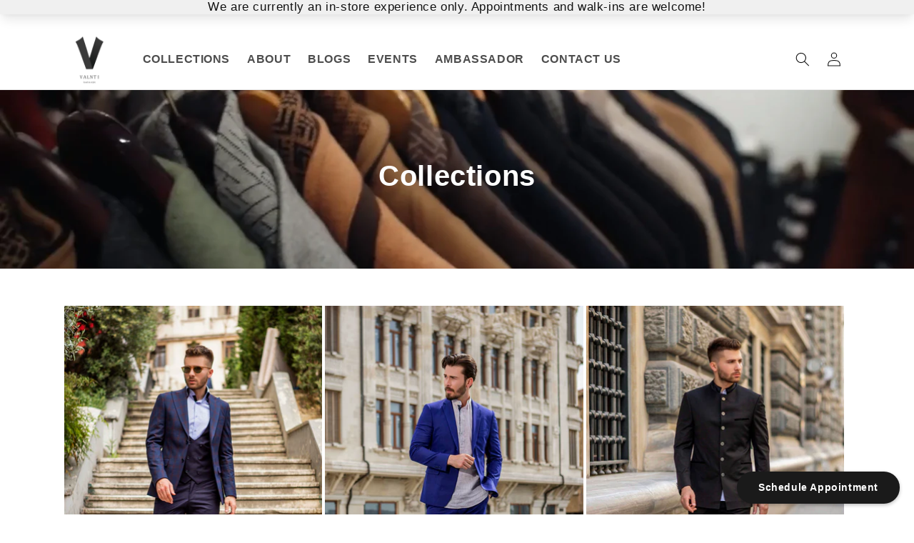

--- FILE ---
content_type: text/html; charset=utf-8
request_url: https://valnti.com/collections/shop-all-suits
body_size: 30919
content:
<!doctype html>
<html class="no-js" lang="en">

<head>
	
  
    <script type="application/ld+json">
{
  "@context": "https://schema.org",
  "@type": "ShoppingCenter",
  "name": "Valnti",
  "image": "",
  "@id": "",
  "url": "https://valnti.com/",
  "telephone": "+1 346-310-0842",
  "address": {
    "@type": "PostalAddress",
    "streetAddress": "Memorial City Mall",
    "addressLocality": "Houston",
    "addressRegion": "TX",
    "postalCode": "77024",
    "addressCountry": "US"
  } ,
  "sameAs": [
    "https://www.instagram.com/valnti.official/",
    "https://www.youtube.com/@valnti"
  ] 
}
</script>

    <!-- Google tag (gtag.js) -->
    <script async src="https://www.googletagmanager.com/gtag/js?id=G-Q110DTX77S"></script>
    <script>
        window.dataLayer = window.dataLayer || [];
        function gtag() { dataLayer.push(arguments); }
        gtag('js', new Date());

        gtag('config', 'G-Q110DTX77S');
    </script>
<link rel="stylesheet" href="https://cdnjs.cloudflare.com/ajax/libs/font-awesome/5.15.3/css/all.min.css">
    <!-- Google Tag Manager -->
    <script>(function (w, d, s, l, i) {
            w[l] = w[l] || []; w[l].push({
                'gtm.start':
                    new Date().getTime(), event: 'gtm.js'
            }); var f = d.getElementsByTagName(s)[0],
                j = d.createElement(s), dl = l != 'dataLayer' ? '&l=' + l : ''; j.async = true; j.src =
                    'https://www.googletagmanager.com/gtm.js?id=' + i + dl; f.parentNode.insertBefore(j, f);
        })(window, document, 'script', 'dataLayer', 'GTM-5J2Q77B');</script>
    <!-- End Google Tag Manager -->


    <meta charset="utf-8">
    <meta http-equiv="X-UA-Compatible" content="IE=edge">
    <meta name="viewport" content="width=device-width,initial-scale=1">
  <meta name="keywords" content=" cream and pink shirt,hot pink tuxedo,valnti,valnti fashion,stylish suits in houston texas,tuxedo in houston,where to buy quality men's suits, Italian suits designed for men and women,best tailored suits,dress shirt,professional,navy blue,hot red,wedding suits,slim,exclusive suits shop in houston,best affordable men's suits,party wear suits,
">
    <meta name="theme-color" content="">

    <meta name="msvalidate.01" content="0F6ED34E4DD320BAC8077947982200DB" />
    
    <link rel="canonical" href="https://valnti.com/collections/shop-all-suits">
    <link rel="preconnect" href="https://cdn.shopify.com" crossorigin><link rel="icon" type="image/png" href="//valnti.com/cdn/shop/files/Valnti_-_Thumbnail_-_png_3.png?crop=center&height=32&v=1667974128&width=32"><link rel="preconnect" href="https://fonts.shopifycdn.com" crossorigin><title>
        Shop All Suits | Perfect Menswear | Valnti
</title>

    
    <meta name="description" content="Discover the epitome of style and sophistication with our extensive collection of suits. Shop all the suits you need to elevate your wardrobe and make a statement. From classic designs to modern cuts, we offer a diverse range of suits in various colors, patterns, and styles. Whether you&#39;re looking for a sleek black suit for a formal event, a bold patterned suit for a special occasion, or a versatile everyday suit, our collection has you covered. Each suit is crafted with meticulous attention to detail and made from high-quality materials for exceptional comfort and durability. Elevate your style and create a lasting impression with our carefully curated selection of suits. Shop now and find the perfect suit that suits your unique sense of style.">
    

    

<meta property="og:site_name" content="Valnti">
<meta property="og:url" content="https://valnti.com/collections/shop-all-suits">
<meta property="og:title" content="Shop All Suits | Perfect Menswear | Valnti">
<meta property="og:type" content="website">
<meta property="og:description" content="Discover the epitome of style and sophistication with our extensive collection of suits. Shop all the suits you need to elevate your wardrobe and make a statement. From classic designs to modern cuts, we offer a diverse range of suits in various colors, patterns, and styles. Whether you&#39;re looking for a sleek black suit for a formal event, a bold patterned suit for a special occasion, or a versatile everyday suit, our collection has you covered. Each suit is crafted with meticulous attention to detail and made from high-quality materials for exceptional comfort and durability. Elevate your style and create a lasting impression with our carefully curated selection of suits. Shop now and find the perfect suit that suits your unique sense of style."><meta name="twitter:card" content="summary_large_image">
<meta name="twitter:title" content="Shop All Suits | Perfect Menswear | Valnti">
<meta name="twitter:description" content="Discover the epitome of style and sophistication with our extensive collection of suits. Shop all the suits you need to elevate your wardrobe and make a statement. From classic designs to modern cuts, we offer a diverse range of suits in various colors, patterns, and styles. Whether you&#39;re looking for a sleek black suit for a formal event, a bold patterned suit for a special occasion, or a versatile everyday suit, our collection has you covered. Each suit is crafted with meticulous attention to detail and made from high-quality materials for exceptional comfort and durability. Elevate your style and create a lasting impression with our carefully curated selection of suits. Shop now and find the perfect suit that suits your unique sense of style.">


    <script src="//valnti.com/cdn/shop/t/9/assets/global.js?v=50701866544145903731707639926" defer="defer"></script>
    <script>window.performance && window.performance.mark && window.performance.mark('shopify.content_for_header.start');</script><meta name="facebook-domain-verification" content="34v5ux142lt5rt7my8bvijxlbvk18z">
<meta name="google-site-verification" content="j_nhSELkbMUYqdlaoUpzJ3HZIDiSPQGA5a81K0oApvk">
<meta name="google-site-verification" content="N7dVIAOHMhH4gAxKd13ZR64-ucywIzkknNrwg_YxPbE">
<meta name="google-site-verification" content="BnN4uTyZyHOXWjr1COJLAIASFsVD7WhYaCaG6O_o75c">
<meta id="shopify-digital-wallet" name="shopify-digital-wallet" content="/55790469303/digital_wallets/dialog">
<meta name="shopify-checkout-api-token" content="f39b0da9fadb4d09374b2fa6c487f778">
<link rel="alternate" type="application/atom+xml" title="Feed" href="/collections/shop-all-suits.atom" />
<link rel="alternate" type="application/json+oembed" href="https://valnti.com/collections/shop-all-suits.oembed">
<script async="async" src="/checkouts/internal/preloads.js?locale=en-US"></script>
<link rel="preconnect" href="https://shop.app" crossorigin="anonymous">
<script async="async" src="https://shop.app/checkouts/internal/preloads.js?locale=en-US&shop_id=55790469303" crossorigin="anonymous"></script>
<script id="apple-pay-shop-capabilities" type="application/json">{"shopId":55790469303,"countryCode":"US","currencyCode":"USD","merchantCapabilities":["supports3DS"],"merchantId":"gid:\/\/shopify\/Shop\/55790469303","merchantName":"Valnti","requiredBillingContactFields":["postalAddress","email"],"requiredShippingContactFields":["postalAddress","email"],"shippingType":"shipping","supportedNetworks":["visa","masterCard","amex","discover","elo","jcb"],"total":{"type":"pending","label":"Valnti","amount":"1.00"},"shopifyPaymentsEnabled":true,"supportsSubscriptions":true}</script>
<script id="shopify-features" type="application/json">{"accessToken":"f39b0da9fadb4d09374b2fa6c487f778","betas":["rich-media-storefront-analytics"],"domain":"valnti.com","predictiveSearch":true,"shopId":55790469303,"locale":"en"}</script>
<script>var Shopify = Shopify || {};
Shopify.shop = "valentifashion.myshopify.com";
Shopify.locale = "en";
Shopify.currency = {"active":"USD","rate":"1.0"};
Shopify.country = "US";
Shopify.theme = {"name":"VALNTI - New Theme 2","id":136547303644,"schema_name":"Dawn","schema_version":"7.0.1","theme_store_id":887,"role":"main"};
Shopify.theme.handle = "null";
Shopify.theme.style = {"id":null,"handle":null};
Shopify.cdnHost = "valnti.com/cdn";
Shopify.routes = Shopify.routes || {};
Shopify.routes.root = "/";</script>
<script type="module">!function(o){(o.Shopify=o.Shopify||{}).modules=!0}(window);</script>
<script>!function(o){function n(){var o=[];function n(){o.push(Array.prototype.slice.apply(arguments))}return n.q=o,n}var t=o.Shopify=o.Shopify||{};t.loadFeatures=n(),t.autoloadFeatures=n()}(window);</script>
<script>
  window.ShopifyPay = window.ShopifyPay || {};
  window.ShopifyPay.apiHost = "shop.app\/pay";
  window.ShopifyPay.redirectState = null;
</script>
<script id="shop-js-analytics" type="application/json">{"pageType":"collection"}</script>
<script defer="defer" async type="module" src="//valnti.com/cdn/shopifycloud/shop-js/modules/v2/client.init-shop-cart-sync_WVOgQShq.en.esm.js"></script>
<script defer="defer" async type="module" src="//valnti.com/cdn/shopifycloud/shop-js/modules/v2/chunk.common_C_13GLB1.esm.js"></script>
<script defer="defer" async type="module" src="//valnti.com/cdn/shopifycloud/shop-js/modules/v2/chunk.modal_CLfMGd0m.esm.js"></script>
<script type="module">
  await import("//valnti.com/cdn/shopifycloud/shop-js/modules/v2/client.init-shop-cart-sync_WVOgQShq.en.esm.js");
await import("//valnti.com/cdn/shopifycloud/shop-js/modules/v2/chunk.common_C_13GLB1.esm.js");
await import("//valnti.com/cdn/shopifycloud/shop-js/modules/v2/chunk.modal_CLfMGd0m.esm.js");

  window.Shopify.SignInWithShop?.initShopCartSync?.({"fedCMEnabled":true,"windoidEnabled":true});

</script>
<script>
  window.Shopify = window.Shopify || {};
  if (!window.Shopify.featureAssets) window.Shopify.featureAssets = {};
  window.Shopify.featureAssets['shop-js'] = {"shop-cart-sync":["modules/v2/client.shop-cart-sync_DuR37GeY.en.esm.js","modules/v2/chunk.common_C_13GLB1.esm.js","modules/v2/chunk.modal_CLfMGd0m.esm.js"],"init-fed-cm":["modules/v2/client.init-fed-cm_BucUoe6W.en.esm.js","modules/v2/chunk.common_C_13GLB1.esm.js","modules/v2/chunk.modal_CLfMGd0m.esm.js"],"shop-toast-manager":["modules/v2/client.shop-toast-manager_B0JfrpKj.en.esm.js","modules/v2/chunk.common_C_13GLB1.esm.js","modules/v2/chunk.modal_CLfMGd0m.esm.js"],"init-shop-cart-sync":["modules/v2/client.init-shop-cart-sync_WVOgQShq.en.esm.js","modules/v2/chunk.common_C_13GLB1.esm.js","modules/v2/chunk.modal_CLfMGd0m.esm.js"],"shop-button":["modules/v2/client.shop-button_B_U3bv27.en.esm.js","modules/v2/chunk.common_C_13GLB1.esm.js","modules/v2/chunk.modal_CLfMGd0m.esm.js"],"init-windoid":["modules/v2/client.init-windoid_DuP9q_di.en.esm.js","modules/v2/chunk.common_C_13GLB1.esm.js","modules/v2/chunk.modal_CLfMGd0m.esm.js"],"shop-cash-offers":["modules/v2/client.shop-cash-offers_BmULhtno.en.esm.js","modules/v2/chunk.common_C_13GLB1.esm.js","modules/v2/chunk.modal_CLfMGd0m.esm.js"],"pay-button":["modules/v2/client.pay-button_CrPSEbOK.en.esm.js","modules/v2/chunk.common_C_13GLB1.esm.js","modules/v2/chunk.modal_CLfMGd0m.esm.js"],"init-customer-accounts":["modules/v2/client.init-customer-accounts_jNk9cPYQ.en.esm.js","modules/v2/client.shop-login-button_DJ5ldayH.en.esm.js","modules/v2/chunk.common_C_13GLB1.esm.js","modules/v2/chunk.modal_CLfMGd0m.esm.js"],"avatar":["modules/v2/client.avatar_BTnouDA3.en.esm.js"],"checkout-modal":["modules/v2/client.checkout-modal_pBPyh9w8.en.esm.js","modules/v2/chunk.common_C_13GLB1.esm.js","modules/v2/chunk.modal_CLfMGd0m.esm.js"],"init-shop-for-new-customer-accounts":["modules/v2/client.init-shop-for-new-customer-accounts_BUoCy7a5.en.esm.js","modules/v2/client.shop-login-button_DJ5ldayH.en.esm.js","modules/v2/chunk.common_C_13GLB1.esm.js","modules/v2/chunk.modal_CLfMGd0m.esm.js"],"init-customer-accounts-sign-up":["modules/v2/client.init-customer-accounts-sign-up_CnczCz9H.en.esm.js","modules/v2/client.shop-login-button_DJ5ldayH.en.esm.js","modules/v2/chunk.common_C_13GLB1.esm.js","modules/v2/chunk.modal_CLfMGd0m.esm.js"],"init-shop-email-lookup-coordinator":["modules/v2/client.init-shop-email-lookup-coordinator_CzjY5t9o.en.esm.js","modules/v2/chunk.common_C_13GLB1.esm.js","modules/v2/chunk.modal_CLfMGd0m.esm.js"],"shop-follow-button":["modules/v2/client.shop-follow-button_CsYC63q7.en.esm.js","modules/v2/chunk.common_C_13GLB1.esm.js","modules/v2/chunk.modal_CLfMGd0m.esm.js"],"shop-login-button":["modules/v2/client.shop-login-button_DJ5ldayH.en.esm.js","modules/v2/chunk.common_C_13GLB1.esm.js","modules/v2/chunk.modal_CLfMGd0m.esm.js"],"shop-login":["modules/v2/client.shop-login_B9ccPdmx.en.esm.js","modules/v2/chunk.common_C_13GLB1.esm.js","modules/v2/chunk.modal_CLfMGd0m.esm.js"],"lead-capture":["modules/v2/client.lead-capture_D0K_KgYb.en.esm.js","modules/v2/chunk.common_C_13GLB1.esm.js","modules/v2/chunk.modal_CLfMGd0m.esm.js"],"payment-terms":["modules/v2/client.payment-terms_BWmiNN46.en.esm.js","modules/v2/chunk.common_C_13GLB1.esm.js","modules/v2/chunk.modal_CLfMGd0m.esm.js"]};
</script>
<script>(function() {
  var isLoaded = false;
  function asyncLoad() {
    if (isLoaded) return;
    isLoaded = true;
    var urls = ["\/\/cdn.shopify.com\/proxy\/b4bff539bfab44c5c3ebb601d841883aa51187fed7caf2bb5f5b4c759626fa54\/bingshoppingtool-t2app-prod.trafficmanager.net\/uet\/tracking_script?shop=valentifashion.myshopify.com\u0026sp-cache-control=cHVibGljLCBtYXgtYWdlPTkwMA","https:\/\/cdn.s3.pop-convert.com\/pcjs.production.min.js?unique_id=valentifashion.myshopify.com\u0026shop=valentifashion.myshopify.com","https:\/\/script.pop-convert.com\/new-micro\/production.pc.min.js?unique_id=valentifashion.myshopify.com\u0026shop=valentifashion.myshopify.com","https:\/\/api-na2.hubapi.com\/scriptloader\/v1\/243279798.js?shop=valentifashion.myshopify.com"];
    for (var i = 0; i < urls.length; i++) {
      var s = document.createElement('script');
      s.type = 'text/javascript';
      s.async = true;
      s.src = urls[i];
      var x = document.getElementsByTagName('script')[0];
      x.parentNode.insertBefore(s, x);
    }
  };
  if(window.attachEvent) {
    window.attachEvent('onload', asyncLoad);
  } else {
    window.addEventListener('load', asyncLoad, false);
  }
})();</script>
<script id="__st">var __st={"a":55790469303,"offset":-21600,"reqid":"51541357-fed5-4621-bc8d-6f662639b820-1769636489","pageurl":"valnti.com\/collections\/shop-all-suits","u":"59bf2faf0169","p":"collection","rtyp":"collection","rid":270914715831};</script>
<script>window.ShopifyPaypalV4VisibilityTracking = true;</script>
<script id="captcha-bootstrap">!function(){'use strict';const t='contact',e='account',n='new_comment',o=[[t,t],['blogs',n],['comments',n],[t,'customer']],c=[[e,'customer_login'],[e,'guest_login'],[e,'recover_customer_password'],[e,'create_customer']],r=t=>t.map((([t,e])=>`form[action*='/${t}']:not([data-nocaptcha='true']) input[name='form_type'][value='${e}']`)).join(','),a=t=>()=>t?[...document.querySelectorAll(t)].map((t=>t.form)):[];function s(){const t=[...o],e=r(t);return a(e)}const i='password',u='form_key',d=['recaptcha-v3-token','g-recaptcha-response','h-captcha-response',i],f=()=>{try{return window.sessionStorage}catch{return}},m='__shopify_v',_=t=>t.elements[u];function p(t,e,n=!1){try{const o=window.sessionStorage,c=JSON.parse(o.getItem(e)),{data:r}=function(t){const{data:e,action:n}=t;return t[m]||n?{data:e,action:n}:{data:t,action:n}}(c);for(const[e,n]of Object.entries(r))t.elements[e]&&(t.elements[e].value=n);n&&o.removeItem(e)}catch(o){console.error('form repopulation failed',{error:o})}}const l='form_type',E='cptcha';function T(t){t.dataset[E]=!0}const w=window,h=w.document,L='Shopify',v='ce_forms',y='captcha';let A=!1;((t,e)=>{const n=(g='f06e6c50-85a8-45c8-87d0-21a2b65856fe',I='https://cdn.shopify.com/shopifycloud/storefront-forms-hcaptcha/ce_storefront_forms_captcha_hcaptcha.v1.5.2.iife.js',D={infoText:'Protected by hCaptcha',privacyText:'Privacy',termsText:'Terms'},(t,e,n)=>{const o=w[L][v],c=o.bindForm;if(c)return c(t,g,e,D).then(n);var r;o.q.push([[t,g,e,D],n]),r=I,A||(h.body.append(Object.assign(h.createElement('script'),{id:'captcha-provider',async:!0,src:r})),A=!0)});var g,I,D;w[L]=w[L]||{},w[L][v]=w[L][v]||{},w[L][v].q=[],w[L][y]=w[L][y]||{},w[L][y].protect=function(t,e){n(t,void 0,e),T(t)},Object.freeze(w[L][y]),function(t,e,n,w,h,L){const[v,y,A,g]=function(t,e,n){const i=e?o:[],u=t?c:[],d=[...i,...u],f=r(d),m=r(i),_=r(d.filter((([t,e])=>n.includes(e))));return[a(f),a(m),a(_),s()]}(w,h,L),I=t=>{const e=t.target;return e instanceof HTMLFormElement?e:e&&e.form},D=t=>v().includes(t);t.addEventListener('submit',(t=>{const e=I(t);if(!e)return;const n=D(e)&&!e.dataset.hcaptchaBound&&!e.dataset.recaptchaBound,o=_(e),c=g().includes(e)&&(!o||!o.value);(n||c)&&t.preventDefault(),c&&!n&&(function(t){try{if(!f())return;!function(t){const e=f();if(!e)return;const n=_(t);if(!n)return;const o=n.value;o&&e.removeItem(o)}(t);const e=Array.from(Array(32),(()=>Math.random().toString(36)[2])).join('');!function(t,e){_(t)||t.append(Object.assign(document.createElement('input'),{type:'hidden',name:u})),t.elements[u].value=e}(t,e),function(t,e){const n=f();if(!n)return;const o=[...t.querySelectorAll(`input[type='${i}']`)].map((({name:t})=>t)),c=[...d,...o],r={};for(const[a,s]of new FormData(t).entries())c.includes(a)||(r[a]=s);n.setItem(e,JSON.stringify({[m]:1,action:t.action,data:r}))}(t,e)}catch(e){console.error('failed to persist form',e)}}(e),e.submit())}));const S=(t,e)=>{t&&!t.dataset[E]&&(n(t,e.some((e=>e===t))),T(t))};for(const o of['focusin','change'])t.addEventListener(o,(t=>{const e=I(t);D(e)&&S(e,y())}));const B=e.get('form_key'),M=e.get(l),P=B&&M;t.addEventListener('DOMContentLoaded',(()=>{const t=y();if(P)for(const e of t)e.elements[l].value===M&&p(e,B);[...new Set([...A(),...v().filter((t=>'true'===t.dataset.shopifyCaptcha))])].forEach((e=>S(e,t)))}))}(h,new URLSearchParams(w.location.search),n,t,e,['guest_login'])})(!0,!0)}();</script>
<script integrity="sha256-4kQ18oKyAcykRKYeNunJcIwy7WH5gtpwJnB7kiuLZ1E=" data-source-attribution="shopify.loadfeatures" defer="defer" src="//valnti.com/cdn/shopifycloud/storefront/assets/storefront/load_feature-a0a9edcb.js" crossorigin="anonymous"></script>
<script crossorigin="anonymous" defer="defer" src="//valnti.com/cdn/shopifycloud/storefront/assets/shopify_pay/storefront-65b4c6d7.js?v=20250812"></script>
<script data-source-attribution="shopify.dynamic_checkout.dynamic.init">var Shopify=Shopify||{};Shopify.PaymentButton=Shopify.PaymentButton||{isStorefrontPortableWallets:!0,init:function(){window.Shopify.PaymentButton.init=function(){};var t=document.createElement("script");t.src="https://valnti.com/cdn/shopifycloud/portable-wallets/latest/portable-wallets.en.js",t.type="module",document.head.appendChild(t)}};
</script>
<script data-source-attribution="shopify.dynamic_checkout.buyer_consent">
  function portableWalletsHideBuyerConsent(e){var t=document.getElementById("shopify-buyer-consent"),n=document.getElementById("shopify-subscription-policy-button");t&&n&&(t.classList.add("hidden"),t.setAttribute("aria-hidden","true"),n.removeEventListener("click",e))}function portableWalletsShowBuyerConsent(e){var t=document.getElementById("shopify-buyer-consent"),n=document.getElementById("shopify-subscription-policy-button");t&&n&&(t.classList.remove("hidden"),t.removeAttribute("aria-hidden"),n.addEventListener("click",e))}window.Shopify?.PaymentButton&&(window.Shopify.PaymentButton.hideBuyerConsent=portableWalletsHideBuyerConsent,window.Shopify.PaymentButton.showBuyerConsent=portableWalletsShowBuyerConsent);
</script>
<script data-source-attribution="shopify.dynamic_checkout.cart.bootstrap">document.addEventListener("DOMContentLoaded",(function(){function t(){return document.querySelector("shopify-accelerated-checkout-cart, shopify-accelerated-checkout")}if(t())Shopify.PaymentButton.init();else{new MutationObserver((function(e,n){t()&&(Shopify.PaymentButton.init(),n.disconnect())})).observe(document.body,{childList:!0,subtree:!0})}}));
</script>
<link id="shopify-accelerated-checkout-styles" rel="stylesheet" media="screen" href="https://valnti.com/cdn/shopifycloud/portable-wallets/latest/accelerated-checkout-backwards-compat.css" crossorigin="anonymous">
<style id="shopify-accelerated-checkout-cart">
        #shopify-buyer-consent {
  margin-top: 1em;
  display: inline-block;
  width: 100%;
}

#shopify-buyer-consent.hidden {
  display: none;
}

#shopify-subscription-policy-button {
  background: none;
  border: none;
  padding: 0;
  text-decoration: underline;
  font-size: inherit;
  cursor: pointer;
}

#shopify-subscription-policy-button::before {
  box-shadow: none;
}

      </style>
<script id="sections-script" data-sections="header,footer" defer="defer" src="//valnti.com/cdn/shop/t/9/compiled_assets/scripts.js?v=5628"></script>
<script>window.performance && window.performance.mark && window.performance.mark('shopify.content_for_header.end');</script>
    <script src="//valnti.com/cdn/shop/t/9/assets/servicify-asset.js?v=95159484167247899371696935719" type="text/javascript"></script>
    <script type="text/javascript">
    var Tipo = Tipo || {};
    Tipo.Booking = Tipo.Booking || {};
    Tipo.Booking.appUrl = 'https://booking.tipo.io';
    Tipo.Booking.shop = {
      id: 37368,
      url : 'valentifashion.myshopify.com',
      domain : 'valnti.com',
      settings : "{\"general\":{\"hide_add_to_cart\":\"2\",\"hide_buy_now\":\"2\",\"redirect_url\":null,\"allow_bring_more\":true,\"confirm_to\":\"link\",\"time_format\":\"12h\",\"multipleEmployees\":\"1\",\"hide_employee_on_front_store\":true,\"multipleLocations\":\"0\",\"show_location_on_front_store\":true,\"formatDate\":\"YYYY-MM-DD\",\"formatDateServe\":\"Y-m-d\",\"formatDateTime\":\"YYYY-MM-DD hh:mm a\",\"formatTime\":\"hh:mm a\",\"weekStart\":0,\"delay_nextStep\":\"1500\",\"onlineBooking\":{\"enable\":false,\"hideCustomize\":false,\"position\":\"bottom-right\",\"size\":\"15\",\"type\":\"default\",\"shape\":\"cricle\",\"description\":\"15\",\"title\":\"15\"},\"show_featured_product_image\":false,\"linkRedirect\":\"https:\\\/\\\/valnti.com\\\/\",\"hide_service_dropdown\":true,\"hide_service_dropdown_name\":\"0\"},\"booking\":{\"text_price_color\":\"#000000\",\"timeBlock\":\"fixed\",\"stepping\":\"60\",\"font\":\"Arial\",\"primary_color\":\"#000000\",\"cancel_button\":\"#ffffff\",\"text_color\":\"#000000\",\"calender_background_color\":\"#000000\",\"calender_text_color\":\"#ffffff\",\"day_off_color\":\"#000000\",\"time_slot_color\":\"#000000\",\"time_slot_color_hover\":\"#9b9b9b\",\"selected_time_slot_color\":\"#ffd153\",\"background_color_calendar\":\"#2b3360\",\"background_image\":\"63ed23d855d99_1676485592.jpg\",\"selected_day_color\":\"#000000\",\"time_slot_color_selected\":\"#000000\",\"background_color_box_message_time_slot_no_available\":\"#e9e9e9\",\"text_color_text_box_message_time_slot_no_available\":\"#424242\",\"time_slot_no_available_color\":\"#a3a3a3\",\"sortProduct\":{\"type\":1,\"sortProductAuto\":\"asc\",\"sortProductManually\":[\"7986751209692\"]},\"statusDefault\":\"2\",\"bookingOnline\":{\"button\":{\"color\":\"#fff\",\"background\":\"#4dccc6\",\"size\":\"15\"},\"title\":{\"color\":\"#096552\",\"size\":\"30\"},\"description\":{\"color\":\"#808080\",\"size\":\"15\"}}},\"translation\":{\"languageDatepicker\":\"en-US\",\"customDatePickerDays\":\"Sunday, Monday, Tuesday, Wednesday, Thursday, Friday, Saturday\",\"customDatePickerDaysShort\":\"Sun, Mon, Tue, Wed, Thu, Fri, Sat\",\"customDatePickerDaysMin\":\"Su, Mo, Tu, We, Th, Fr, Sa\",\"customDatePickerMonths\":\"January, February, March, April, May, June, July, August, September, October, November, December\",\"customDatePickerMonthsShort\":\"Jan, Feb, Mar, Apr, May, Jun, Jul, Aug, Sep, Oct, Nov, Dec\",\"widget\":{\"default\":{\"please_select\":\"Please select service\",\"training\":\"Training\",\"trainer\":\"Trainer\",\"bringing_anyone\":\"Bringing anyone with you?\",\"num_of_additional\":\"Number of Additional People\",\"date_and_time\":\"Pick date & time\",\"continue\":\"Continue\",\"total_price\":\"Total Price\",\"confirm\":\"Confirm\",\"cancel\":\"Cancel\",\"thank_you\":\"Thank you! Your booking is completed\",\"date\":\"Date\",\"time\":\"Time\",\"datetime\":\"Date Time\",\"duration\":\"Duration\",\"location\":\"Memorial City Mall\",\"first_name\":\"First name\",\"last_name\":\"Last name\",\"phone\":\"Phone\",\"email\":\"Email\",\"address\":\"Address\",\"address_2\":\"Address 2\",\"status\":\"Status\",\"country\":\"Country\",\"full_name\":\"Fullname\",\"product\":\"Service\",\"product_placeholder\":\"Select your service\",\"variant\":\"Variant\",\"variant_placeholder\":\"Select your variant\",\"location_placeholder\":\"Select a location\",\"employee\":\"Stylist\",\"employee_placeholder\":\"Select an employee\",\"quantity\":\"Quantity\",\"back\":\"Back\",\"payment\":\"Payment\",\"you_can_only_bring\":\"You can only bring {number} people\",\"not_available\":\"Selected service is currently not available.\",\"no_employee\":\"No employee\",\"no_location\":\"No location\",\"is_required\":\"This field is required.\",\"valid_phone_number\":\"Please enter a valid phone number.\",\"valid_email\":\"Please enter a valid email.\",\"time_slot_no_available\":\"This slot is no longer available\",\"price\":\"Price\",\"export_file_isc\":\"Export to file isc\",\"confirm_free_booking_successfully\":\"Thank for your booking. We will get back to you shortly.\",\"confirm_free_booking_unsuccessfully\":\"Whoops, looks like something went wrong.\",\"duration_unit\":\"minutes\",\"online_booking_text\":\"Book a Personal Styling Appointment Today.\",\"online_booking_title\":\"Styling Appointment\",\"online_booking_description\":\"Our staff is available all week long\",\"duration_unit_hours\":\"hours\"}},\"price\":\"Price\",\"not_available\":\"Selected training is currently not available.\"},\"integrate\":{\"zapier\":{\"cretaeOrUpdateUrl\":null,\"deleteUrl\":null}},\"free_form\":{\"first_name\":{\"enable\":true,\"label\":\"First name\",\"required\":true},\"last_name\":{\"enable\":true,\"label\":\"Last name\",\"required\":true},\"phone_number\":{\"enable\":false,\"label\":\"Phone number\",\"required\":true},\"email\":{\"label\":\"Email\",\"required\":true,\"enable\":true}}}",
      locale: 'en',
      plan : {"id":7,"version":"2","plan":"FREE","feature":"{\"employee\":1,\"product\":1,\"location\":1,\"extraFieldSet\":false,\"hideBrand\":false,\"trialDay\":\"0\",\"trialDayOld\":\"0\",\"priceOld\":\"0\",\"googleCalendar\":false,\"zoom\":false}","price":"0.00","type":"month","status":1,"created_at":null,"updated_at":"2022-01-21 02:21:05"}
    };
    Tipo.Booking.locale = "en";
    Tipo.Booking.countryCode = ['us'];
    

    

    Tipo.Booking.settings = {"general":{"hide_add_to_cart":"2","hide_buy_now":"2","redirect_url":null,"allow_bring_more":true,"confirm_to":"link","time_format":"12h","multipleEmployees":"1","hide_employee_on_front_store":true,"multipleLocations":"0","show_location_on_front_store":true,"formatDate":"YYYY-MM-DD","formatDateServe":"Y-m-d","formatDateTime":"YYYY-MM-DD hh:mm a","formatTime":"hh:mm a","weekStart":0,"delay_nextStep":"1500","onlineBooking":{"enable":false,"hideCustomize":false,"position":"bottom-right","size":"15","type":"default","shape":"cricle","description":"15","title":"15"},"show_featured_product_image":false,"linkRedirect":"https:\/\/valnti.com\/","hide_service_dropdown":true,"hide_service_dropdown_name":"0"},"booking":{"text_price_color":"#000000","timeBlock":"fixed","stepping":"60","font":"Arial","primary_color":"#000000","cancel_button":"#ffffff","text_color":"#000000","calender_background_color":"#000000","calender_text_color":"#ffffff","day_off_color":"#000000","time_slot_color":"#000000","time_slot_color_hover":"#9b9b9b","selected_time_slot_color":"#ffd153","background_color_calendar":"#2b3360","background_image":"63ed23d855d99_1676485592.jpg","selected_day_color":"#000000","time_slot_color_selected":"#000000","background_color_box_message_time_slot_no_available":"#e9e9e9","text_color_text_box_message_time_slot_no_available":"#424242","time_slot_no_available_color":"#a3a3a3","sortProduct":{"type":1,"sortProductAuto":"asc","sortProductManually":["7986751209692"]},"statusDefault":"2","bookingOnline":{"button":{"color":"#fff","background":"#4dccc6","size":"15"},"title":{"color":"#096552","size":"30"},"description":{"color":"#808080","size":"15"}}},"translation":{"languageDatepicker":"en-US","customDatePickerDays":"Sunday, Monday, Tuesday, Wednesday, Thursday, Friday, Saturday","customDatePickerDaysShort":"Sun, Mon, Tue, Wed, Thu, Fri, Sat","customDatePickerDaysMin":"Su, Mo, Tu, We, Th, Fr, Sa","customDatePickerMonths":"January, February, March, April, May, June, July, August, September, October, November, December","customDatePickerMonthsShort":"Jan, Feb, Mar, Apr, May, Jun, Jul, Aug, Sep, Oct, Nov, Dec","widget":{"default":{"please_select":"Please select service","training":"Training","trainer":"Trainer","bringing_anyone":"Bringing anyone with you?","num_of_additional":"Number of Additional People","date_and_time":"Pick date & time","continue":"Continue","total_price":"Total Price","confirm":"Confirm","cancel":"Cancel","thank_you":"Thank you! Your booking is completed","date":"Date","time":"Time","datetime":"Date Time","duration":"Duration","location":"Memorial City Mall","first_name":"First name","last_name":"Last name","phone":"Phone","email":"Email","address":"Address","address_2":"Address 2","status":"Status","country":"Country","full_name":"Fullname","product":"Service","product_placeholder":"Select your service","variant":"Variant","variant_placeholder":"Select your variant","location_placeholder":"Select a location","employee":"Stylist","employee_placeholder":"Select an employee","quantity":"Quantity","back":"Back","payment":"Payment","you_can_only_bring":"You can only bring {number} people","not_available":"Selected service is currently not available.","no_employee":"No employee","no_location":"No location","is_required":"This field is required.","valid_phone_number":"Please enter a valid phone number.","valid_email":"Please enter a valid email.","time_slot_no_available":"This slot is no longer available","price":"Price","export_file_isc":"Export to file isc","confirm_free_booking_successfully":"Thank for your booking. We will get back to you shortly.","confirm_free_booking_unsuccessfully":"Whoops, looks like something went wrong.","duration_unit":"minutes","online_booking_text":"Book a Personal Styling Appointment Today.","online_booking_title":"Styling Appointment","online_booking_description":"Our staff is available all week long","duration_unit_hours":"hours"}},"price":"Price","not_available":"Selected training is currently not available."},"free_form":{"first_name":{"enable":true,"label":"First name","required":true},"last_name":{"enable":true,"label":"Last name","required":true},"phone_number":{"enable":false,"label":"Phone number","required":true},"email":{"label":"Email","required":true,"enable":true}},"languageDatepicker":{"days":["Sunday","Monday","Tuesday","Wednesday","Thursday","Friday","Saturday"],"daysShort":["Sun","Mon","Tue","Wed","Thu","Fri","Sat"],"daysMin":["Su","Mo","Tu","We","Th","Fr","Sa"],"months":["January","February","March","April","May","June","July","August","September","October","November","December"],"monthsShort":["Jan","Feb","Mar","Apr","May","Jun","Jul","Aug","Sep","Oct","Nov","Dec"]}}
  Tipo.Booking.page = {
    type : 'collection'
  };
  Tipo.Booking.money_format = '${{amount}} USD';
  Tipo.Booking.timezone = {
    shop : 'America/Chicago',
    server : 'UTC'
  }
  Tipo.Booking.configs = {
    locations : [{"id":43172,"name":"Default location","employee_ids":[47507]}],
    employees : [{"id":47507,"first_name":"Hadi","last_name":"Elbanna","avatar":"noimg.png","location_ids":[43172]}]
  };
  Tipo.Booking.configs.products = [
        ...[{"id":"7986751209692","title":"Appointment","handle":"appointment","capacity":{"type":"variant","rule":{"43793373298908":1}},"extra_filed_set_id":null,"note":null,"is_free":1,"available_time_basis":"employees","duration":{"type":"variant","rule":[{"duration":60,"value":"43793373298908"}]},"location_ids":[43172],"employee_ids":[47507]}],
      ]
  
  Tipo.Booking.trans = Tipo.Booking.settings.translation.widget[Tipo.Booking.locale] || Tipo.Booking.settings.translation.widget.default
</script>
<textarea style="display:none !important" class="tipo-money-format">${{amount}} USD</textarea>
<style>
  .tpb-booking-form *{
    font-family: Arial;
  }
  .tpb-booking-form .copyright{
    display: none;
  }
  .tpb-booking-form .tpb-box .tpb-form-control .tpb-text-price{
    color: #000000;
  }
  .tpb-booking-form .tpb-box .tpb-form-control label,
  .tpb-booking-form .tpb-box .tpb-form-control #tpb-message-bring_qty,
  .tpb-booking-form .tpb-box .tpb-form-control .ss-single-selected,
  .tpb-booking-form .tpb-box .tpb-form-control #tpb-productTitle-input,
  .tpb-booking-form .tpb-box .extra-fields .element,
  .tpb-booking-form .tpb-box .extra-fields .element label,
  .tpb-booking-form .tpb-box .extra-fields .element input,
  .tpb-booking-form .tpb-box .extra-fields .element textarea,
  .tpb-booking-form .tpb-box .extra-fields .element select,
  .tpb-booking-form .tpb-box .label,
  .tpb-booking-form .tpb-box .booking-info{
    color: #000000;
  }
  .tpb-booking-form .tpb-box .content .step1 {
    background-image: url('https://cdn.shopify.com/s/files/1/0557/9046/9303/t/9/assets/tipo.booking.img-background.63ed23d855d99_1676485592.jpg');
  }
  .tpb-booking-form .tpb-box .content .step1 .inner-step h5{
    color: #000000;
  }
  .tpb-message_not-available,
  .tpb-message_not-available .dismiss svg {
    color: #000000;
  }
  .tpb-box .action .continue-button,
  .tpb-box .action .confirm-button,
  .tpb-box .action .confirm-button.loading .spinner{
    background-color: #000000;
  }
  .tpb-box .action .back-button{
    color: #000000;
  }
  .tpb-form-control.price p {
    color: #000000;
  }

  /* Next Step */
  .tpb-box .content .step2{
    background: #000000;
  }
  .tpb-box .content .confirm .product-info .title,
  .tpb-box .content .confirm .booking-info,
  .tpb-box .content .confirm .booking-info label
  .tpb-box .content .confirm .extra-fields .element *,
  .tpb-box .content .confirm .extra-fields .element .ss-single-selected,
  .tpb-box .content .confirm .extra-fields .tpb-radio-group,
  .tpb-box .content .confirm .extra-fields .tpb-radio-group [type="radio"]:not(:checked) + label,
  .tpb-box .content .confirm .subtotal > .g-row ,
  .success_message_when_free_booking,
  .tpb-wrapper-btnExport,
  .tpb-wrapper-btnExport .tpb-btnExport .tpb-btnExport-title .tpb-btnExport-title_text,
  .infoBooking,
  .infoBooking label,
  .confirmBookingFree_action,
  .confirmBookingFree_action a div span,
  {
    color: #000000;
  }
  .tpb-box .content .confirm .extra-fields .tpb-checkbox .ctx:hover span:first-child
  .tpb-box .content .confirm .extra-fields .tpb-checkbox .inp-box:checked + .ctx span:first-child
  {
    border-color: #000000;
  }
  .tpb-box .content .confirm .extra-fields .tpb-radio-group [type="radio"]:checked + label:after,
  .tpb-box .content .confirm .extra-fields .tpb-checkbox .inp-box:checked + .ctx span:first-child{
    background: #000000;
  }
  .tpb-box .content .confirm .subtotal > .g-row .value{
    color: #000000;
  }
  .tpb-datepicker .datepicker-panel > ul > li {
    color: #ffffff;
  }
  .tpb-datepicker .datepicker-panel > ul > li:hover{
    background: #9b9b9b;
  }
  .tpb-datepicker .datepicker-panel > ul > li.disabled{
    color: #000000;
  }
  .tpb-datepicker .datepicker-panel > ul > li.picked{
    background: #000000;
  }
  .tpb-timepicker .radiobtn{
    color: #ffffff;
  }
  .tpb-timepicker .radiobtn .tooltip{
    background-color: #e9e9e9;
    color: #424242;
  }
  .tpb-timepicker .radiobtn label{
    background: #000000;
    color: #ffffff;
  }
  .tpb-timepicker .radiobtn label:hover {
    background: #9b9b9b;
  }
  .tpb-timepicker .radiobtn label.disabled {
    background: #a3a3a3;
  }
  .tpb-timepicker .radiobtn input[type="radio"]:checked + label,
  .tpb-timepicker .radiobtn input[type="checkbox"]:checked + label {
    background: #000000;
  }

  /* History */
  #tpb-history-booking * {
    font-family: Arial;
  }
  #tpb-history-booking .tpb-table tr th{
    color: #000000;
  }
  #tpb-history-booking .copyright {
    display: none;
  }
</style>
<script src='//valnti.com/cdn/shop/t/9/assets/tipo.booking.index.min.js?v=46083190274088529901675902696' defer ></script>


    <style data-shopify>
    @font-face {
  font-family: Figtree;
  font-weight: 500;
  font-style: normal;
  font-display: swap;
  src: url("//valnti.com/cdn/fonts/figtree/figtree_n5.3b6b7df38aa5986536945796e1f947445832047c.woff2") format("woff2"),
       url("//valnti.com/cdn/fonts/figtree/figtree_n5.f26bf6dcae278b0ed902605f6605fa3338e81dab.woff") format("woff");
}

    @font-face {
  font-family: Figtree;
  font-weight: 700;
  font-style: normal;
  font-display: swap;
  src: url("//valnti.com/cdn/fonts/figtree/figtree_n7.2fd9bfe01586148e644724096c9d75e8c7a90e55.woff2") format("woff2"),
       url("//valnti.com/cdn/fonts/figtree/figtree_n7.ea05de92d862f9594794ab281c4c3a67501ef5fc.woff") format("woff");
}

    @font-face {
  font-family: Figtree;
  font-weight: 500;
  font-style: italic;
  font-display: swap;
  src: url("//valnti.com/cdn/fonts/figtree/figtree_i5.969396f679a62854cf82dbf67acc5721e41351f0.woff2") format("woff2"),
       url("//valnti.com/cdn/fonts/figtree/figtree_i5.93bc1cad6c73ca9815f9777c49176dfc9d2890dd.woff") format("woff");
}

    @font-face {
  font-family: Figtree;
  font-weight: 700;
  font-style: italic;
  font-display: swap;
  src: url("//valnti.com/cdn/fonts/figtree/figtree_i7.06add7096a6f2ab742e09ec7e498115904eda1fe.woff2") format("woff2"),
       url("//valnti.com/cdn/fonts/figtree/figtree_i7.ee584b5fcaccdbb5518c0228158941f8df81b101.woff") format("woff");
}

    

  { @font-face {
    font-family: 'helvetica-lightregular';
      src:url(https://cdn.shopify.com/s/files/1/0557/9046/9303/files/helvetica_light-webfont.ttf?v=1718009474) format('truetype');
      /* src:url('Avenir-Medium.ttf') format('truetype'); */
    url('https://cdn.shopify.com/s/files/1/0557/9046/9303/files/helvetica_light-webfont.woff2?v=1718009473') format('woff2'),
         url('https://cdn.shopify.com/s/files/1/0557/9046/9303/files/helvetica_light-webfont.woff?v=1718009474') format('woff'),
   
    font-style: normal;
}
      }
      { @font-face
  {
  font-family: 'helvetica-lightregular';
src:url(https://cdn.shopify.com/s/files/1/0557/9046/9303/files/helvetica_light-webfont.ttf?v=1718009474) format(ttf);
     url('https://cdn.shopify.com/s/files/1/0557/9046/9303/files/helvetica_light-webfont.woff2?v=1718009473') format('woff2'),
         url('https://cdn.shopify.com/s/files/1/0557/9046/9303/files/helvetica_light-webfont.woff?v=1718009474') format('woff'),
   
  }
      } 
    :root {
    /* --font-body-family: Figtree, sans-serif; */
       --font-body-family: 'Avenir' !important;
    --font-body-style: normal;
    --font-body-weight: 500;
    --font-body-weight-bold: 800;

    /* --font-heading-family: Helvetica, Arial, sans-serif; */
      --font-heading-family: 'Helvetica'!important;
    --font-heading-style: normal;
    --font-heading-weight: 700;

    --font-body-scale: 1.0;
    --font-heading-scale: 1.0;

    --color-base-text: 18, 18, 18;
    --color-shadow: 18, 18, 18;
    --color-base-background-1: 255, 255, 255;
    --color-base-background-2: 243, 243, 243;
    --color-base-solid-button-labels: 255, 255, 255;
    --color-base-outline-button-labels: 18, 18, 18;
    --color-base-accent-1: 18, 18, 18;
    --color-base-accent-2: 51, 79, 180;
    --payment-terms-background-color: #ffffff;

    --gradient-base-background-1: #ffffff;
    --gradient-base-background-2: #f3f3f3;
    --gradient-base-accent-1: #121212;
    --gradient-base-accent-2: #334fb4;

    --media-padding: px;
    --media-border-opacity: 0.05;
    --media-border-width: 0px;
    --media-radius: 0px;
    --media-shadow-opacity: 0.0;
    --media-shadow-horizontal-offset: 0px;
    --media-shadow-vertical-offset: -40px;
    --media-shadow-blur-radius: 5px;
    --media-shadow-visible: 0;

    --page-width: 120rem;
    --page-width-margin: 0rem;

    --product-card-image-padding: 0.0rem;
    --product-card-corner-radius: 0.0rem;
    --product-card-text-alignment: left;
    --product-card-border-width: 0.0rem;
    --product-card-border-opacity: 0.1;
    --product-card-shadow-opacity: 0.0;
    --product-card-shadow-visible: 0;
    --product-card-shadow-horizontal-offset: 0.0rem;
    --product-card-shadow-vertical-offset: 0.4rem;
    --product-card-shadow-blur-radius: 0.5rem;

    --collection-card-image-padding: 0.0rem;
    --collection-card-corner-radius: 0.0rem;
    --collection-card-text-alignment: left;
    --collection-card-border-width: 0.0rem;
    --collection-card-border-opacity: 0.1;
    --collection-card-shadow-opacity: 0.0;
    --collection-card-shadow-visible: 0;
    --collection-card-shadow-horizontal-offset: 0.0rem;
    --collection-card-shadow-vertical-offset: 0.4rem;
    --collection-card-shadow-blur-radius: 0.5rem;

    --blog-card-image-padding: 0.0rem;
    --blog-card-corner-radius: 0.0rem;
    --blog-card-text-alignment: left;
    --blog-card-border-width: 0.0rem;
    --blog-card-border-opacity: 0.1;
    --blog-card-shadow-opacity: 0.0;
    --blog-card-shadow-visible: 0;
    --blog-card-shadow-horizontal-offset: 0.0rem;
    --blog-card-shadow-vertical-offset: 0.4rem;
    --blog-card-shadow-blur-radius: 0.5rem;

    --badge-corner-radius: 4.0rem;

    --popup-border-width: 1px;
    --popup-border-opacity: 0.1;
    --popup-corner-radius: 0px;
    --popup-shadow-opacity: 0.0;
    --popup-shadow-horizontal-offset: 0px;
    --popup-shadow-vertical-offset: 4px;
    --popup-shadow-blur-radius: 5px;

    --drawer-border-width: 1px;
    --drawer-border-opacity: 0.1;
    --drawer-shadow-opacity: 0.0;
    --drawer-shadow-horizontal-offset: 0px;
    --drawer-shadow-vertical-offset: 4px;
    --drawer-shadow-blur-radius: 5px;

    --spacing-sections-desktop: 0px;
    --spacing-sections-mobile: 0px; --grid-desktop-vertical-spacing:
        8px; --grid-desktop-horizontal-spacing: 4px; --grid-mobile-vertical-spacing: 4px;
        --grid-mobile-horizontal-spacing: 2px;
        --text-boxes-border-opacity: 0.1;
        --text-boxes-border-width: 0px; --text-boxes-radius: 0px; --text-boxes-shadow-opacity: 0.0; --text-boxes-shadow-visible: 1;
        --text-boxes-shadow-horizontal-offset: 0px;
        --text-boxes-shadow-vertical-offset: 4px;
        --text-boxes-shadow-blur-radius: 5px;

        --buttons-radius: 0px;
        --buttons-radius-outset: 0px;
        --buttons-border-width: 1px;
        --buttons-border-opacity: 1.0;
        --buttons-shadow-opacity: 0.0;
        --buttons-shadow-visible: 0;
        --buttons-shadow-horizontal-offset: 0px;
        --buttons-shadow-vertical-offset: 4px;
        --buttons-shadow-blur-radius: 5px;
        --buttons-border-offset: 0px;

        --inputs-radius: 0px;
        --inputs-border-width: 1px;
        --inputs-border-opacity: 0.55;
        --inputs-shadow-opacity: 0.0;
        --inputs-shadow-horizontal-offset: 0px;
        --inputs-margin-offset: 0px;
        --inputs-shadow-vertical-offset: 4px;
        --inputs-shadow-blur-radius: 5px;
        --inputs-radius-outset: 0px;

        --variant-pills-radius: 40px;
        --variant-pills-border-width: 1px;
        --variant-pills-border-opacity: 0.55;
        --variant-pills-shadow-opacity: 0.0;
        --variant-pills-shadow-horizontal-offset: 0px;
        --variant-pills-shadow-vertical-offset: 4px;
        --variant-pills-shadow-blur-radius: 5px;
        }

        *,
        *::before,
        *::after {
        box-sizing: inherit;
        }

        html {
        box-sizing: border-box;
        font-size: calc(var(--font-body-scale) * 62.5%);
        height: 100%;
        }

        body {
        display: grid;
        grid-template-rows: auto auto 1fr auto;
        grid-template-columns: 100%;
        min-height: 100%;
        margin: 0;
        font-size: 1.5rem;
        letter-spacing: 0.06rem;
        line-height: calc(1 + 0.8 / var(--font-body-scale));
        font-family: var(--font-body-family);
          /* font-family: "Avenir-Medium" !important; */
        font-style: var(--font-body-style);
        font-weight: var(--font-body-weight);
        }

        @media screen and (min-width: 750px) {
        body {
           font-family:"Helvetica";
        font-size: 1.6rem;
        }
        }
        </style>

        <link href="//valnti.com/cdn/shop/t/9/assets/base.css?v=171382759798982849571761894807" rel="stylesheet" type="text/css" media="all" />
<link rel="preload" as="font" href="//valnti.com/cdn/fonts/figtree/figtree_n5.3b6b7df38aa5986536945796e1f947445832047c.woff2" type="font/ttf" crossorigin><link rel="stylesheet" href="//valnti.com/cdn/shop/t/9/assets/component-predictive-search.css?v=83512081251802922551666480123" media="print"
            onload="this.media='all'"><script>document.documentElement.className = document.documentElement.className.replace('no-js', 'js');
            if (Shopify.designMode) {
                document.documentElement.classList.add('shopify-design-mode');
            }
        </script>
  <!-- <script>
    function updatePrice(){
      var prices = document.querySelectorAll('.price .money');
      if (!prices)return;
      for (var each of prices){
        each.innerText = each.innerText.replace('.00', '');
      }
    }
    window.onload = function() {
      setTimeout(updatePrice, 50);
    }
  </script> -->

        <meta name="google-site-verification" content="CxVUl7vWsf-u0K1v_7Uyjwj_Mvgeq6cQfY73M4Bv2Co" />
 

  <!-- "snippets/bookthatapp-widgets.liquid" was not rendered, the associated app was uninstalled -->


  <meta name="ahrefs-site-verification" content="a214c3874d8ac56f012189fe7e299aa460eb7d641d1192d10f1f940dbeba0da7">
   <script src="https://code.jquery.com/jquery-3.6.1.min.js" integrity="sha256-o88AwQnZB+VDvE9tvIXrMQaPlFFSUTR+nldQm1LuPXQ=" crossorigin="anonymous"></script>
<!-- Popup Container -->
 <div class="subscribe-me" style="display:none;">
  <h2>Follow Our Social</h2>
  <a href="#close" class="sb-close-btn">x</a>
 
  
</div>


















































































































































































































































<!-- BEGIN app block: shopify://apps/pagefly-page-builder/blocks/app-embed/83e179f7-59a0-4589-8c66-c0dddf959200 -->

<!-- BEGIN app snippet: pagefly-cro-ab-testing-main -->







<script>
  ;(function () {
    const url = new URL(window.location)
    const viewParam = url.searchParams.get('view')
    if (viewParam && viewParam.includes('variant-pf-')) {
      url.searchParams.set('pf_v', viewParam)
      url.searchParams.delete('view')
      window.history.replaceState({}, '', url)
    }
  })()
</script>



<script type='module'>
  
  window.PAGEFLY_CRO = window.PAGEFLY_CRO || {}

  window.PAGEFLY_CRO['data_debug'] = {
    original_template_suffix: "all_collections",
    allow_ab_test: false,
    ab_test_start_time: 0,
    ab_test_end_time: 0,
    today_date_time: 1769636490000,
  }
  window.PAGEFLY_CRO['GA4'] = { enabled: false}
</script>

<!-- END app snippet -->








  <script src='https://cdn.shopify.com/extensions/019bf883-1122-7445-9dca-5d60e681c2c8/pagefly-page-builder-216/assets/pagefly-helper.js' defer='defer'></script>

  <script src='https://cdn.shopify.com/extensions/019bf883-1122-7445-9dca-5d60e681c2c8/pagefly-page-builder-216/assets/pagefly-general-helper.js' defer='defer'></script>

  <script src='https://cdn.shopify.com/extensions/019bf883-1122-7445-9dca-5d60e681c2c8/pagefly-page-builder-216/assets/pagefly-snap-slider.js' defer='defer'></script>

  <script src='https://cdn.shopify.com/extensions/019bf883-1122-7445-9dca-5d60e681c2c8/pagefly-page-builder-216/assets/pagefly-slideshow-v3.js' defer='defer'></script>

  <script src='https://cdn.shopify.com/extensions/019bf883-1122-7445-9dca-5d60e681c2c8/pagefly-page-builder-216/assets/pagefly-slideshow-v4.js' defer='defer'></script>

  <script src='https://cdn.shopify.com/extensions/019bf883-1122-7445-9dca-5d60e681c2c8/pagefly-page-builder-216/assets/pagefly-glider.js' defer='defer'></script>

  <script src='https://cdn.shopify.com/extensions/019bf883-1122-7445-9dca-5d60e681c2c8/pagefly-page-builder-216/assets/pagefly-slideshow-v1-v2.js' defer='defer'></script>

  <script src='https://cdn.shopify.com/extensions/019bf883-1122-7445-9dca-5d60e681c2c8/pagefly-page-builder-216/assets/pagefly-product-media.js' defer='defer'></script>

  <script src='https://cdn.shopify.com/extensions/019bf883-1122-7445-9dca-5d60e681c2c8/pagefly-page-builder-216/assets/pagefly-product.js' defer='defer'></script>


<script id='pagefly-helper-data' type='application/json'>
  {
    "page_optimization": {
      "assets_prefetching": false
    },
    "elements_asset_mapper": {
      "Accordion": "https://cdn.shopify.com/extensions/019bf883-1122-7445-9dca-5d60e681c2c8/pagefly-page-builder-216/assets/pagefly-accordion.js",
      "Accordion3": "https://cdn.shopify.com/extensions/019bf883-1122-7445-9dca-5d60e681c2c8/pagefly-page-builder-216/assets/pagefly-accordion3.js",
      "CountDown": "https://cdn.shopify.com/extensions/019bf883-1122-7445-9dca-5d60e681c2c8/pagefly-page-builder-216/assets/pagefly-countdown.js",
      "GMap1": "https://cdn.shopify.com/extensions/019bf883-1122-7445-9dca-5d60e681c2c8/pagefly-page-builder-216/assets/pagefly-gmap.js",
      "GMap2": "https://cdn.shopify.com/extensions/019bf883-1122-7445-9dca-5d60e681c2c8/pagefly-page-builder-216/assets/pagefly-gmap.js",
      "GMapBasicV2": "https://cdn.shopify.com/extensions/019bf883-1122-7445-9dca-5d60e681c2c8/pagefly-page-builder-216/assets/pagefly-gmap.js",
      "GMapAdvancedV2": "https://cdn.shopify.com/extensions/019bf883-1122-7445-9dca-5d60e681c2c8/pagefly-page-builder-216/assets/pagefly-gmap.js",
      "HTML.Video": "https://cdn.shopify.com/extensions/019bf883-1122-7445-9dca-5d60e681c2c8/pagefly-page-builder-216/assets/pagefly-htmlvideo.js",
      "HTML.Video2": "https://cdn.shopify.com/extensions/019bf883-1122-7445-9dca-5d60e681c2c8/pagefly-page-builder-216/assets/pagefly-htmlvideo2.js",
      "HTML.Video3": "https://cdn.shopify.com/extensions/019bf883-1122-7445-9dca-5d60e681c2c8/pagefly-page-builder-216/assets/pagefly-htmlvideo2.js",
      "BackgroundVideo": "https://cdn.shopify.com/extensions/019bf883-1122-7445-9dca-5d60e681c2c8/pagefly-page-builder-216/assets/pagefly-htmlvideo2.js",
      "Instagram": "https://cdn.shopify.com/extensions/019bf883-1122-7445-9dca-5d60e681c2c8/pagefly-page-builder-216/assets/pagefly-instagram.js",
      "Instagram2": "https://cdn.shopify.com/extensions/019bf883-1122-7445-9dca-5d60e681c2c8/pagefly-page-builder-216/assets/pagefly-instagram.js",
      "Insta3": "https://cdn.shopify.com/extensions/019bf883-1122-7445-9dca-5d60e681c2c8/pagefly-page-builder-216/assets/pagefly-instagram3.js",
      "Tabs": "https://cdn.shopify.com/extensions/019bf883-1122-7445-9dca-5d60e681c2c8/pagefly-page-builder-216/assets/pagefly-tab.js",
      "Tabs3": "https://cdn.shopify.com/extensions/019bf883-1122-7445-9dca-5d60e681c2c8/pagefly-page-builder-216/assets/pagefly-tab3.js",
      "ProductBox": "https://cdn.shopify.com/extensions/019bf883-1122-7445-9dca-5d60e681c2c8/pagefly-page-builder-216/assets/pagefly-cart.js",
      "FBPageBox2": "https://cdn.shopify.com/extensions/019bf883-1122-7445-9dca-5d60e681c2c8/pagefly-page-builder-216/assets/pagefly-facebook.js",
      "FBLikeButton2": "https://cdn.shopify.com/extensions/019bf883-1122-7445-9dca-5d60e681c2c8/pagefly-page-builder-216/assets/pagefly-facebook.js",
      "TwitterFeed2": "https://cdn.shopify.com/extensions/019bf883-1122-7445-9dca-5d60e681c2c8/pagefly-page-builder-216/assets/pagefly-twitter.js",
      "Paragraph4": "https://cdn.shopify.com/extensions/019bf883-1122-7445-9dca-5d60e681c2c8/pagefly-page-builder-216/assets/pagefly-paragraph4.js",

      "AliReviews": "https://cdn.shopify.com/extensions/019bf883-1122-7445-9dca-5d60e681c2c8/pagefly-page-builder-216/assets/pagefly-3rd-elements.js",
      "BackInStock": "https://cdn.shopify.com/extensions/019bf883-1122-7445-9dca-5d60e681c2c8/pagefly-page-builder-216/assets/pagefly-3rd-elements.js",
      "GloboBackInStock": "https://cdn.shopify.com/extensions/019bf883-1122-7445-9dca-5d60e681c2c8/pagefly-page-builder-216/assets/pagefly-3rd-elements.js",
      "GrowaveWishlist": "https://cdn.shopify.com/extensions/019bf883-1122-7445-9dca-5d60e681c2c8/pagefly-page-builder-216/assets/pagefly-3rd-elements.js",
      "InfiniteOptionsShopPad": "https://cdn.shopify.com/extensions/019bf883-1122-7445-9dca-5d60e681c2c8/pagefly-page-builder-216/assets/pagefly-3rd-elements.js",
      "InkybayProductPersonalizer": "https://cdn.shopify.com/extensions/019bf883-1122-7445-9dca-5d60e681c2c8/pagefly-page-builder-216/assets/pagefly-3rd-elements.js",
      "LimeSpot": "https://cdn.shopify.com/extensions/019bf883-1122-7445-9dca-5d60e681c2c8/pagefly-page-builder-216/assets/pagefly-3rd-elements.js",
      "Loox": "https://cdn.shopify.com/extensions/019bf883-1122-7445-9dca-5d60e681c2c8/pagefly-page-builder-216/assets/pagefly-3rd-elements.js",
      "Opinew": "https://cdn.shopify.com/extensions/019bf883-1122-7445-9dca-5d60e681c2c8/pagefly-page-builder-216/assets/pagefly-3rd-elements.js",
      "Powr": "https://cdn.shopify.com/extensions/019bf883-1122-7445-9dca-5d60e681c2c8/pagefly-page-builder-216/assets/pagefly-3rd-elements.js",
      "ProductReviews": "https://cdn.shopify.com/extensions/019bf883-1122-7445-9dca-5d60e681c2c8/pagefly-page-builder-216/assets/pagefly-3rd-elements.js",
      "PushOwl": "https://cdn.shopify.com/extensions/019bf883-1122-7445-9dca-5d60e681c2c8/pagefly-page-builder-216/assets/pagefly-3rd-elements.js",
      "ReCharge": "https://cdn.shopify.com/extensions/019bf883-1122-7445-9dca-5d60e681c2c8/pagefly-page-builder-216/assets/pagefly-3rd-elements.js",
      "Rivyo": "https://cdn.shopify.com/extensions/019bf883-1122-7445-9dca-5d60e681c2c8/pagefly-page-builder-216/assets/pagefly-3rd-elements.js",
      "TrackingMore": "https://cdn.shopify.com/extensions/019bf883-1122-7445-9dca-5d60e681c2c8/pagefly-page-builder-216/assets/pagefly-3rd-elements.js",
      "Vitals": "https://cdn.shopify.com/extensions/019bf883-1122-7445-9dca-5d60e681c2c8/pagefly-page-builder-216/assets/pagefly-3rd-elements.js",
      "Wiser": "https://cdn.shopify.com/extensions/019bf883-1122-7445-9dca-5d60e681c2c8/pagefly-page-builder-216/assets/pagefly-3rd-elements.js"
    },
    "custom_elements_mapper": {
      "pf-click-action-element": "https://cdn.shopify.com/extensions/019bf883-1122-7445-9dca-5d60e681c2c8/pagefly-page-builder-216/assets/pagefly-click-action-element.js",
      "pf-dialog-element": "https://cdn.shopify.com/extensions/019bf883-1122-7445-9dca-5d60e681c2c8/pagefly-page-builder-216/assets/pagefly-dialog-element.js"
    }
  }
</script>


<!-- END app block --><link href="https://monorail-edge.shopifysvc.com" rel="dns-prefetch">
<script>(function(){if ("sendBeacon" in navigator && "performance" in window) {try {var session_token_from_headers = performance.getEntriesByType('navigation')[0].serverTiming.find(x => x.name == '_s').description;} catch {var session_token_from_headers = undefined;}var session_cookie_matches = document.cookie.match(/_shopify_s=([^;]*)/);var session_token_from_cookie = session_cookie_matches && session_cookie_matches.length === 2 ? session_cookie_matches[1] : "";var session_token = session_token_from_headers || session_token_from_cookie || "";function handle_abandonment_event(e) {var entries = performance.getEntries().filter(function(entry) {return /monorail-edge.shopifysvc.com/.test(entry.name);});if (!window.abandonment_tracked && entries.length === 0) {window.abandonment_tracked = true;var currentMs = Date.now();var navigation_start = performance.timing.navigationStart;var payload = {shop_id: 55790469303,url: window.location.href,navigation_start,duration: currentMs - navigation_start,session_token,page_type: "collection"};window.navigator.sendBeacon("https://monorail-edge.shopifysvc.com/v1/produce", JSON.stringify({schema_id: "online_store_buyer_site_abandonment/1.1",payload: payload,metadata: {event_created_at_ms: currentMs,event_sent_at_ms: currentMs}}));}}window.addEventListener('pagehide', handle_abandonment_event);}}());</script>
<script id="web-pixels-manager-setup">(function e(e,d,r,n,o){if(void 0===o&&(o={}),!Boolean(null===(a=null===(i=window.Shopify)||void 0===i?void 0:i.analytics)||void 0===a?void 0:a.replayQueue)){var i,a;window.Shopify=window.Shopify||{};var t=window.Shopify;t.analytics=t.analytics||{};var s=t.analytics;s.replayQueue=[],s.publish=function(e,d,r){return s.replayQueue.push([e,d,r]),!0};try{self.performance.mark("wpm:start")}catch(e){}var l=function(){var e={modern:/Edge?\/(1{2}[4-9]|1[2-9]\d|[2-9]\d{2}|\d{4,})\.\d+(\.\d+|)|Firefox\/(1{2}[4-9]|1[2-9]\d|[2-9]\d{2}|\d{4,})\.\d+(\.\d+|)|Chrom(ium|e)\/(9{2}|\d{3,})\.\d+(\.\d+|)|(Maci|X1{2}).+ Version\/(15\.\d+|(1[6-9]|[2-9]\d|\d{3,})\.\d+)([,.]\d+|)( \(\w+\)|)( Mobile\/\w+|) Safari\/|Chrome.+OPR\/(9{2}|\d{3,})\.\d+\.\d+|(CPU[ +]OS|iPhone[ +]OS|CPU[ +]iPhone|CPU IPhone OS|CPU iPad OS)[ +]+(15[._]\d+|(1[6-9]|[2-9]\d|\d{3,})[._]\d+)([._]\d+|)|Android:?[ /-](13[3-9]|1[4-9]\d|[2-9]\d{2}|\d{4,})(\.\d+|)(\.\d+|)|Android.+Firefox\/(13[5-9]|1[4-9]\d|[2-9]\d{2}|\d{4,})\.\d+(\.\d+|)|Android.+Chrom(ium|e)\/(13[3-9]|1[4-9]\d|[2-9]\d{2}|\d{4,})\.\d+(\.\d+|)|SamsungBrowser\/([2-9]\d|\d{3,})\.\d+/,legacy:/Edge?\/(1[6-9]|[2-9]\d|\d{3,})\.\d+(\.\d+|)|Firefox\/(5[4-9]|[6-9]\d|\d{3,})\.\d+(\.\d+|)|Chrom(ium|e)\/(5[1-9]|[6-9]\d|\d{3,})\.\d+(\.\d+|)([\d.]+$|.*Safari\/(?![\d.]+ Edge\/[\d.]+$))|(Maci|X1{2}).+ Version\/(10\.\d+|(1[1-9]|[2-9]\d|\d{3,})\.\d+)([,.]\d+|)( \(\w+\)|)( Mobile\/\w+|) Safari\/|Chrome.+OPR\/(3[89]|[4-9]\d|\d{3,})\.\d+\.\d+|(CPU[ +]OS|iPhone[ +]OS|CPU[ +]iPhone|CPU IPhone OS|CPU iPad OS)[ +]+(10[._]\d+|(1[1-9]|[2-9]\d|\d{3,})[._]\d+)([._]\d+|)|Android:?[ /-](13[3-9]|1[4-9]\d|[2-9]\d{2}|\d{4,})(\.\d+|)(\.\d+|)|Mobile Safari.+OPR\/([89]\d|\d{3,})\.\d+\.\d+|Android.+Firefox\/(13[5-9]|1[4-9]\d|[2-9]\d{2}|\d{4,})\.\d+(\.\d+|)|Android.+Chrom(ium|e)\/(13[3-9]|1[4-9]\d|[2-9]\d{2}|\d{4,})\.\d+(\.\d+|)|Android.+(UC? ?Browser|UCWEB|U3)[ /]?(15\.([5-9]|\d{2,})|(1[6-9]|[2-9]\d|\d{3,})\.\d+)\.\d+|SamsungBrowser\/(5\.\d+|([6-9]|\d{2,})\.\d+)|Android.+MQ{2}Browser\/(14(\.(9|\d{2,})|)|(1[5-9]|[2-9]\d|\d{3,})(\.\d+|))(\.\d+|)|K[Aa][Ii]OS\/(3\.\d+|([4-9]|\d{2,})\.\d+)(\.\d+|)/},d=e.modern,r=e.legacy,n=navigator.userAgent;return n.match(d)?"modern":n.match(r)?"legacy":"unknown"}(),u="modern"===l?"modern":"legacy",c=(null!=n?n:{modern:"",legacy:""})[u],f=function(e){return[e.baseUrl,"/wpm","/b",e.hashVersion,"modern"===e.buildTarget?"m":"l",".js"].join("")}({baseUrl:d,hashVersion:r,buildTarget:u}),m=function(e){var d=e.version,r=e.bundleTarget,n=e.surface,o=e.pageUrl,i=e.monorailEndpoint;return{emit:function(e){var a=e.status,t=e.errorMsg,s=(new Date).getTime(),l=JSON.stringify({metadata:{event_sent_at_ms:s},events:[{schema_id:"web_pixels_manager_load/3.1",payload:{version:d,bundle_target:r,page_url:o,status:a,surface:n,error_msg:t},metadata:{event_created_at_ms:s}}]});if(!i)return console&&console.warn&&console.warn("[Web Pixels Manager] No Monorail endpoint provided, skipping logging."),!1;try{return self.navigator.sendBeacon.bind(self.navigator)(i,l)}catch(e){}var u=new XMLHttpRequest;try{return u.open("POST",i,!0),u.setRequestHeader("Content-Type","text/plain"),u.send(l),!0}catch(e){return console&&console.warn&&console.warn("[Web Pixels Manager] Got an unhandled error while logging to Monorail."),!1}}}}({version:r,bundleTarget:l,surface:e.surface,pageUrl:self.location.href,monorailEndpoint:e.monorailEndpoint});try{o.browserTarget=l,function(e){var d=e.src,r=e.async,n=void 0===r||r,o=e.onload,i=e.onerror,a=e.sri,t=e.scriptDataAttributes,s=void 0===t?{}:t,l=document.createElement("script"),u=document.querySelector("head"),c=document.querySelector("body");if(l.async=n,l.src=d,a&&(l.integrity=a,l.crossOrigin="anonymous"),s)for(var f in s)if(Object.prototype.hasOwnProperty.call(s,f))try{l.dataset[f]=s[f]}catch(e){}if(o&&l.addEventListener("load",o),i&&l.addEventListener("error",i),u)u.appendChild(l);else{if(!c)throw new Error("Did not find a head or body element to append the script");c.appendChild(l)}}({src:f,async:!0,onload:function(){if(!function(){var e,d;return Boolean(null===(d=null===(e=window.Shopify)||void 0===e?void 0:e.analytics)||void 0===d?void 0:d.initialized)}()){var d=window.webPixelsManager.init(e)||void 0;if(d){var r=window.Shopify.analytics;r.replayQueue.forEach((function(e){var r=e[0],n=e[1],o=e[2];d.publishCustomEvent(r,n,o)})),r.replayQueue=[],r.publish=d.publishCustomEvent,r.visitor=d.visitor,r.initialized=!0}}},onerror:function(){return m.emit({status:"failed",errorMsg:"".concat(f," has failed to load")})},sri:function(e){var d=/^sha384-[A-Za-z0-9+/=]+$/;return"string"==typeof e&&d.test(e)}(c)?c:"",scriptDataAttributes:o}),m.emit({status:"loading"})}catch(e){m.emit({status:"failed",errorMsg:(null==e?void 0:e.message)||"Unknown error"})}}})({shopId: 55790469303,storefrontBaseUrl: "https://valnti.com",extensionsBaseUrl: "https://extensions.shopifycdn.com/cdn/shopifycloud/web-pixels-manager",monorailEndpoint: "https://monorail-edge.shopifysvc.com/unstable/produce_batch",surface: "storefront-renderer",enabledBetaFlags: ["2dca8a86"],webPixelsConfigList: [{"id":"1175453916","configuration":"{\"accountID\":\"valentifashion\"}","eventPayloadVersion":"v1","runtimeContext":"STRICT","scriptVersion":"e049d423f49471962495acbe58da1904","type":"APP","apiClientId":32196493313,"privacyPurposes":["ANALYTICS","MARKETING","SALE_OF_DATA"],"dataSharingAdjustments":{"protectedCustomerApprovalScopes":["read_customer_address","read_customer_email","read_customer_name","read_customer_personal_data","read_customer_phone"]}},{"id":"545751260","configuration":"{\"config\":\"{\\\"pixel_id\\\":\\\"GT-5R34W9D\\\",\\\"target_country\\\":\\\"US\\\",\\\"gtag_events\\\":[{\\\"type\\\":\\\"purchase\\\",\\\"action_label\\\":\\\"MC-1KP52V9G7B\\\"},{\\\"type\\\":\\\"page_view\\\",\\\"action_label\\\":\\\"MC-1KP52V9G7B\\\"},{\\\"type\\\":\\\"view_item\\\",\\\"action_label\\\":\\\"MC-1KP52V9G7B\\\"}],\\\"enable_monitoring_mode\\\":false}\"}","eventPayloadVersion":"v1","runtimeContext":"OPEN","scriptVersion":"b2a88bafab3e21179ed38636efcd8a93","type":"APP","apiClientId":1780363,"privacyPurposes":[],"dataSharingAdjustments":{"protectedCustomerApprovalScopes":["read_customer_address","read_customer_email","read_customer_name","read_customer_personal_data","read_customer_phone"]}},{"id":"164298972","configuration":"{\"pixel_id\":\"2027524560732433\",\"pixel_type\":\"facebook_pixel\",\"metaapp_system_user_token\":\"-\"}","eventPayloadVersion":"v1","runtimeContext":"OPEN","scriptVersion":"ca16bc87fe92b6042fbaa3acc2fbdaa6","type":"APP","apiClientId":2329312,"privacyPurposes":["ANALYTICS","MARKETING","SALE_OF_DATA"],"dataSharingAdjustments":{"protectedCustomerApprovalScopes":["read_customer_address","read_customer_email","read_customer_name","read_customer_personal_data","read_customer_phone"]}},{"id":"shopify-app-pixel","configuration":"{}","eventPayloadVersion":"v1","runtimeContext":"STRICT","scriptVersion":"0450","apiClientId":"shopify-pixel","type":"APP","privacyPurposes":["ANALYTICS","MARKETING"]},{"id":"shopify-custom-pixel","eventPayloadVersion":"v1","runtimeContext":"LAX","scriptVersion":"0450","apiClientId":"shopify-pixel","type":"CUSTOM","privacyPurposes":["ANALYTICS","MARKETING"]}],isMerchantRequest: false,initData: {"shop":{"name":"Valnti","paymentSettings":{"currencyCode":"USD"},"myshopifyDomain":"valentifashion.myshopify.com","countryCode":"US","storefrontUrl":"https:\/\/valnti.com"},"customer":null,"cart":null,"checkout":null,"productVariants":[],"purchasingCompany":null},},"https://valnti.com/cdn","fcfee988w5aeb613cpc8e4bc33m6693e112",{"modern":"","legacy":""},{"shopId":"55790469303","storefrontBaseUrl":"https:\/\/valnti.com","extensionBaseUrl":"https:\/\/extensions.shopifycdn.com\/cdn\/shopifycloud\/web-pixels-manager","surface":"storefront-renderer","enabledBetaFlags":"[\"2dca8a86\"]","isMerchantRequest":"false","hashVersion":"fcfee988w5aeb613cpc8e4bc33m6693e112","publish":"custom","events":"[[\"page_viewed\",{}],[\"collection_viewed\",{\"collection\":{\"id\":\"270914715831\",\"title\":\"Shop All Suits\",\"productVariants\":[{\"price\":{\"amount\":395.0,\"currencyCode\":\"USD\"},\"product\":{\"title\":\"Signature Navy Blue Plaid Suit\",\"vendor\":\"Valnti\",\"id\":\"6845308534967\",\"untranslatedTitle\":\"Signature Navy Blue Plaid Suit\",\"url\":\"\/products\/navyplaid-wool-blend-3-piecesuit-withbeigevalentishirt-jpg\",\"type\":\"Suit\"},\"id\":\"40255019810999\",\"image\":{\"src\":\"\/\/valnti.com\/cdn\/shop\/products\/NavyPlaid_Wool-Blend_3-pieceSuit_WithBeigeValentiShirt-2.jpg?v=1712555103\"},\"sku\":\"\",\"title\":\"34S\",\"untranslatedTitle\":\"34S\"},{\"price\":{\"amount\":395.0,\"currencyCode\":\"USD\"},\"product\":{\"title\":\"Signature  Ocean Blue Suit\",\"vendor\":\"Valnti\",\"id\":\"6830927708343\",\"untranslatedTitle\":\"Signature  Ocean Blue Suit\",\"url\":\"\/products\/slim-ocean-blue-suit\",\"type\":\"Suit\"},\"id\":\"40255007654071\",\"image\":{\"src\":\"\/\/valnti.com\/cdn\/shop\/products\/IMG_0806.jpg?v=1624291072\"},\"sku\":\"\",\"title\":\"38R \/ P\/Notch\",\"untranslatedTitle\":\"38R \/ P\/Notch\"},{\"price\":{\"amount\":395.0,\"currencyCode\":\"USD\"},\"product\":{\"title\":\"Bold Banded Black Suit\",\"vendor\":\"Valnti\",\"id\":\"6845288251575\",\"untranslatedTitle\":\"Bold Banded Black Suit\",\"url\":\"\/products\/bold-banded-black-suit\",\"type\":\"Suit\"},\"id\":\"40143694201015\",\"image\":{\"src\":\"\/\/valnti.com\/cdn\/shop\/files\/Boldbandedblacksuit.jpg?v=1713271801\"},\"sku\":\"\",\"title\":\"36R \/ P\/Banded\",\"untranslatedTitle\":\"36R \/ P\/Banded\"},{\"price\":{\"amount\":395.0,\"currencyCode\":\"USD\"},\"product\":{\"title\":\"Signature Red Rust Suit\",\"vendor\":\"Valnti\",\"id\":\"6816199246007\",\"untranslatedTitle\":\"Signature Red Rust Suit\",\"url\":\"\/products\/slim-red-rust-suit\",\"type\":\"Suit\"},\"id\":\"43730929385692\",\"image\":{\"src\":\"\/\/valnti.com\/cdn\/shop\/products\/ValeniRedRustSuit.jpg?v=1625087345\"},\"sku\":\"\",\"title\":\"34S \/ P\/Notch \/ VSPC10\",\"untranslatedTitle\":\"34S \/ P\/Notch \/ VSPC10\"},{\"price\":{\"amount\":395.0,\"currencyCode\":\"USD\"},\"product\":{\"title\":\"Signature Navy Blue Suit\",\"vendor\":\"Valnti\",\"id\":\"6830906802359\",\"untranslatedTitle\":\"Signature Navy Blue Suit\",\"url\":\"\/products\/signature-navy-blue-suit\",\"type\":\"Suit\"},\"id\":\"42279872954588\",\"image\":{\"src\":\"\/\/valnti.com\/cdn\/shop\/products\/Navy-BlueSlimSuitwithaLightBlueFlowerDressShirt.jpg?v=1625089282\"},\"sku\":\"N-300-36S\",\"title\":\"36S \/ navy blue\",\"untranslatedTitle\":\"36S \/ navy blue\"}]}}]]"});</script><script>
  window.ShopifyAnalytics = window.ShopifyAnalytics || {};
  window.ShopifyAnalytics.meta = window.ShopifyAnalytics.meta || {};
  window.ShopifyAnalytics.meta.currency = 'USD';
  var meta = {"products":[{"id":6845308534967,"gid":"gid:\/\/shopify\/Product\/6845308534967","vendor":"Valnti","type":"Suit","handle":"navyplaid-wool-blend-3-piecesuit-withbeigevalentishirt-jpg","variants":[{"id":40255019810999,"price":39500,"name":"Signature Navy Blue Plaid Suit - 34S","public_title":"34S","sku":""},{"id":40255019843767,"price":39500,"name":"Signature Navy Blue Plaid Suit - 36R","public_title":"36R","sku":""},{"id":40255019876535,"price":39500,"name":"Signature Navy Blue Plaid Suit - 38S","public_title":"38S","sku":""},{"id":40255019909303,"price":39500,"name":"Signature Navy Blue Plaid Suit - 38R","public_title":"38R","sku":""},{"id":40255019942071,"price":39500,"name":"Signature Navy Blue Plaid Suit - 40R","public_title":"40R","sku":""},{"id":40255019974839,"price":39500,"name":"Signature Navy Blue Plaid Suit - 42R","public_title":"42R","sku":""},{"id":40255020007607,"price":39500,"name":"Signature Navy Blue Plaid Suit - 42L","public_title":"42L","sku":""},{"id":40255020040375,"price":39500,"name":"Signature Navy Blue Plaid Suit - 44R","public_title":"44R","sku":""},{"id":40255020073143,"price":39500,"name":"Signature Navy Blue Plaid Suit - 44L","public_title":"44L","sku":""},{"id":40255020105911,"price":39500,"name":"Signature Navy Blue Plaid Suit - 46R","public_title":"46R","sku":""},{"id":40255020138679,"price":39500,"name":"Signature Navy Blue Plaid Suit - 46L","public_title":"46L","sku":""},{"id":40255020171447,"price":39500,"name":"Signature Navy Blue Plaid Suit - 48L","public_title":"48L","sku":""},{"id":40255020204215,"price":39500,"name":"Signature Navy Blue Plaid Suit - 50L","public_title":"50L","sku":""},{"id":40255020236983,"price":39500,"name":"Signature Navy Blue Plaid Suit - 52L","public_title":"52L","sku":""},{"id":40255020269751,"price":39500,"name":"Signature Navy Blue Plaid Suit - 54L","public_title":"54L","sku":""}],"remote":false},{"id":6830927708343,"gid":"gid:\/\/shopify\/Product\/6830927708343","vendor":"Valnti","type":"Suit","handle":"slim-ocean-blue-suit","variants":[{"id":40255007654071,"price":39500,"name":"Signature  Ocean Blue Suit - 38R \/ P\/Notch","public_title":"38R \/ P\/Notch","sku":""},{"id":40255007686839,"price":39500,"name":"Signature  Ocean Blue Suit - 40R \/ P\/Notch","public_title":"40R \/ P\/Notch","sku":""},{"id":40255007719607,"price":39500,"name":"Signature  Ocean Blue Suit - 42R \/ P\/Notch","public_title":"42R \/ P\/Notch","sku":""},{"id":40255007752375,"price":39500,"name":"Signature  Ocean Blue Suit - 42L \/ P\/Notch","public_title":"42L \/ P\/Notch","sku":""},{"id":40255007785143,"price":39500,"name":"Signature  Ocean Blue Suit - 44R \/ P\/Notch","public_title":"44R \/ P\/Notch","sku":""},{"id":40255007817911,"price":39500,"name":"Signature  Ocean Blue Suit - 44L \/ P\/Notch","public_title":"44L \/ P\/Notch","sku":""},{"id":40255007850679,"price":39500,"name":"Signature  Ocean Blue Suit - 46R \/ P\/Notch","public_title":"46R \/ P\/Notch","sku":""},{"id":40255007883447,"price":39500,"name":"Signature  Ocean Blue Suit - 46L \/ P\/Notch","public_title":"46L \/ P\/Notch","sku":""},{"id":40255007916215,"price":39500,"name":"Signature  Ocean Blue Suit - 48L \/ P\/Notch","public_title":"48L \/ P\/Notch","sku":""},{"id":40255007948983,"price":39500,"name":"Signature  Ocean Blue Suit - 50L \/ P\/Notch","public_title":"50L \/ P\/Notch","sku":""},{"id":40255007981751,"price":39500,"name":"Signature  Ocean Blue Suit - 52L \/ P\/Notch","public_title":"52L \/ P\/Notch","sku":""},{"id":40255008014519,"price":39500,"name":"Signature  Ocean Blue Suit - 54L \/ P\/Notch","public_title":"54L \/ P\/Notch","sku":""},{"id":40255008047287,"price":39500,"name":"Signature  Ocean Blue Suit - 56L \/ P\/Notch","public_title":"56L \/ P\/Notch","sku":""},{"id":43744827605212,"price":39500,"name":"Signature  Ocean Blue Suit - 36R \/ Ocean Blue","public_title":"36R \/ Ocean Blue","sku":null}],"remote":false},{"id":6845288251575,"gid":"gid:\/\/shopify\/Product\/6845288251575","vendor":"Valnti","type":"Suit","handle":"bold-banded-black-suit","variants":[{"id":40143694201015,"price":39500,"name":"Bold Banded Black Suit - 36R \/ P\/Banded","public_title":"36R \/ P\/Banded","sku":""},{"id":40143694233783,"price":39500,"name":"Bold Banded Black Suit - 36L \/ P\/Banded","public_title":"36L \/ P\/Banded","sku":null},{"id":40143694266551,"price":39500,"name":"Bold Banded Black Suit - 38R \/ P\/Banded","public_title":"38R \/ P\/Banded","sku":null},{"id":40143694299319,"price":39500,"name":"Bold Banded Black Suit - 38L \/ P\/Banded","public_title":"38L \/ P\/Banded","sku":null},{"id":40143694332087,"price":39500,"name":"Bold Banded Black Suit - 40R \/ P\/Banded","public_title":"40R \/ P\/Banded","sku":null},{"id":40143694364855,"price":39500,"name":"Bold Banded Black Suit - 40L \/ P\/Banded","public_title":"40L \/ P\/Banded","sku":null},{"id":40143694397623,"price":39500,"name":"Bold Banded Black Suit - 42R \/ P\/Banded","public_title":"42R \/ P\/Banded","sku":null},{"id":40143694430391,"price":39500,"name":"Bold Banded Black Suit - 44R \/ P\/Banded","public_title":"44R \/ P\/Banded","sku":null},{"id":40143694463159,"price":39500,"name":"Bold Banded Black Suit - 44L \/ P\/Banded","public_title":"44L \/ P\/Banded","sku":null},{"id":40143694495927,"price":39500,"name":"Bold Banded Black Suit - 46R \/ P\/Banded","public_title":"46R \/ P\/Banded","sku":null},{"id":40143694528695,"price":39500,"name":"Bold Banded Black Suit - 46L \/ P\/Banded","public_title":"46L \/ P\/Banded","sku":null}],"remote":false},{"id":6816199246007,"gid":"gid:\/\/shopify\/Product\/6816199246007","vendor":"Valnti","type":"Suit","handle":"slim-red-rust-suit","variants":[{"id":43730929385692,"price":39500,"name":"Signature Red Rust Suit - 34S \/ P\/Notch \/ VSPC10","public_title":"34S \/ P\/Notch \/ VSPC10","sku":""},{"id":40011774492855,"price":39500,"name":"Signature Red Rust Suit - 36S \/ P\/Notch \/ VSPC10","public_title":"36S \/ P\/Notch \/ VSPC10","sku":""},{"id":40011774525623,"price":39500,"name":"Signature Red Rust Suit - 36R \/ P\/Notch \/ VSPC10","public_title":"36R \/ P\/Notch \/ VSPC10","sku":""},{"id":40011774558391,"price":39500,"name":"Signature Red Rust Suit - 36L \/ P\/Notch \/ VSPC10","public_title":"36L \/ P\/Notch \/ VSPC10","sku":""},{"id":40011774591159,"price":39500,"name":"Signature Red Rust Suit - 38S \/ P\/Notch \/ VSPC10","public_title":"38S \/ P\/Notch \/ VSPC10","sku":""},{"id":40011774623927,"price":39500,"name":"Signature Red Rust Suit - 38R \/ P\/Notch \/ VSPC10","public_title":"38R \/ P\/Notch \/ VSPC10","sku":""},{"id":40011774656695,"price":39500,"name":"Signature Red Rust Suit - 38L \/ P\/Notch \/ VSPC10","public_title":"38L \/ P\/Notch \/ VSPC10","sku":""},{"id":40011774689463,"price":39500,"name":"Signature Red Rust Suit - 40S \/ P\/Notch \/ VSPC10","public_title":"40S \/ P\/Notch \/ VSPC10","sku":""},{"id":40011774722231,"price":39500,"name":"Signature Red Rust Suit - 40R \/ P\/Notch \/ VSPC10","public_title":"40R \/ P\/Notch \/ VSPC10","sku":""},{"id":40011774754999,"price":39500,"name":"Signature Red Rust Suit - 40L \/ P\/Notch \/ VSPC10","public_title":"40L \/ P\/Notch \/ VSPC10","sku":""},{"id":40011774787767,"price":39500,"name":"Signature Red Rust Suit - 42S \/ P\/Notch \/ VSPC10","public_title":"42S \/ P\/Notch \/ VSPC10","sku":""},{"id":40011774820535,"price":39500,"name":"Signature Red Rust Suit - 42R \/ P\/Notch \/ VSPC10","public_title":"42R \/ P\/Notch \/ VSPC10","sku":""},{"id":40011774853303,"price":39500,"name":"Signature Red Rust Suit - 42L \/ P\/Notch \/ VSPC10","public_title":"42L \/ P\/Notch \/ VSPC10","sku":""},{"id":40011774886071,"price":39500,"name":"Signature Red Rust Suit - 44R \/ P\/Notch \/ VSPC10","public_title":"44R \/ P\/Notch \/ VSPC10","sku":""},{"id":40011774918839,"price":39500,"name":"Signature Red Rust Suit - 44L \/ P\/Notch \/ VSPC10","public_title":"44L \/ P\/Notch \/ VSPC10","sku":""},{"id":43730933317852,"price":39500,"name":"Signature Red Rust Suit - 46R \/ Notch \/ VSPC10","public_title":"46R \/ Notch \/ VSPC10","sku":""},{"id":40011774984375,"price":39500,"name":"Signature Red Rust Suit - 46L \/ P\/Notch \/ VSPC10","public_title":"46L \/ P\/Notch \/ VSPC10","sku":""},{"id":43730933612764,"price":39500,"name":"Signature Red Rust Suit - 48R \/ Notch \/ VSPC10","public_title":"48R \/ Notch \/ VSPC10","sku":""},{"id":40254931370167,"price":39500,"name":"Signature Red Rust Suit - 48L \/ P\/Notch \/ VSPC10","public_title":"48L \/ P\/Notch \/ VSPC10","sku":""},{"id":40254939693239,"price":39500,"name":"Signature Red Rust Suit - 50L \/ P\/Notch \/ VSPC10","public_title":"50L \/ P\/Notch \/ VSPC10","sku":""},{"id":40254942085303,"price":39500,"name":"Signature Red Rust Suit - 52L \/ P\/Notch \/ VSPC10","public_title":"52L \/ P\/Notch \/ VSPC10","sku":""},{"id":43730950914268,"price":39500,"name":"Signature Red Rust Suit - 54L \/ Notch \/ VSPC10","public_title":"54L \/ Notch \/ VSPC10","sku":""},{"id":43730951766236,"price":39500,"name":"Signature Red Rust Suit - 56R \/ P\/Notch \/ VSPC10","public_title":"56R \/ P\/Notch \/ VSPC10","sku":""},{"id":40254942937271,"price":39500,"name":"Signature Red Rust Suit - 56L \/ P\/Notch \/ VSPC10","public_title":"56L \/ P\/Notch \/ VSPC10","sku":""},{"id":43730929189084,"price":39500,"name":"Signature Red Rust Suit - 66L \/ Notch \/ VSPC10","public_title":"66L \/ Notch \/ VSPC10","sku":""}],"remote":false},{"id":6830906802359,"gid":"gid:\/\/shopify\/Product\/6830906802359","vendor":"Valnti","type":"Suit","handle":"signature-navy-blue-suit","variants":[{"id":42279872954588,"price":39500,"name":"Signature Navy Blue Suit - 36S \/ navy blue","public_title":"36S \/ navy blue","sku":"N-300-36S"},{"id":40073245327543,"price":39500,"name":"Signature Navy Blue Suit - 36R \/ navy blue","public_title":"36R \/ navy blue","sku":"N-300-36R"},{"id":40073245360311,"price":39500,"name":"Signature Navy Blue Suit - 36L \/ navy blue","public_title":"36L \/ navy blue","sku":"N-300-36L"},{"id":42279872987356,"price":39500,"name":"Signature Navy Blue Suit - 38S \/ navy blue","public_title":"38S \/ navy blue","sku":"N-300-38S"},{"id":40073245393079,"price":39500,"name":"Signature Navy Blue Suit - 38R \/ navy blue","public_title":"38R \/ navy blue","sku":"N-300-38R"},{"id":40073245425847,"price":39500,"name":"Signature Navy Blue Suit - 38L \/ navy blue","public_title":"38L \/ navy blue","sku":"N-300-38L"},{"id":42279873020124,"price":39500,"name":"Signature Navy Blue Suit - 40S \/ navy blue","public_title":"40S \/ navy blue","sku":"N-300-40S"},{"id":40073245458615,"price":39500,"name":"Signature Navy Blue Suit - 40R \/ navy blue","public_title":"40R \/ navy blue","sku":"N-300-40R"},{"id":40073245491383,"price":39500,"name":"Signature Navy Blue Suit - 40L \/ navy blue","public_title":"40L \/ navy blue","sku":"N-300-40L"},{"id":42279873052892,"price":39500,"name":"Signature Navy Blue Suit - 42S \/ navy blue","public_title":"42S \/ navy blue","sku":"N-300-42S"},{"id":40073245524151,"price":39500,"name":"Signature Navy Blue Suit - 42R \/ navy blue","public_title":"42R \/ navy blue","sku":"N-300-42R"},{"id":40073245556919,"price":39500,"name":"Signature Navy Blue Suit - 42L \/ navy blue","public_title":"42L \/ navy blue","sku":"N-300-42L"},{"id":40073245589687,"price":39500,"name":"Signature Navy Blue Suit - 44R \/ navy blue","public_title":"44R \/ navy blue","sku":"N-300-44R"},{"id":40073245622455,"price":39500,"name":"Signature Navy Blue Suit - 44L \/ navy blue","public_title":"44L \/ navy blue","sku":"N-300-44L"},{"id":42279873085660,"price":39500,"name":"Signature Navy Blue Suit - 46R \/ navy blue","public_title":"46R \/ navy blue","sku":"N-300-46R"},{"id":42279873118428,"price":39500,"name":"Signature Navy Blue Suit - 48R \/ navy blue","public_title":"48R \/ navy blue","sku":"N-300-48R"},{"id":42279873151196,"price":39500,"name":"Signature Navy Blue Suit - 48L \/ navy blue","public_title":"48L \/ navy blue","sku":"N-300-48L"},{"id":42279873183964,"price":39500,"name":"Signature Navy Blue Suit - 50R \/ navy blue","public_title":"50R \/ navy blue","sku":"N-300-50R"},{"id":42279873216732,"price":39500,"name":"Signature Navy Blue Suit - 50L \/ navy blue","public_title":"50L \/ navy blue","sku":"N-300-50L"},{"id":42280022606044,"price":39500,"name":"Signature Navy Blue Suit - 52L \/ navy blue","public_title":"52L \/ navy blue","sku":"N-300-52L"},{"id":42280022638812,"price":39500,"name":"Signature Navy Blue Suit - 54L \/ navy blue","public_title":"54L \/ navy blue","sku":"N-300-54L"},{"id":42280022671580,"price":39500,"name":"Signature Navy Blue Suit - 56L \/ navy blue","public_title":"56L \/ navy blue","sku":"N-300-56L"},{"id":42280022704348,"price":39500,"name":"Signature Navy Blue Suit - 58L \/ navy blue","public_title":"58L \/ navy blue","sku":"N-300-58L"},{"id":42280022737116,"price":39500,"name":"Signature Navy Blue Suit - 60L \/ navy blue","public_title":"60L \/ navy blue","sku":"N-300-60L"},{"id":42280022769884,"price":39500,"name":"Signature Navy Blue Suit - 62L \/ navy blue","public_title":"62L \/ navy blue","sku":"N-300-62L"},{"id":43744629162204,"price":39500,"name":"Signature Navy Blue Suit - 34S \/ Navy","public_title":"34S \/ Navy","sku":null},{"id":43744629194972,"price":39500,"name":"Signature Navy Blue Suit - 34L \/ Navy","public_title":"34L \/ Navy","sku":null},{"id":43744629227740,"price":39500,"name":"Signature Navy Blue Suit - 46S \/ Navy","public_title":"46S \/ Navy","sku":null}],"remote":false}],"page":{"pageType":"collection","resourceType":"collection","resourceId":270914715831,"requestId":"51541357-fed5-4621-bc8d-6f662639b820-1769636489"}};
  for (var attr in meta) {
    window.ShopifyAnalytics.meta[attr] = meta[attr];
  }
</script>
<script class="analytics">
  (function () {
    var customDocumentWrite = function(content) {
      var jquery = null;

      if (window.jQuery) {
        jquery = window.jQuery;
      } else if (window.Checkout && window.Checkout.$) {
        jquery = window.Checkout.$;
      }

      if (jquery) {
        jquery('body').append(content);
      }
    };

    var hasLoggedConversion = function(token) {
      if (token) {
        return document.cookie.indexOf('loggedConversion=' + token) !== -1;
      }
      return false;
    }

    var setCookieIfConversion = function(token) {
      if (token) {
        var twoMonthsFromNow = new Date(Date.now());
        twoMonthsFromNow.setMonth(twoMonthsFromNow.getMonth() + 2);

        document.cookie = 'loggedConversion=' + token + '; expires=' + twoMonthsFromNow;
      }
    }

    var trekkie = window.ShopifyAnalytics.lib = window.trekkie = window.trekkie || [];
    if (trekkie.integrations) {
      return;
    }
    trekkie.methods = [
      'identify',
      'page',
      'ready',
      'track',
      'trackForm',
      'trackLink'
    ];
    trekkie.factory = function(method) {
      return function() {
        var args = Array.prototype.slice.call(arguments);
        args.unshift(method);
        trekkie.push(args);
        return trekkie;
      };
    };
    for (var i = 0; i < trekkie.methods.length; i++) {
      var key = trekkie.methods[i];
      trekkie[key] = trekkie.factory(key);
    }
    trekkie.load = function(config) {
      trekkie.config = config || {};
      trekkie.config.initialDocumentCookie = document.cookie;
      var first = document.getElementsByTagName('script')[0];
      var script = document.createElement('script');
      script.type = 'text/javascript';
      script.onerror = function(e) {
        var scriptFallback = document.createElement('script');
        scriptFallback.type = 'text/javascript';
        scriptFallback.onerror = function(error) {
                var Monorail = {
      produce: function produce(monorailDomain, schemaId, payload) {
        var currentMs = new Date().getTime();
        var event = {
          schema_id: schemaId,
          payload: payload,
          metadata: {
            event_created_at_ms: currentMs,
            event_sent_at_ms: currentMs
          }
        };
        return Monorail.sendRequest("https://" + monorailDomain + "/v1/produce", JSON.stringify(event));
      },
      sendRequest: function sendRequest(endpointUrl, payload) {
        // Try the sendBeacon API
        if (window && window.navigator && typeof window.navigator.sendBeacon === 'function' && typeof window.Blob === 'function' && !Monorail.isIos12()) {
          var blobData = new window.Blob([payload], {
            type: 'text/plain'
          });

          if (window.navigator.sendBeacon(endpointUrl, blobData)) {
            return true;
          } // sendBeacon was not successful

        } // XHR beacon

        var xhr = new XMLHttpRequest();

        try {
          xhr.open('POST', endpointUrl);
          xhr.setRequestHeader('Content-Type', 'text/plain');
          xhr.send(payload);
        } catch (e) {
          console.log(e);
        }

        return false;
      },
      isIos12: function isIos12() {
        return window.navigator.userAgent.lastIndexOf('iPhone; CPU iPhone OS 12_') !== -1 || window.navigator.userAgent.lastIndexOf('iPad; CPU OS 12_') !== -1;
      }
    };
    Monorail.produce('monorail-edge.shopifysvc.com',
      'trekkie_storefront_load_errors/1.1',
      {shop_id: 55790469303,
      theme_id: 136547303644,
      app_name: "storefront",
      context_url: window.location.href,
      source_url: "//valnti.com/cdn/s/trekkie.storefront.a804e9514e4efded663580eddd6991fcc12b5451.min.js"});

        };
        scriptFallback.async = true;
        scriptFallback.src = '//valnti.com/cdn/s/trekkie.storefront.a804e9514e4efded663580eddd6991fcc12b5451.min.js';
        first.parentNode.insertBefore(scriptFallback, first);
      };
      script.async = true;
      script.src = '//valnti.com/cdn/s/trekkie.storefront.a804e9514e4efded663580eddd6991fcc12b5451.min.js';
      first.parentNode.insertBefore(script, first);
    };
    trekkie.load(
      {"Trekkie":{"appName":"storefront","development":false,"defaultAttributes":{"shopId":55790469303,"isMerchantRequest":null,"themeId":136547303644,"themeCityHash":"4404787554180960270","contentLanguage":"en","currency":"USD","eventMetadataId":"119a219f-b122-4355-a9b2-8517b6c1d28d"},"isServerSideCookieWritingEnabled":true,"monorailRegion":"shop_domain","enabledBetaFlags":["65f19447","b5387b81"]},"Session Attribution":{},"S2S":{"facebookCapiEnabled":true,"source":"trekkie-storefront-renderer","apiClientId":580111}}
    );

    var loaded = false;
    trekkie.ready(function() {
      if (loaded) return;
      loaded = true;

      window.ShopifyAnalytics.lib = window.trekkie;

      var originalDocumentWrite = document.write;
      document.write = customDocumentWrite;
      try { window.ShopifyAnalytics.merchantGoogleAnalytics.call(this); } catch(error) {};
      document.write = originalDocumentWrite;

      window.ShopifyAnalytics.lib.page(null,{"pageType":"collection","resourceType":"collection","resourceId":270914715831,"requestId":"51541357-fed5-4621-bc8d-6f662639b820-1769636489","shopifyEmitted":true});

      var match = window.location.pathname.match(/checkouts\/(.+)\/(thank_you|post_purchase)/)
      var token = match? match[1]: undefined;
      if (!hasLoggedConversion(token)) {
        setCookieIfConversion(token);
        window.ShopifyAnalytics.lib.track("Viewed Product Category",{"currency":"USD","category":"Collection: shop-all-suits","collectionName":"shop-all-suits","collectionId":270914715831,"nonInteraction":true},undefined,undefined,{"shopifyEmitted":true});
      }
    });


        var eventsListenerScript = document.createElement('script');
        eventsListenerScript.async = true;
        eventsListenerScript.src = "//valnti.com/cdn/shopifycloud/storefront/assets/shop_events_listener-3da45d37.js";
        document.getElementsByTagName('head')[0].appendChild(eventsListenerScript);

})();</script>
<script
  defer
  src="https://valnti.com/cdn/shopifycloud/perf-kit/shopify-perf-kit-3.1.0.min.js"
  data-application="storefront-renderer"
  data-shop-id="55790469303"
  data-render-region="gcp-us-east1"
  data-page-type="collection"
  data-theme-instance-id="136547303644"
  data-theme-name="Dawn"
  data-theme-version="7.0.1"
  data-monorail-region="shop_domain"
  data-resource-timing-sampling-rate="10"
  data-shs="true"
  data-shs-beacon="true"
  data-shs-export-with-fetch="true"
  data-shs-logs-sample-rate="1"
  data-shs-beacon-endpoint="https://valnti.com/api/collect"
></script>
</head>

<body class="gradient">
    <a class="skip-to-content-link button visually-hidden" href="#MainContent">
        Skip to content
    </a><div id="shopify-section-announcement-bar" class="shopify-section"><div class="announcement-bar color-background-1 gradient" role="region" aria-label="Announcement" ><div class="page-width">
                <p class="announcement-bar__message center h5">
                  Welcome to our store
</p>
              </div></div>
</div>
    <div id="shopify-section-header" class="shopify-section section-header"><link rel="stylesheet" href="//valnti.com/cdn/shop/t/9/assets/component-list-menu.css?v=151968516119678728991666480124" media="print" onload="this.media='all'">
<link rel="stylesheet" href="//valnti.com/cdn/shop/t/9/assets/component-search.css?v=96455689198851321781666480122" media="print" onload="this.media='all'">
<link rel="stylesheet" href="//valnti.com/cdn/shop/t/9/assets/component-menu-drawer.css?v=182311192829367774911706783199" media="print" onload="this.media='all'">
<link rel="stylesheet" href="//valnti.com/cdn/shop/t/9/assets/component-cart-notification.css?v=183358051719344305851666480122" media="print" onload="this.media='all'">
<link rel="stylesheet" href="//valnti.com/cdn/shop/t/9/assets/component-cart-items.css?v=23917223812499722491666480125" media="print" onload="this.media='all'"><link rel="stylesheet" href="//valnti.com/cdn/shop/t/9/assets/component-price.css?v=65402837579211014041666480123" media="print" onload="this.media='all'">
  <link rel="stylesheet" href="//valnti.com/cdn/shop/t/9/assets/component-loading-overlay.css?v=167310470843593579841666480125" media="print" onload="this.media='all'"><noscript><link href="//valnti.com/cdn/shop/t/9/assets/component-list-menu.css?v=151968516119678728991666480124" rel="stylesheet" type="text/css" media="all" /></noscript>
<noscript><link href="//valnti.com/cdn/shop/t/9/assets/component-search.css?v=96455689198851321781666480122" rel="stylesheet" type="text/css" media="all" /></noscript>
<noscript><link href="//valnti.com/cdn/shop/t/9/assets/component-menu-drawer.css?v=182311192829367774911706783199" rel="stylesheet" type="text/css" media="all" /></noscript>
<noscript><link href="//valnti.com/cdn/shop/t/9/assets/component-cart-notification.css?v=183358051719344305851666480122" rel="stylesheet" type="text/css" media="all" /></noscript>
<noscript><link href="//valnti.com/cdn/shop/t/9/assets/component-cart-items.css?v=23917223812499722491666480125" rel="stylesheet" type="text/css" media="all" /></noscript>

<style>

  header-drawer {
    justify-self: start;
    margin-left: -1.2rem;
  }

  .header__heading-logo {
    max-width: 90px;
  }

  @media screen and (min-width: 990px) {
    header-drawer {
      display: none;
    }
  }

  .menu-drawer-container {
    display: flex;
  }

  .list-menu {
    list-style: none;
    padding: 0;
    margin: 0;
  }

  .list-menu--inline {
    display: inline-flex;
    flex-wrap: wrap;
  }

  summary.list-menu__item {
    padding-right: 2.7rem;
  }

  .list-menu__item {
    display: flex;
    align-items: center;
    line-height: calc(1 + 0.3 / var(--font-body-scale));
  }

  .list-menu__item--link {
    text-decoration: none;
    padding-bottom: 1rem;
    padding-top: 1rem;
    line-height: calc(1 + 0.8 / var(--font-body-scale));
  }

  @media screen and (min-width: 750px) {
    .list-menu__item--link {
      padding-bottom: 0.5rem;
      padding-top: 0.5rem;
    }
  }
</style><style data-shopify>.header {
    padding-top: 10px;
    padding-bottom: 10px;
  }

  .section-header {
    margin-bottom: 0px;
  }

  @media screen and (min-width: 750px) {
    .section-header {
      margin-bottom: 0px;
    }
  }

  @media screen and (min-width: 990px) {
    .header {
      padding-top: 20px;
      padding-bottom: 20px;
    }
  }</style><script src="//valnti.com/cdn/shop/t/9/assets/details-disclosure.js?v=107473970403986830481686721576" defer="defer"></script>
<script src="//valnti.com/cdn/shop/t/9/assets/details-modal.js?v=34201982494543683211686721617" defer="defer"></script>
<script src="//valnti.com/cdn/shop/t/9/assets/cart-notification.js?v=164016035822012113881686721697" defer="defer"></script><svg xmlns="http://www.w3.org/2000/svg" class="hidden">
  <symbol id="icon-search" viewbox="0 0 18 19" fill="none">
    <path fill-rule="evenodd" clip-rule="evenodd" d="M11.03 11.68A5.784 5.784 0 112.85 3.5a5.784 5.784 0 018.18 8.18zm.26 1.12a6.78 6.78 0 11.72-.7l5.4 5.4a.5.5 0 11-.71.7l-5.41-5.4z" fill="currentColor"/>
  </symbol>

  <symbol id="icon-close" class="icon icon-close" fill="none" viewBox="0 0 18 17">
    <path d="M.865 15.978a.5.5 0 00.707.707l7.433-7.431 7.579 7.282a.501.501 0 00.846-.37.5.5 0 00-.153-.351L9.712 8.546l7.417-7.416a.5.5 0 10-.707-.708L8.991 7.853 1.413.573a.5.5 0 10-.693.72l7.563 7.268-7.418 7.417z" fill="currentColor">
  </symbol>
</svg>
<sticky-header class="header-wrapper color-background-1 gradient header-wrapper--border-bottom">
  <header class="header header--middle-left header--mobile-center page-width header--has-menu"><header-drawer data-breakpoint="tablet">
        <details id="Details-menu-drawer-container" class="menu-drawer-container">
          <summary class="header__icon header__icon--menu header__icon--summary link focus-inset" aria-label="Menu">
            <span>
              <svg xmlns="http://www.w3.org/2000/svg" aria-hidden="true" focusable="false" role="presentation" class="icon icon-hamburger" fill="none" viewBox="0 0 18 16">
  <path d="M1 .5a.5.5 0 100 1h15.71a.5.5 0 000-1H1zM.5 8a.5.5 0 01.5-.5h15.71a.5.5 0 010 1H1A.5.5 0 01.5 8zm0 7a.5.5 0 01.5-.5h15.71a.5.5 0 010 1H1a.5.5 0 01-.5-.5z" fill="currentColor">
</svg>

              <svg xmlns="http://www.w3.org/2000/svg" aria-hidden="true" focusable="false" role="presentation" class="icon icon-close" fill="none" viewBox="0 0 18 17">
  <path d="M.865 15.978a.5.5 0 00.707.707l7.433-7.431 7.579 7.282a.501.501 0 00.846-.37.5.5 0 00-.153-.351L9.712 8.546l7.417-7.416a.5.5 0 10-.707-.708L8.991 7.853 1.413.573a.5.5 0 10-.693.72l7.563 7.268-7.418 7.417z" fill="currentColor">
</svg>

            </span>
          </summary>
          <div id="menu-drawer" class="gradient menu-drawer motion-reduce" tabindex="-1">
            <div class="menu-drawer__inner-container">
              <div class="menu-drawer__navigation-container">
                <nav class="menu-drawer__navigation">
                  <ul class="menu-drawer__menu has-submenu list-menu" role="list"><li><a href="/collections" class="menu-drawer__menu-item list-menu__item link link--text focus-inset">
                            Collections
                          </a></li><li><a href="/pages/aboutus" class="menu-drawer__menu-item list-menu__item link link--text focus-inset">
                            About
                          </a></li><li><a href="/blogs/new-blog" class="menu-drawer__menu-item list-menu__item link link--text focus-inset">
                            Blogs
                          </a></li><li><a href="/pages/events" class="menu-drawer__menu-item list-menu__item link link--text focus-inset">
                            Events
                          </a></li><li><a href="/pages/ambassadors" class="menu-drawer__menu-item list-menu__item link link--text focus-inset">
                            Ambassador
                          </a></li><li><a href="/pages/contact-us" class="menu-drawer__menu-item list-menu__item link link--text focus-inset">
                            Contact Us
                          </a></li></ul>
                </nav>
                <div class="menu-drawer__utility-links"><a href="/account/login" class="menu-drawer__account link focus-inset h5">
                      <svg xmlns="http://www.w3.org/2000/svg" aria-hidden="true" focusable="false" role="presentation" class="icon icon-account" fill="none" viewBox="0 0 18 19">
  <path fill-rule="evenodd" clip-rule="evenodd" d="M6 4.5a3 3 0 116 0 3 3 0 01-6 0zm3-4a4 4 0 100 8 4 4 0 000-8zm5.58 12.15c1.12.82 1.83 2.24 1.91 4.85H1.51c.08-2.6.79-4.03 1.9-4.85C4.66 11.75 6.5 11.5 9 11.5s4.35.26 5.58 1.15zM9 10.5c-2.5 0-4.65.24-6.17 1.35C1.27 12.98.5 14.93.5 18v.5h17V18c0-3.07-.77-5.02-2.33-6.15-1.52-1.1-3.67-1.35-6.17-1.35z" fill="currentColor">
</svg>

Log in</a><ul class="list list-social list-unstyled" role="list"><li class="list-social__item">
                        <a href="https://www.facebook.com/valnti.official" class="list-social__link link"><svg aria-hidden="true" focusable="false" role="presentation" class="icon icon-facebook" viewBox="0 0 18 18">
  <path fill="currentColor" d="M16.42.61c.27 0 .5.1.69.28.19.2.28.42.28.7v15.44c0 .27-.1.5-.28.69a.94.94 0 01-.7.28h-4.39v-6.7h2.25l.31-2.65h-2.56v-1.7c0-.4.1-.72.28-.93.18-.2.5-.32 1-.32h1.37V3.35c-.6-.06-1.27-.1-2.01-.1-1.01 0-1.83.3-2.45.9-.62.6-.93 1.44-.93 2.53v1.97H7.04v2.65h2.24V18H.98c-.28 0-.5-.1-.7-.28a.94.94 0 01-.28-.7V1.59c0-.27.1-.5.28-.69a.94.94 0 01.7-.28h15.44z">
</svg>
<span class="visually-hidden">Facebook</span>
                        </a>
                      </li><li class="list-social__item">
<a href="https://www.linkedin.com/company/valnti/" class="link list-social__link"  target="_blank"><svg aria-hidden="true" focusable="false" role="presentation" class="icon icon-linkedin" viewBox="0 0 24 24"><path d="M4.98 3.5C4.98 4.881 3.87 6 2.5 6S.02 4.881.02 3.5C.02 2.12 1.13 1 2.5 1s2.48 1.12 2.48 2.5zM5 8H0v16h5V8zm7.982 0H8.014v16h4.969v-8.399c0-4.67 6.029-5.052 6.029 0V24H24V13.869c0-7.88-8.922-7.593-11.018-3.714V8z"/></svg><span class="visually-hidden">LinkedIn</span>
</a>
</li><li class="list-social__item">
                        <a href="https://www.instagram.com/valnti.official/" class="list-social__link link"><svg aria-hidden="true" focusable="false" role="presentation" class="icon icon-instagram" viewBox="0 0 18 18">
  <path fill="currentColor" d="M8.77 1.58c2.34 0 2.62.01 3.54.05.86.04 1.32.18 1.63.3.41.17.7.35 1.01.66.3.3.5.6.65 1 .12.32.27.78.3 1.64.05.92.06 1.2.06 3.54s-.01 2.62-.05 3.54a4.79 4.79 0 01-.3 1.63c-.17.41-.35.7-.66 1.01-.3.3-.6.5-1.01.66-.31.12-.77.26-1.63.3-.92.04-1.2.05-3.54.05s-2.62 0-3.55-.05a4.79 4.79 0 01-1.62-.3c-.42-.16-.7-.35-1.01-.66-.31-.3-.5-.6-.66-1a4.87 4.87 0 01-.3-1.64c-.04-.92-.05-1.2-.05-3.54s0-2.62.05-3.54c.04-.86.18-1.32.3-1.63.16-.41.35-.7.66-1.01.3-.3.6-.5 1-.65.32-.12.78-.27 1.63-.3.93-.05 1.2-.06 3.55-.06zm0-1.58C6.39 0 6.09.01 5.15.05c-.93.04-1.57.2-2.13.4-.57.23-1.06.54-1.55 1.02C1 1.96.7 2.45.46 3.02c-.22.56-.37 1.2-.4 2.13C0 6.1 0 6.4 0 8.77s.01 2.68.05 3.61c.04.94.2 1.57.4 2.13.23.58.54 1.07 1.02 1.56.49.48.98.78 1.55 1.01.56.22 1.2.37 2.13.4.94.05 1.24.06 3.62.06 2.39 0 2.68-.01 3.62-.05.93-.04 1.57-.2 2.13-.41a4.27 4.27 0 001.55-1.01c.49-.49.79-.98 1.01-1.56.22-.55.37-1.19.41-2.13.04-.93.05-1.23.05-3.61 0-2.39 0-2.68-.05-3.62a6.47 6.47 0 00-.4-2.13 4.27 4.27 0 00-1.02-1.55A4.35 4.35 0 0014.52.46a6.43 6.43 0 00-2.13-.41A69 69 0 008.77 0z"/>
  <path fill="currentColor" d="M8.8 4a4.5 4.5 0 100 9 4.5 4.5 0 000-9zm0 7.43a2.92 2.92 0 110-5.85 2.92 2.92 0 010 5.85zM13.43 5a1.05 1.05 0 100-2.1 1.05 1.05 0 000 2.1z">
</svg>
<span class="visually-hidden">Instagram</span>
                        </a>
                      </li><li class="list-social__item">
                        <a href="https://www.tiktok.com/@valntiofficial" class="list-social__link link"><svg aria-hidden="true" focusable="false" role="presentation" class="icon icon-tiktok" width="16" height="18" fill="none" xmlns="http://www.w3.org/2000/svg">
  <path d="M8.02 0H11s-.17 3.82 4.13 4.1v2.95s-2.3.14-4.13-1.26l.03 6.1a5.52 5.52 0 11-5.51-5.52h.77V9.4a2.5 2.5 0 101.76 2.4L8.02 0z" fill="currentColor">
</svg>
<span class="visually-hidden">TikTok</span>
                        </a>
                      </li><li class="list-social__item">
                        <a href="https://www.youtube.com/@valnti" class="list-social__link link"><svg aria-hidden="true" focusable="false" role="presentation" class="icon icon-youtube" viewBox="0 0 100 70">
  <path d="M98 11c2 7.7 2 24 2 24s0 16.3-2 24a12.5 12.5 0 01-9 9c-7.7 2-39 2-39 2s-31.3 0-39-2a12.5 12.5 0 01-9-9c-2-7.7-2-24-2-24s0-16.3 2-24c1.2-4.4 4.6-7.8 9-9 7.7-2 39-2 39-2s31.3 0 39 2c4.4 1.2 7.8 4.6 9 9zM40 50l26-15-26-15v30z" fill="currentColor">
</svg>
<span class="visually-hidden">YouTube</span>
                        </a>
                      </li></ul>
                </div>
              </div>
            </div>
          </div>
        </details>
      </header-drawer><a href="/" class="header__heading-link link link--text focus-inset"><img src="//valnti.com/cdn/shop/files/valnti-logo1_ad0ad8ca-6899-4c78-adf4-1e89b630704e.png?v=1706001396" alt="Valnti-logo" srcset="//valnti.com/cdn/shop/files/valnti-logo1_ad0ad8ca-6899-4c78-adf4-1e89b630704e.png?v=1706001396&amp;width=50 50w, //valnti.com/cdn/shop/files/valnti-logo1_ad0ad8ca-6899-4c78-adf4-1e89b630704e.png?v=1706001396&amp;width=100 100w, //valnti.com/cdn/shop/files/valnti-logo1_ad0ad8ca-6899-4c78-adf4-1e89b630704e.png?v=1706001396&amp;width=150 150w, //valnti.com/cdn/shop/files/valnti-logo1_ad0ad8ca-6899-4c78-adf4-1e89b630704e.png?v=1706001396&amp;width=200 200w, //valnti.com/cdn/shop/files/valnti-logo1_ad0ad8ca-6899-4c78-adf4-1e89b630704e.png?v=1706001396&amp;width=250 250w, //valnti.com/cdn/shop/files/valnti-logo1_ad0ad8ca-6899-4c78-adf4-1e89b630704e.png?v=1706001396&amp;width=300 300w" width="90" height="90.0" class="header__heading-logo">
</a><nav class="header__inline-menu">
          <ul class="list-menu list-menu--inline" role="list"><li><a href="/collections" class="header__menu-item list-menu__item link link--text focus-inset">
                    <span>Collections</span>
                  </a></li><li><a href="/pages/aboutus" class="header__menu-item list-menu__item link link--text focus-inset">
                    <span>About</span>
                  </a></li><li><a href="/blogs/new-blog" class="header__menu-item list-menu__item link link--text focus-inset">
                    <span>Blogs</span>
                  </a></li><li><a href="/pages/events" class="header__menu-item list-menu__item link link--text focus-inset">
                    <span>Events</span>
                  </a></li><li><a href="/pages/ambassadors" class="header__menu-item list-menu__item link link--text focus-inset">
                    <span>Ambassador</span>
                  </a></li><li><a href="/pages/contact-us" class="header__menu-item list-menu__item link link--text focus-inset">
                    <span>Contact Us</span>
                  </a></li></ul>
        </nav><div class="header__icons">
      <details-modal class="header__search">
        <details>
          <summary class="header__icon header__icon--search header__icon--summary link focus-inset modal__toggle" aria-haspopup="dialog" aria-label="Search">
            <span>
              <svg class="modal__toggle-open icon icon-search" aria-hidden="true" focusable="false" role="presentation">
                <use href="#icon-search">
              </svg>
              <svg class="modal__toggle-close icon icon-close" aria-hidden="true" focusable="false" role="presentation">
                <use href="#icon-close">
              </svg>
            </span>
          </summary>
          <div class="search-modal modal__content gradient" role="dialog" aria-modal="true" aria-label="Search">
            <div class="modal-overlay"></div>
            <div class="search-modal__content search-modal__content-bottom" tabindex="-1"><predictive-search class="search-modal__form" data-loading-text="Loading..."><form action="/search" method="get" role="search" class="search search-modal__form">
                  <div class="field">
                    <input class="search__input field__input"
                      id="Search-In-Modal"
                      type="search"
                      name="q"
                      value=""
                      placeholder="Search"role="combobox"
                        aria-expanded="false"
                        aria-owns="predictive-search-results-list"
                        aria-controls="predictive-search-results-list"
                        aria-haspopup="listbox"
                        aria-autocomplete="list"
                        autocorrect="off"
                        autocomplete="off"
                        autocapitalize="off"
                        spellcheck="false">
                    <label class="field__label" for="Search-In-Modal">Search</label>
                    <input type="hidden" name="options[prefix]" value="last">
                    <button class="search__button field__button" aria-label="Search">
                      <svg class="icon icon-search" aria-hidden="true" focusable="false" role="presentation">
                        <use href="#icon-search">
                      </svg>
                    </button>
                  </div><div class="predictive-search predictive-search--header" tabindex="-1" data-predictive-search>
                      <div class="predictive-search__loading-state">
                        <svg aria-hidden="true" focusable="false" role="presentation" class="spinner" viewBox="0 0 66 66" xmlns="http://www.w3.org/2000/svg">
                          <circle class="path" fill="none" stroke-width="6" cx="33" cy="33" r="30"></circle>
                        </svg>
                      </div>
                    </div>

                    <span class="predictive-search-status visually-hidden" role="status" aria-hidden="true"></span></form></predictive-search><button type="button" class="search-modal__close-button modal__close-button link link--text focus-inset" aria-label="Close">
                <svg class="icon icon-close" aria-hidden="true" focusable="false" role="presentation">
                  <use href="#icon-close">
                </svg>
              </button>
            </div>
          </div>
        </details>
      </details-modal><a href="/account/login" class="header__icon header__icon--account link focus-inset small-hide">
          <svg xmlns="http://www.w3.org/2000/svg" aria-hidden="true" focusable="false" role="presentation" class="icon icon-account" fill="none" viewBox="0 0 18 19">
  <path fill-rule="evenodd" clip-rule="evenodd" d="M6 4.5a3 3 0 116 0 3 3 0 01-6 0zm3-4a4 4 0 100 8 4 4 0 000-8zm5.58 12.15c1.12.82 1.83 2.24 1.91 4.85H1.51c.08-2.6.79-4.03 1.9-4.85C4.66 11.75 6.5 11.5 9 11.5s4.35.26 5.58 1.15zM9 10.5c-2.5 0-4.65.24-6.17 1.35C1.27 12.98.5 14.93.5 18v.5h17V18c0-3.07-.77-5.02-2.33-6.15-1.52-1.1-3.67-1.35-6.17-1.35z" fill="currentColor">
</svg>

          <span class="visually-hidden">Log in</span>
        </a><!--  Remove cart by commenting <a href="/cart" class="header__icon header__icon--cart link focus-inset" id="cart-icon-bubble"><svg class="icon icon-cart-empty" aria-hidden="true" focusable="false" role="presentation" xmlns="http://www.w3.org/2000/svg" viewBox="0 0 40 40" fill="none">
  <path d="m15.75 11.8h-3.16l-.77 11.6a5 5 0 0 0 4.99 5.34h7.38a5 5 0 0 0 4.99-5.33l-.78-11.61zm0 1h-2.22l-.71 10.67a4 4 0 0 0 3.99 4.27h7.38a4 4 0 0 0 4-4.27l-.72-10.67h-2.22v.63a4.75 4.75 0 1 1 -9.5 0zm8.5 0h-7.5v.63a3.75 3.75 0 1 0 7.5 0z" fill="currentColor" fill-rule="evenodd"/>
</svg>
<span class="visually-hidden">Cart</span></a> -->
    </div>
  </header>
</sticky-header>

<script type="application/ld+json">
  {
    "@context": "http://schema.org",
    "@type": "Organization",
    "name": "Valnti",
    
      "logo": "https:\/\/valnti.com\/cdn\/shop\/files\/valnti-logo1_ad0ad8ca-6899-4c78-adf4-1e89b630704e.png?v=1706001396\u0026width=368",
    
    "sameAs": [
      "",
      "https:\/\/www.facebook.com\/valnti.official",
      "",
      "https:\/\/www.instagram.com\/valnti.official\/",
      "https:\/\/www.tiktok.com\/@valntiofficial",
      "",
      "",
      "https:\/\/www.youtube.com\/@valnti",
      ""
    ],
    "url": "https:\/\/valnti.com"
  }
</script>
</div>
    <main id="MainContent" class="content-for-layout focus-none" role="main" tabindex="-1">
        
  
  
    <section id="shopify-section-template--16676794007772__30092a10-34c5-4e98-be57-5d970e343e90" class="shopify-section section"><link href="//valnti.com/cdn/shop/t/9/assets/section-image-banner.css?v=67917664775066356921698749550" rel="stylesheet" type="text/css" media="all" />
<style data-shopify>#Banner-template--16676794007772__30092a10-34c5-4e98-be57-5d970e343e90::after {
    opacity: 0.0;
  }</style><div id="Banner-template--16676794007772__30092a10-34c5-4e98-be57-5d970e343e90" class="banner banner--content-align-center banner--content-align-mobile-center banner--small banner--mobile-bottom banner--desktop-transparent"><div class="banner__media media"><img src="//valnti.com/cdn/shop/files/bg2.jpg?v=1698409687&amp;width=1500" alt="collecrion-banner" srcset="//valnti.com/cdn/shop/files/bg2.jpg?v=1698409687&amp;width=375 375w, //valnti.com/cdn/shop/files/bg2.jpg?v=1698409687&amp;width=550 550w, //valnti.com/cdn/shop/files/bg2.jpg?v=1698409687&amp;width=750 750w, //valnti.com/cdn/shop/files/bg2.jpg?v=1698409687&amp;width=1100 1100w, //valnti.com/cdn/shop/files/bg2.jpg?v=1698409687&amp;width=1500 1500w" width="1920" height="1080.0" loading="Lazy" sizes="100vw">
    </div><div class="banner__content banner__content--middle-center page-width">
    <div class="banner__box content-container content-container--full-width-mobile color-background-1 gradient"><h1 class="banner__heading h1" >
              <span>Collections</span>
            </h1><div class="banner__text body" >
              <span></span>
            </div><div class="banner__buttons" ></div></div>
  </div>
</div>


</section><div id="shopify-section-template--16676794007772__product-grid" class="shopify-section section"><link href="//valnti.com/cdn/shop/t/9/assets/template-collection.css?v=145944865380958730931666480124" rel="stylesheet" type="text/css" media="all" />
<link href="//valnti.com/cdn/shop/t/9/assets/component-loading-overlay.css?v=167310470843593579841666480125" rel="stylesheet" type="text/css" media="all" />
<link href="//valnti.com/cdn/shop/t/9/assets/component-card.css?v=13116108056750117421692278899" rel="stylesheet" type="text/css" media="all" />
<link href="//valnti.com/cdn/shop/t/9/assets/component-price.css?v=65402837579211014041666480123" rel="stylesheet" type="text/css" media="all" />

<link rel="preload" href="//valnti.com/cdn/shop/t/9/assets/component-rte.css?v=69919436638515329781666480124" as="style" onload="this.onload=null;this.rel='stylesheet'"><noscript><link href="//valnti.com/cdn/shop/t/9/assets/component-rte.css?v=69919436638515329781666480124" rel="stylesheet" type="text/css" media="all" /></noscript><style data-shopify>.section-template--16676794007772__product-grid-padding {
    padding-top: 27px;
    padding-bottom: 27px;
  }

  @media screen and (min-width: 750px) {
    .section-template--16676794007772__product-grid-padding {
      padding-top: 36px;
      padding-bottom: 36px;
    }
  }</style><div class="section-template--16676794007772__product-grid-padding">
  
<div class="">
    <link href="//valnti.com/cdn/shop/t/9/assets/component-facets.css?v=152717405119265787281666480122" rel="stylesheet" type="text/css" media="all" />
    <script src="//valnti.com/cdn/shop/t/9/assets/facets.js?v=83352769322978088601686722703" defer="defer"></script><div class="product-grid-container" id="ProductGridContainer"><div class="collection page-width">
            <div class="loading-overlay gradient"></div>
    
            <ul id="product-grid" data-id="template--16676794007772__product-grid" class="
              grid product-grid grid--2-col-tablet-down
              grid--3-col-desktop">
<li class="grid__item">
                  

<link href="//valnti.com/cdn/shop/t/9/assets/component-rating.css?v=24573085263941240431666480124" rel="stylesheet" type="text/css" media="all" />
<div class="card-wrapper product-card-wrapper underline-links-hover">
    <div
      class="
        card
        card--standard
         card--media
        
        
        
        
      "
      style="--ratio-percent: 149.98326079678608%;"
    >
      <div
        class="card__inner color-background-1 gradient ratio"
        style="--ratio-percent: 149.98326079678608%;"
      ><div class="card__media">
            <div class="media media--transparent media--hover-effect">
              
              <img
                srcset="//valnti.com/cdn/shop/products/NavyPlaid_Wool-Blend_3-pieceSuit_WithBeigeValentiShirt-2.jpg?v=1712555103&width=165 165w,//valnti.com/cdn/shop/products/NavyPlaid_Wool-Blend_3-pieceSuit_WithBeigeValentiShirt-2.jpg?v=1712555103&width=360 360w,//valnti.com/cdn/shop/products/NavyPlaid_Wool-Blend_3-pieceSuit_WithBeigeValentiShirt-2.jpg?v=1712555103&width=533 533w,//valnti.com/cdn/shop/products/NavyPlaid_Wool-Blend_3-pieceSuit_WithBeigeValentiShirt-2.jpg?v=1712555103&width=720 720w,//valnti.com/cdn/shop/products/NavyPlaid_Wool-Blend_3-pieceSuit_WithBeigeValentiShirt-2.jpg?v=1712555103&width=940 940w,//valnti.com/cdn/shop/products/NavyPlaid_Wool-Blend_3-pieceSuit_WithBeigeValentiShirt-2.jpg?v=1712555103&width=1066 1066w,//valnti.com/cdn/shop/products/NavyPlaid_Wool-Blend_3-pieceSuit_WithBeigeValentiShirt-2.jpg?v=1712555103 2987w
                "
                src="//valnti.com/cdn/shop/products/NavyPlaid_Wool-Blend_3-pieceSuit_WithBeigeValentiShirt-2.jpg?v=1712555103&width=533"
                sizes="(min-width: 1200px) 267px, (min-width: 990px) calc((100vw - 130px) / 4), (min-width: 750px) calc((100vw - 120px) / 3), calc((100vw - 35px) / 2)"
                alt="Tartan-Navy-Plaid, 3-Piece suit with complementing dark-red lines. Suit is made from premium wool and has a notched lapel. "
                class="motion-reduce"
                
                width="2987"
                height="4480"
              >
              
<img
                  srcset="//valnti.com/cdn/shop/products/NavyPlaid_Wool-Blend_3-pieceSuit_WithBeigeValentiShirt.jpg?v=1712555076&width=165 165w,//valnti.com/cdn/shop/products/NavyPlaid_Wool-Blend_3-pieceSuit_WithBeigeValentiShirt.jpg?v=1712555076&width=360 360w,//valnti.com/cdn/shop/products/NavyPlaid_Wool-Blend_3-pieceSuit_WithBeigeValentiShirt.jpg?v=1712555076&width=533 533w,//valnti.com/cdn/shop/products/NavyPlaid_Wool-Blend_3-pieceSuit_WithBeigeValentiShirt.jpg?v=1712555076&width=720 720w,//valnti.com/cdn/shop/products/NavyPlaid_Wool-Blend_3-pieceSuit_WithBeigeValentiShirt.jpg?v=1712555076&width=940 940w,//valnti.com/cdn/shop/products/NavyPlaid_Wool-Blend_3-pieceSuit_WithBeigeValentiShirt.jpg?v=1712555076&width=1066 1066w,//valnti.com/cdn/shop/products/NavyPlaid_Wool-Blend_3-pieceSuit_WithBeigeValentiShirt.jpg?v=1712555076 1946w
                  "
                  src="//valnti.com/cdn/shop/products/NavyPlaid_Wool-Blend_3-pieceSuit_WithBeigeValentiShirt.jpg?v=1712555076&width=533"
                  sizes="(min-width: 1200px) 267px, (min-width: 990px) calc((100vw - 130px) / 4), (min-width: 750px) calc((100vw - 120px) / 3), calc((100vw - 35px) / 2)"
                  alt=""
                  class="motion-reduce"
                  loading="lazy"
                  width="1946"
                  height="2919"
                ></div>
          </div><div class="card__content">
          <div class="card__information">
            <h3
              class="card__heading"
              
            >
              <a
                href="/products/navyplaid-wool-blend-3-piecesuit-withbeigevalentishirt-jpg"
                id="StandardCardNoMediaLink-template--16676794007772__product-grid-6845308534967"
                class="full-unstyled-link"
                aria-labelledby="StandardCardNoMediaLink-template--16676794007772__product-grid-6845308534967 NoMediaStandardBadge-template--16676794007772__product-grid-6845308534967"
              >
                Signature Navy Blue Plaid Suit
              </a>
            </h3>
          </div>
          <div class="card__badge bottom left"></div>
        </div>
      </div>
      <div class="card__content">
        <div class="card__information">
          <h3
            class="card__heading h5"
            
              id="title-template--16676794007772__product-grid-6845308534967"
            
          >
            <a
              href="/products/navyplaid-wool-blend-3-piecesuit-withbeigevalentishirt-jpg"
              id="CardLink-template--16676794007772__product-grid-6845308534967"
              class="full-unstyled-link"
              aria-labelledby="CardLink-template--16676794007772__product-grid-6845308534967 Badge-template--16676794007772__product-grid-6845308534967"
            >
              Signature Navy Blue Plaid Suit
            </a>
          </h3>
          <div class="card-information"><span class="caption-large light"></span>
<div class="price ">
  <div class="price__container"><div class="price__regular">
      <span class="visually-hidden visually-hidden--inline">Regular price</span>
      <span class="price-item price-item--regular">
        $395.00 USD
      </span>
    </div>
    <div class="price__sale">
        <span class="visually-hidden visually-hidden--inline">Regular price</span>
        <span>
          <s class="price-item price-item--regular">
            
              
            
          </s>
        </span><span class="visually-hidden visually-hidden--inline">Sale price</span>
      <span class="price-item price-item--sale price-item--last">
        $395.00 USD
      </span>
    </div>
    <small class="unit-price caption hidden">
      <span class="visually-hidden">Unit price</span>
      <span class="price-item price-item--last">
        <span></span>
        <span aria-hidden="true">/</span>
        <span class="visually-hidden">&nbsp;per&nbsp;</span>
        <span>
        </span>
      </span>
    </small>
  </div></div>

          </div>
        </div><div class="card__badge bottom left"></div>
      </div>
    </div>
  </div>
                </li>
<li class="grid__item">
                  

<link href="//valnti.com/cdn/shop/t/9/assets/component-rating.css?v=24573085263941240431666480124" rel="stylesheet" type="text/css" media="all" />
<div class="card-wrapper product-card-wrapper underline-links-hover">
    <div
      class="
        card
        card--standard
         card--media
        
        
        
        
      "
      style="--ratio-percent: 149.98326079678608%;"
    >
      <div
        class="card__inner color-background-1 gradient ratio"
        style="--ratio-percent: 149.98326079678608%;"
      ><div class="card__media">
            <div class="media media--transparent media--hover-effect">
              
              <img
                srcset="//valnti.com/cdn/shop/products/IMG_0806.jpg?v=1624291072&width=165 165w,//valnti.com/cdn/shop/products/IMG_0806.jpg?v=1624291072&width=360 360w,//valnti.com/cdn/shop/products/IMG_0806.jpg?v=1624291072&width=533 533w,//valnti.com/cdn/shop/products/IMG_0806.jpg?v=1624291072&width=720 720w,//valnti.com/cdn/shop/products/IMG_0806.jpg?v=1624291072&width=940 940w,//valnti.com/cdn/shop/products/IMG_0806.jpg?v=1624291072&width=1066 1066w,//valnti.com/cdn/shop/products/IMG_0806.jpg?v=1624291072 2987w
                "
                src="//valnti.com/cdn/shop/products/IMG_0806.jpg?v=1624291072&width=533"
                sizes="(min-width: 1200px) 267px, (min-width: 990px) calc((100vw - 130px) / 4), (min-width: 750px) calc((100vw - 120px) / 3), calc((100vw - 35px) / 2)"
                alt="Signature  Ocean Blue Suit"
                class="motion-reduce"
                
                width="2987"
                height="4480"
              >
              
<img
                  srcset="//valnti.com/cdn/shop/products/IMG_0891.jpg?v=1624291073&width=165 165w,//valnti.com/cdn/shop/products/IMG_0891.jpg?v=1624291073&width=360 360w,//valnti.com/cdn/shop/products/IMG_0891.jpg?v=1624291073&width=533 533w,//valnti.com/cdn/shop/products/IMG_0891.jpg?v=1624291073&width=720 720w,//valnti.com/cdn/shop/products/IMG_0891.jpg?v=1624291073&width=940 940w,//valnti.com/cdn/shop/products/IMG_0891.jpg?v=1624291073&width=1066 1066w,//valnti.com/cdn/shop/products/IMG_0891.jpg?v=1624291073 2987w
                  "
                  src="//valnti.com/cdn/shop/products/IMG_0891.jpg?v=1624291073&width=533"
                  sizes="(min-width: 1200px) 267px, (min-width: 990px) calc((100vw - 130px) / 4), (min-width: 750px) calc((100vw - 120px) / 3), calc((100vw - 35px) / 2)"
                  alt=""
                  class="motion-reduce"
                  loading="lazy"
                  width="2987"
                  height="4480"
                ></div>
          </div><div class="card__content">
          <div class="card__information">
            <h3
              class="card__heading"
              
            >
              <a
                href="/products/slim-ocean-blue-suit"
                id="StandardCardNoMediaLink-template--16676794007772__product-grid-6830927708343"
                class="full-unstyled-link"
                aria-labelledby="StandardCardNoMediaLink-template--16676794007772__product-grid-6830927708343 NoMediaStandardBadge-template--16676794007772__product-grid-6830927708343"
              >
                Signature  Ocean Blue Suit
              </a>
            </h3>
          </div>
          <div class="card__badge bottom left"></div>
        </div>
      </div>
      <div class="card__content">
        <div class="card__information">
          <h3
            class="card__heading h5"
            
              id="title-template--16676794007772__product-grid-6830927708343"
            
          >
            <a
              href="/products/slim-ocean-blue-suit"
              id="CardLink-template--16676794007772__product-grid-6830927708343"
              class="full-unstyled-link"
              aria-labelledby="CardLink-template--16676794007772__product-grid-6830927708343 Badge-template--16676794007772__product-grid-6830927708343"
            >
              Signature  Ocean Blue Suit
            </a>
          </h3>
          <div class="card-information"><span class="caption-large light"></span>
<div class="price ">
  <div class="price__container"><div class="price__regular">
      <span class="visually-hidden visually-hidden--inline">Regular price</span>
      <span class="price-item price-item--regular">
        $395.00 USD
      </span>
    </div>
    <div class="price__sale">
        <span class="visually-hidden visually-hidden--inline">Regular price</span>
        <span>
          <s class="price-item price-item--regular">
            
              
            
          </s>
        </span><span class="visually-hidden visually-hidden--inline">Sale price</span>
      <span class="price-item price-item--sale price-item--last">
        $395.00 USD
      </span>
    </div>
    <small class="unit-price caption hidden">
      <span class="visually-hidden">Unit price</span>
      <span class="price-item price-item--last">
        <span></span>
        <span aria-hidden="true">/</span>
        <span class="visually-hidden">&nbsp;per&nbsp;</span>
        <span>
        </span>
      </span>
    </small>
  </div></div>

          </div>
        </div><div class="card__badge bottom left"></div>
      </div>
    </div>
  </div>
                </li>
<li class="grid__item">
                  

<link href="//valnti.com/cdn/shop/t/9/assets/component-rating.css?v=24573085263941240431666480124" rel="stylesheet" type="text/css" media="all" />
<div class="card-wrapper product-card-wrapper underline-links-hover">
    <div
      class="
        card
        card--standard
         card--media
        
        
        
        
      "
      style="--ratio-percent: 149.98326079678608%;"
    >
      <div
        class="card__inner color-background-1 gradient ratio"
        style="--ratio-percent: 149.98326079678608%;"
      ><div class="card__media">
            <div class="media media--transparent media--hover-effect">
              
              <img
                srcset="//valnti.com/cdn/shop/files/Boldbandedblacksuit.jpg?v=1713271801&width=165 165w,//valnti.com/cdn/shop/files/Boldbandedblacksuit.jpg?v=1713271801&width=360 360w,//valnti.com/cdn/shop/files/Boldbandedblacksuit.jpg?v=1713271801&width=533 533w,//valnti.com/cdn/shop/files/Boldbandedblacksuit.jpg?v=1713271801&width=720 720w,//valnti.com/cdn/shop/files/Boldbandedblacksuit.jpg?v=1713271801&width=940 940w,//valnti.com/cdn/shop/files/Boldbandedblacksuit.jpg?v=1713271801&width=1066 1066w,//valnti.com/cdn/shop/files/Boldbandedblacksuit.jpg?v=1713271801 2987w
                "
                src="//valnti.com/cdn/shop/files/Boldbandedblacksuit.jpg?v=1713271801&width=533"
                sizes="(min-width: 1200px) 267px, (min-width: 990px) calc((100vw - 130px) / 4), (min-width: 750px) calc((100vw - 120px) / 3), calc((100vw - 35px) / 2)"
                alt="Bold banded black suit"
                class="motion-reduce"
                
                  loading="lazy"
                
                width="2987"
                height="4480"
              >
              
<img
                  srcset="//valnti.com/cdn/shop/files/Boldbandedblacksuitwithblueshirt.jpg?v=1713271801&width=165 165w,//valnti.com/cdn/shop/files/Boldbandedblacksuitwithblueshirt.jpg?v=1713271801&width=360 360w,//valnti.com/cdn/shop/files/Boldbandedblacksuitwithblueshirt.jpg?v=1713271801&width=533 533w,//valnti.com/cdn/shop/files/Boldbandedblacksuitwithblueshirt.jpg?v=1713271801&width=720 720w,//valnti.com/cdn/shop/files/Boldbandedblacksuitwithblueshirt.jpg?v=1713271801&width=940 940w,//valnti.com/cdn/shop/files/Boldbandedblacksuitwithblueshirt.jpg?v=1713271801&width=1066 1066w,//valnti.com/cdn/shop/files/Boldbandedblacksuitwithblueshirt.jpg?v=1713271801 2987w
                  "
                  src="//valnti.com/cdn/shop/files/Boldbandedblacksuitwithblueshirt.jpg?v=1713271801&width=533"
                  sizes="(min-width: 1200px) 267px, (min-width: 990px) calc((100vw - 130px) / 4), (min-width: 750px) calc((100vw - 120px) / 3), calc((100vw - 35px) / 2)"
                  alt=""
                  class="motion-reduce"
                  loading="lazy"
                  width="2987"
                  height="4480"
                ></div>
          </div><div class="card__content">
          <div class="card__information">
            <h3
              class="card__heading"
              
            >
              <a
                href="/products/bold-banded-black-suit"
                id="StandardCardNoMediaLink-template--16676794007772__product-grid-6845288251575"
                class="full-unstyled-link"
                aria-labelledby="StandardCardNoMediaLink-template--16676794007772__product-grid-6845288251575 NoMediaStandardBadge-template--16676794007772__product-grid-6845288251575"
              >
                Bold Banded Black Suit
              </a>
            </h3>
          </div>
          <div class="card__badge bottom left"></div>
        </div>
      </div>
      <div class="card__content">
        <div class="card__information">
          <h3
            class="card__heading h5"
            
              id="title-template--16676794007772__product-grid-6845288251575"
            
          >
            <a
              href="/products/bold-banded-black-suit"
              id="CardLink-template--16676794007772__product-grid-6845288251575"
              class="full-unstyled-link"
              aria-labelledby="CardLink-template--16676794007772__product-grid-6845288251575 Badge-template--16676794007772__product-grid-6845288251575"
            >
              Bold Banded Black Suit
            </a>
          </h3>
          <div class="card-information"><span class="caption-large light"></span>
<div class="price ">
  <div class="price__container"><div class="price__regular">
      <span class="visually-hidden visually-hidden--inline">Regular price</span>
      <span class="price-item price-item--regular">
        $395.00 USD
      </span>
    </div>
    <div class="price__sale">
        <span class="visually-hidden visually-hidden--inline">Regular price</span>
        <span>
          <s class="price-item price-item--regular">
            
              
            
          </s>
        </span><span class="visually-hidden visually-hidden--inline">Sale price</span>
      <span class="price-item price-item--sale price-item--last">
        $395.00 USD
      </span>
    </div>
    <small class="unit-price caption hidden">
      <span class="visually-hidden">Unit price</span>
      <span class="price-item price-item--last">
        <span></span>
        <span aria-hidden="true">/</span>
        <span class="visually-hidden">&nbsp;per&nbsp;</span>
        <span>
        </span>
      </span>
    </small>
  </div></div>

          </div>
        </div><div class="card__badge bottom left"></div>
      </div>
    </div>
  </div>
                </li>
<li class="grid__item">
                  

<link href="//valnti.com/cdn/shop/t/9/assets/component-rating.css?v=24573085263941240431666480124" rel="stylesheet" type="text/css" media="all" />
<div class="card-wrapper product-card-wrapper underline-links-hover">
    <div
      class="
        card
        card--standard
         card--media
        
        
        
        
      "
      style="--ratio-percent: 149.98326079678608%;"
    >
      <div
        class="card__inner color-background-1 gradient ratio"
        style="--ratio-percent: 149.98326079678608%;"
      ><div class="card__media">
            <div class="media media--transparent media--hover-effect">
              
              <img
                srcset="//valnti.com/cdn/shop/products/ValeniRedRustSuit.jpg?v=1625087345&width=165 165w,//valnti.com/cdn/shop/products/ValeniRedRustSuit.jpg?v=1625087345&width=360 360w,//valnti.com/cdn/shop/products/ValeniRedRustSuit.jpg?v=1625087345&width=533 533w,//valnti.com/cdn/shop/products/ValeniRedRustSuit.jpg?v=1625087345&width=720 720w,//valnti.com/cdn/shop/products/ValeniRedRustSuit.jpg?v=1625087345&width=940 940w,//valnti.com/cdn/shop/products/ValeniRedRustSuit.jpg?v=1625087345&width=1066 1066w,//valnti.com/cdn/shop/products/ValeniRedRustSuit.jpg?v=1625087345 2987w
                "
                src="//valnti.com/cdn/shop/products/ValeniRedRustSuit.jpg?v=1625087345&width=533"
                sizes="(min-width: 1200px) 267px, (min-width: 990px) calc((100vw - 130px) / 4), (min-width: 750px) calc((100vw - 120px) / 3), calc((100vw - 35px) / 2)"
                alt="Bold-Red, Slim-Fitted suit made with premium-blended wool, red buttons, and notched lapel."
                class="motion-reduce"
                
                  loading="lazy"
                
                width="2987"
                height="4480"
              >
              
<img
                  srcset="//valnti.com/cdn/shop/products/ValentiRedRustSuitWithBeigeSlimShirt.jpg?v=1625087345&width=165 165w,//valnti.com/cdn/shop/products/ValentiRedRustSuitWithBeigeSlimShirt.jpg?v=1625087345&width=360 360w,//valnti.com/cdn/shop/products/ValentiRedRustSuitWithBeigeSlimShirt.jpg?v=1625087345&width=533 533w,//valnti.com/cdn/shop/products/ValentiRedRustSuitWithBeigeSlimShirt.jpg?v=1625087345&width=720 720w,//valnti.com/cdn/shop/products/ValentiRedRustSuitWithBeigeSlimShirt.jpg?v=1625087345&width=940 940w,//valnti.com/cdn/shop/products/ValentiRedRustSuitWithBeigeSlimShirt.jpg?v=1625087345&width=1066 1066w,//valnti.com/cdn/shop/products/ValentiRedRustSuitWithBeigeSlimShirt.jpg?v=1625087345 2987w
                  "
                  src="//valnti.com/cdn/shop/products/ValentiRedRustSuitWithBeigeSlimShirt.jpg?v=1625087345&width=533"
                  sizes="(min-width: 1200px) 267px, (min-width: 990px) calc((100vw - 130px) / 4), (min-width: 750px) calc((100vw - 120px) / 3), calc((100vw - 35px) / 2)"
                  alt=""
                  class="motion-reduce"
                  loading="lazy"
                  width="2987"
                  height="4480"
                ></div>
          </div><div class="card__content">
          <div class="card__information">
            <h3
              class="card__heading"
              
            >
              <a
                href="/products/slim-red-rust-suit"
                id="StandardCardNoMediaLink-template--16676794007772__product-grid-6816199246007"
                class="full-unstyled-link"
                aria-labelledby="StandardCardNoMediaLink-template--16676794007772__product-grid-6816199246007 NoMediaStandardBadge-template--16676794007772__product-grid-6816199246007"
              >
                Signature Red Rust Suit
              </a>
            </h3>
          </div>
          <div class="card__badge bottom left"></div>
        </div>
      </div>
      <div class="card__content">
        <div class="card__information">
          <h3
            class="card__heading h5"
            
              id="title-template--16676794007772__product-grid-6816199246007"
            
          >
            <a
              href="/products/slim-red-rust-suit"
              id="CardLink-template--16676794007772__product-grid-6816199246007"
              class="full-unstyled-link"
              aria-labelledby="CardLink-template--16676794007772__product-grid-6816199246007 Badge-template--16676794007772__product-grid-6816199246007"
            >
              Signature Red Rust Suit
            </a>
          </h3>
          <div class="card-information"><span class="caption-large light"></span>
<div class="price ">
  <div class="price__container"><div class="price__regular">
      <span class="visually-hidden visually-hidden--inline">Regular price</span>
      <span class="price-item price-item--regular">
        $395.00 USD
      </span>
    </div>
    <div class="price__sale">
        <span class="visually-hidden visually-hidden--inline">Regular price</span>
        <span>
          <s class="price-item price-item--regular">
            
              
            
          </s>
        </span><span class="visually-hidden visually-hidden--inline">Sale price</span>
      <span class="price-item price-item--sale price-item--last">
        $395.00 USD
      </span>
    </div>
    <small class="unit-price caption hidden">
      <span class="visually-hidden">Unit price</span>
      <span class="price-item price-item--last">
        <span></span>
        <span aria-hidden="true">/</span>
        <span class="visually-hidden">&nbsp;per&nbsp;</span>
        <span>
        </span>
      </span>
    </small>
  </div></div>

          </div>
        </div><div class="card__badge bottom left"></div>
      </div>
    </div>
  </div>
                </li>
<li class="grid__item">
                  

<link href="//valnti.com/cdn/shop/t/9/assets/component-rating.css?v=24573085263941240431666480124" rel="stylesheet" type="text/css" media="all" />
<div class="card-wrapper product-card-wrapper underline-links-hover">
    <div
      class="
        card
        card--standard
         card--media
        
        
        
        
      "
      style="--ratio-percent: 149.98326079678608%;"
    >
      <div
        class="card__inner color-background-1 gradient ratio"
        style="--ratio-percent: 149.98326079678608%;"
      ><div class="card__media">
            <div class="media media--transparent media--hover-effect">
              
              <img
                srcset="//valnti.com/cdn/shop/products/Navy-BlueSlimSuitwithaLightBlueFlowerDressShirt.jpg?v=1625089282&width=165 165w,//valnti.com/cdn/shop/products/Navy-BlueSlimSuitwithaLightBlueFlowerDressShirt.jpg?v=1625089282&width=360 360w,//valnti.com/cdn/shop/products/Navy-BlueSlimSuitwithaLightBlueFlowerDressShirt.jpg?v=1625089282&width=533 533w,//valnti.com/cdn/shop/products/Navy-BlueSlimSuitwithaLightBlueFlowerDressShirt.jpg?v=1625089282&width=720 720w,//valnti.com/cdn/shop/products/Navy-BlueSlimSuitwithaLightBlueFlowerDressShirt.jpg?v=1625089282&width=940 940w,//valnti.com/cdn/shop/products/Navy-BlueSlimSuitwithaLightBlueFlowerDressShirt.jpg?v=1625089282&width=1066 1066w,//valnti.com/cdn/shop/products/Navy-BlueSlimSuitwithaLightBlueFlowerDressShirt.jpg?v=1625089282 2987w
                "
                src="//valnti.com/cdn/shop/products/Navy-BlueSlimSuitwithaLightBlueFlowerDressShirt.jpg?v=1625089282&width=533"
                sizes="(min-width: 1200px) 267px, (min-width: 990px) calc((100vw - 130px) / 4), (min-width: 750px) calc((100vw - 120px) / 3), calc((100vw - 35px) / 2)"
                alt="Slim Navy-Blue Suit with Notch Lapel. Made with premium-wool blend. Perfect for professional and casual events. Model is wearing light-blue flower designed Valenti dress shirt under.  "
                class="motion-reduce"
                
                  loading="lazy"
                
                width="2987"
                height="4480"
              >
              
<img
                  srcset="//valnti.com/cdn/shop/products/Navy-BlueSlimSuitwithaLightBlueDressShirt.jpg?v=1625089320&width=165 165w,//valnti.com/cdn/shop/products/Navy-BlueSlimSuitwithaLightBlueDressShirt.jpg?v=1625089320&width=360 360w,//valnti.com/cdn/shop/products/Navy-BlueSlimSuitwithaLightBlueDressShirt.jpg?v=1625089320&width=533 533w,//valnti.com/cdn/shop/products/Navy-BlueSlimSuitwithaLightBlueDressShirt.jpg?v=1625089320&width=720 720w,//valnti.com/cdn/shop/products/Navy-BlueSlimSuitwithaLightBlueDressShirt.jpg?v=1625089320&width=940 940w,//valnti.com/cdn/shop/products/Navy-BlueSlimSuitwithaLightBlueDressShirt.jpg?v=1625089320&width=1066 1066w,//valnti.com/cdn/shop/products/Navy-BlueSlimSuitwithaLightBlueDressShirt.jpg?v=1625089320 2987w
                  "
                  src="//valnti.com/cdn/shop/products/Navy-BlueSlimSuitwithaLightBlueDressShirt.jpg?v=1625089320&width=533"
                  sizes="(min-width: 1200px) 267px, (min-width: 990px) calc((100vw - 130px) / 4), (min-width: 750px) calc((100vw - 120px) / 3), calc((100vw - 35px) / 2)"
                  alt=""
                  class="motion-reduce"
                  loading="lazy"
                  width="2987"
                  height="4480"
                ></div>
          </div><div class="card__content">
          <div class="card__information">
            <h3
              class="card__heading"
              
            >
              <a
                href="/products/signature-navy-blue-suit"
                id="StandardCardNoMediaLink-template--16676794007772__product-grid-6830906802359"
                class="full-unstyled-link"
                aria-labelledby="StandardCardNoMediaLink-template--16676794007772__product-grid-6830906802359 NoMediaStandardBadge-template--16676794007772__product-grid-6830906802359"
              >
                Signature Navy Blue Suit
              </a>
            </h3>
          </div>
          <div class="card__badge bottom left"></div>
        </div>
      </div>
      <div class="card__content">
        <div class="card__information">
          <h3
            class="card__heading h5"
            
              id="title-template--16676794007772__product-grid-6830906802359"
            
          >
            <a
              href="/products/signature-navy-blue-suit"
              id="CardLink-template--16676794007772__product-grid-6830906802359"
              class="full-unstyled-link"
              aria-labelledby="CardLink-template--16676794007772__product-grid-6830906802359 Badge-template--16676794007772__product-grid-6830906802359"
            >
              Signature Navy Blue Suit
            </a>
          </h3>
          <div class="card-information"><span class="caption-large light"></span>
<div class="price ">
  <div class="price__container"><div class="price__regular">
      <span class="visually-hidden visually-hidden--inline">Regular price</span>
      <span class="price-item price-item--regular">
        $395.00 USD
      </span>
    </div>
    <div class="price__sale">
        <span class="visually-hidden visually-hidden--inline">Regular price</span>
        <span>
          <s class="price-item price-item--regular">
            
              
            
          </s>
        </span><span class="visually-hidden visually-hidden--inline">Sale price</span>
      <span class="price-item price-item--sale price-item--last">
        $395.00 USD
      </span>
    </div>
    <small class="unit-price caption hidden">
      <span class="visually-hidden">Unit price</span>
      <span class="price-item price-item--last">
        <span></span>
        <span aria-hidden="true">/</span>
        <span class="visually-hidden">&nbsp;per&nbsp;</span>
        <span>
        </span>
      </span>
    </small>
  </div></div>

          </div>
        </div><div class="card__badge bottom left"></div>
      </div>
    </div>
  </div>
                </li></ul></div></div>
  </div>
</div>


</div>
  
  
    </main>

    <div id="shopify-section-footer" class="shopify-section">
<link href="//valnti.com/cdn/shop/t/9/assets/section-footer.css?v=18864031066514257731708497532" rel="stylesheet" type="text/css" media="all" />
<link rel="stylesheet" href="//valnti.com/cdn/shop/t/9/assets/component-newsletter.css?v=103472482056003053551666480124" media="print" onload="this.media='all'">
<link rel="stylesheet" href="//valnti.com/cdn/shop/t/9/assets/component-list-menu.css?v=151968516119678728991666480124" media="print" onload="this.media='all'">
<link rel="stylesheet" href="//valnti.com/cdn/shop/t/9/assets/component-list-payment.css?v=69253961410771838501666480123" media="print" onload="this.media='all'">
<link rel="stylesheet" href="//valnti.com/cdn/shop/t/9/assets/component-list-social.css?v=52211663153726659061686565498" media="print" onload="this.media='all'">
<link rel="stylesheet" href="//valnti.com/cdn/shop/t/9/assets/component-rte.css?v=69919436638515329781666480124" media="print" onload="this.media='all'">
<link rel="stylesheet" href="//valnti.com/cdn/shop/t/9/assets/disclosure.css?v=646595190999601341666480123" media="print" onload="this.media='all'">

<noscript><link href="//valnti.com/cdn/shop/t/9/assets/component-newsletter.css?v=103472482056003053551666480124" rel="stylesheet" type="text/css" media="all" /></noscript>
<noscript><link href="//valnti.com/cdn/shop/t/9/assets/component-list-menu.css?v=151968516119678728991666480124" rel="stylesheet" type="text/css" media="all" /></noscript>
<noscript><link href="//valnti.com/cdn/shop/t/9/assets/component-list-payment.css?v=69253961410771838501666480123" rel="stylesheet" type="text/css" media="all" /></noscript>
<noscript><link href="//valnti.com/cdn/shop/t/9/assets/component-list-social.css?v=52211663153726659061686565498" rel="stylesheet" type="text/css" media="all" /></noscript>
<noscript><link href="//valnti.com/cdn/shop/t/9/assets/component-rte.css?v=69919436638515329781666480124" rel="stylesheet" type="text/css" media="all" /></noscript>
<noscript><link href="//valnti.com/cdn/shop/t/9/assets/disclosure.css?v=646595190999601341666480123" rel="stylesheet" type="text/css" media="all" /></noscript><style data-shopify>.footer {
    margin-top: 0px;
  }

  .section-footer-padding {
    padding-top: 15px;
    padding-bottom: 0px;
  }

  @media screen and (min-width: 750px) {
    .footer {
      margin-top: 0px;
    }

    .section-footer-padding {
      padding-top: 20px;
      padding-bottom: 0px;
    }
  }</style><footer class="footer color-background-1 gradient section-footer-padding"><div class="footer__content-top page-width"><div class="footer__blocks-wrapper grid grid--1-col grid--2-col grid--4-col-tablet "><div class="footer-block grid__item" ><div class="footer-block__details-content footer-block-image leftcenter"><img
                        srcset= "//valnti.com/cdn/shop/files/valnti-logo1.png?v=1706000941&width=100, //valnti.com/cdn/shop/files/valnti-logo1.png?v=1706000941&width=200 2x"
                        src="//valnti.com/cdn/shop/files/valnti-logo1.png?v=1706000941&width=400"
                        alt="valnti-logo1"
                        loading="lazy"
                        width="283"
                        height="283"
                        style="max-width: min(100%, 100px);"
                      ><ul class="footer__list-social list-unstyled list-social" role="list" style="justify-content: flex-start;"><li class="list-social__item">
<a href="https://www.linkedin.com/company/valnti/" class="link list-social__link"  target="_blank"><svg aria-hidden="true" focusable="false" role="presentation" class="icon icon-linkedin" viewBox="0 0 24 24"><path d="M4.98 3.5C4.98 4.881 3.87 6 2.5 6S.02 4.881.02 3.5C.02 2.12 1.13 1 2.5 1s2.48 1.12 2.48 2.5zM5 8H0v16h5V8zm7.982 0H8.014v16h4.969v-8.399c0-4.67 6.029-5.052 6.029 0V24H24V13.869c0-7.88-8.922-7.593-11.018-3.714V8z"/></svg><span class="visually-hidden">LinkedIn</span>
</a>
</li><li class="list-social__item">
                            <a href="https://www.facebook.com/valnti.official" class="link list-social__link" target="_blank"><svg aria-hidden="true" focusable="false" role="presentation" class="icon icon-facebook" viewBox="0 0 18 18">
  <path fill="currentColor" d="M16.42.61c.27 0 .5.1.69.28.19.2.28.42.28.7v15.44c0 .27-.1.5-.28.69a.94.94 0 01-.7.28h-4.39v-6.7h2.25l.31-2.65h-2.56v-1.7c0-.4.1-.72.28-.93.18-.2.5-.32 1-.32h1.37V3.35c-.6-.06-1.27-.1-2.01-.1-1.01 0-1.83.3-2.45.9-.62.6-.93 1.44-.93 2.53v1.97H7.04v2.65h2.24V18H.98c-.28 0-.5-.1-.7-.28a.94.94 0 01-.28-.7V1.59c0-.27.1-.5.28-.69a.94.94 0 01.7-.28h15.44z">
</svg>
<span class="visually-hidden">Facebook</span>
                            </a>
                          </li><li class="list-social__item">
                            <a href="https://www.instagram.com/valnti.official/" class="link list-social__link" target="_blank"><svg aria-hidden="true" focusable="false" role="presentation" class="icon icon-instagram" viewBox="0 0 18 18">
  <path fill="currentColor" d="M8.77 1.58c2.34 0 2.62.01 3.54.05.86.04 1.32.18 1.63.3.41.17.7.35 1.01.66.3.3.5.6.65 1 .12.32.27.78.3 1.64.05.92.06 1.2.06 3.54s-.01 2.62-.05 3.54a4.79 4.79 0 01-.3 1.63c-.17.41-.35.7-.66 1.01-.3.3-.6.5-1.01.66-.31.12-.77.26-1.63.3-.92.04-1.2.05-3.54.05s-2.62 0-3.55-.05a4.79 4.79 0 01-1.62-.3c-.42-.16-.7-.35-1.01-.66-.31-.3-.5-.6-.66-1a4.87 4.87 0 01-.3-1.64c-.04-.92-.05-1.2-.05-3.54s0-2.62.05-3.54c.04-.86.18-1.32.3-1.63.16-.41.35-.7.66-1.01.3-.3.6-.5 1-.65.32-.12.78-.27 1.63-.3.93-.05 1.2-.06 3.55-.06zm0-1.58C6.39 0 6.09.01 5.15.05c-.93.04-1.57.2-2.13.4-.57.23-1.06.54-1.55 1.02C1 1.96.7 2.45.46 3.02c-.22.56-.37 1.2-.4 2.13C0 6.1 0 6.4 0 8.77s.01 2.68.05 3.61c.04.94.2 1.57.4 2.13.23.58.54 1.07 1.02 1.56.49.48.98.78 1.55 1.01.56.22 1.2.37 2.13.4.94.05 1.24.06 3.62.06 2.39 0 2.68-.01 3.62-.05.93-.04 1.57-.2 2.13-.41a4.27 4.27 0 001.55-1.01c.49-.49.79-.98 1.01-1.56.22-.55.37-1.19.41-2.13.04-.93.05-1.23.05-3.61 0-2.39 0-2.68-.05-3.62a6.47 6.47 0 00-.4-2.13 4.27 4.27 0 00-1.02-1.55A4.35 4.35 0 0014.52.46a6.43 6.43 0 00-2.13-.41A69 69 0 008.77 0z"/>
  <path fill="currentColor" d="M8.8 4a4.5 4.5 0 100 9 4.5 4.5 0 000-9zm0 7.43a2.92 2.92 0 110-5.85 2.92 2.92 0 010 5.85zM13.43 5a1.05 1.05 0 100-2.1 1.05 1.05 0 000 2.1z">
</svg>
<span class="visually-hidden">Instagram</span>
                            </a>
                          </li><li class="list-social__item">
                            <a href="https://www.tiktok.com/@valntiofficial" class="link list-social__link" target="_blank"><svg aria-hidden="true" focusable="false" role="presentation" class="icon icon-tiktok" width="16" height="18" fill="none" xmlns="http://www.w3.org/2000/svg">
  <path d="M8.02 0H11s-.17 3.82 4.13 4.1v2.95s-2.3.14-4.13-1.26l.03 6.1a5.52 5.52 0 11-5.51-5.52h.77V9.4a2.5 2.5 0 101.76 2.4L8.02 0z" fill="currentColor">
</svg>
<span class="visually-hidden">TikTok</span>
                            </a>
                          </li><li class="list-social__item">
                            <a href="https://www.youtube.com/@valnti" class="link list-social__link"  target="_blank"><svg aria-hidden="true" focusable="false" role="presentation" class="icon icon-youtube" viewBox="0 0 100 70">
  <path d="M98 11c2 7.7 2 24 2 24s0 16.3-2 24a12.5 12.5 0 01-9 9c-7.7 2-39 2-39 2s-31.3 0-39-2a12.5 12.5 0 01-9-9c-2-7.7-2-24-2-24s0-16.3 2-24c1.2-4.4 4.6-7.8 9-9 7.7-2 39-2 39-2s31.3 0 39 2c4.4 1.2 7.8 4.6 9 9zM40 50l26-15-26-15v30z" fill="currentColor">
</svg>
<span class="visually-hidden">YouTube</span>
                            </a>
                          </li></ul></div></div><div class="footer-block grid__item" ><h2 class="footer-block__heading">Store Location</h2><div class="footer-block__details-content rte">
                    <p>303 Memorial City Mall #742 Houston, TX 77024 Next to JC Penney<br/>+1 (346) 310-0842<br/>h@valnti.com </p>
                  </div></div><div class="footer-block grid__item" ><h2 class="footer-block__heading">Quick Links</h2><div class="footer-block__details-content rte">
                    <p><a href="/blogs/new-blog" title="Blogs"><span style="text-decoration:underline">BLOGS</span></a><br/><a href="/pages/ambassadors" title="Ambassadors">AMBASSADOR</a><br/><a href="/pages/contact-us" title="Contact Us">CONTACT US<br/></a><a href="/pages/faq" title="FAQ">FAQ</a></p>
                  </div></div><div class="footer-block grid__item" ><h2 class="footer-block__heading">Our Mission</h2><div class="footer-block__details-content rte">
                    <p>Dedicated to creating a positive impact to promoting elegance and confidence, and supporting you on your journey to success.</p>
                  </div></div><!-- <div class=" book-now-button bta-product-button-widget-container" data-mode="button" data-id="90059" >
</div> -->

<div><!-- Calendly badge widget begin -->
<!-- <link href="https://assets.calendly.com/assets/external/widget.css" rel="stylesheet">
  <style>
    .calendly-badge-widget .calendly-badge-content {
        font-family: 'Helvetica' !important;
    }
</style>
<script src="https://assets.calendly.com/assets/external/widget.js" type="text/javascript" async></script>
<script type="text/javascript">window.onload = function() { Calendly.initBadgeWidget({ URL: 'https://calendly.com/officialvalnti/schedule-appointment-1?hide_event_type_details=1&hide_gdpr_banner=1', text: 'Schedule Appointment', color: '#1a1a1a', textColor: '#ffffff', branding: undefined }); }</script> -->
<!-- Calendly badge widget end --></div>
          
             <!-- Calendly badge widget begin -->
<link href="https://assets.calendly.com/assets/external/widget.css" rel="stylesheet">
           <style>
    .calendly-badge-widget .calendly-badge-content {
        font-family: 'Helvetica' !important;
    }
</style>
<script src="https://assets.calendly.com/assets/external/widget.js" type="text/javascript" async></script>
<script type="text/javascript">window.onload = function() { Calendly.initBadgeWidget({ url: 'https://calendly.com/hadibanna/30min?hide_event_type_details=1&hide_gdpr_banner=1', text: 'Schedule Appointment', color: '#1a1a1a', textColor: '#ffffff', branding: undefined }); }</script>
<!-- Calendly badge widget end -->
        </div><div class="footer-block--newsletter"></div>
    </div><div class="footer__content-bottom">
    <div class="footer__content-bottom-wrapper page-width">
      <div class="footer__column footer__localization isolate"></div>
      <div class="footer__column footer__column--info"><div class="footer__copyright caption">
          <small class="copyright__content">&copy; 2026, <a href="/" title="">Valnti</a></small>
          
        </div>
      </div>
    </div>
  </div>
</footer>



<style> #shopify-section-footer .footer {font-family: "helvetica_mediumregular" !important;} #shopify-section-footer .footer.footer.color-background-1.gradient.section-footer-padding {background: rgb(242, 242, 242);} #shopify-section-footer .footer-block__details-content.rte a {text-decoration: none;} #shopify-section-footer .footer-block__details-content.rte a span {text-decoration: none !important;} </style></div>

    <ul hidden>
        <li id="a11y-refresh-page-message">Choosing a selection results in a full page refresh.</li>
        <li id="a11y-new-window-message">Opens in a new window.</li>
    </ul>
 
  
    <script>
        window.shopUrl = 'https://valnti.com';
        window.routes = {
            cart_add_url: '/cart/add',
            cart_change_url: '/cart/change',
            cart_update_url: '/cart/update',
            cart_url: '/cart',
            predictive_search_url: '/search/suggest'
        };

        window.cartStrings = {
            error: `There was an error while updating your cart. Please try again.`,
            quantityError: `You can only add [quantity] of this item to your cart.`
        }

        window.variantStrings = {
            addToCart: `Add to cart`,
            soldOut: `Sold out`,
            unavailable: `Unavailable`,
        }

        window.accessibilityStrings = {
            imageAvailable: `Image [index] is now available in gallery view`,
            shareSuccess: `Link copied to clipboard`,
            pauseSlideshow: `Pause slideshow`,
            playSlideshow: `Play slideshow`,
        }
    </script><script src="//valnti.com/cdn/shop/t/9/assets/predictive-search.js?v=5897032745005396251686721750" defer="defer"></script><!-- <button type="submit" name="add" class=" book-now-button product-form__submit button button--full-width button--primary" data-original-text="Add to cart" disabled="true" data-servicify-atc="true" style="display: none;">Loading </button> -->
 
  <!-- <div class="book-now-button">
    <div id="digital_appointments_container">
      <div id="digital-appointments-select-time-btn">
<div class="product-form__submit button button--full-width button--primary servicify-select-a-time-button servicify-select-a-time-button--week">Submit</div>
    </div>
    </div>
    </div> -->



<style> /* .list-social__item .icon {height: 2rem !important; width: 2rem !important;}  */.list-social__link {padding: 1.3rem 0 !important;} .list-social {gap: 15px !important;}  /* hide cart price */.card-information {display: none;}  /*to extend up rich text editor to full width */@media screen and (min-width: 990px) {.rich-text__blocks {max-width: 100%; }} .rich-text__wrapper.rich-text__wrapper--left.page-width {max-width: 100%;} .footer-block__heading {font-weight: 700;} </style>
</body> 
<!-- Google Tag Manager (noscript) -->
<noscript><iframe src="https://www.googletagmanager.com/ns.html?id=GTM-5J2Q77B" height="0" width="0"
        style="display:none;visibility:hidden"></iframe></noscript>
<!-- End Google Tag Manager (noscript) -->

</html>

--- FILE ---
content_type: text/css
request_url: https://valnti.com/cdn/shop/t/9/assets/base.css?v=171382759798982849571761894807
body_size: 11894
content:
:root,.color-background-1{--color-foreground: var(--color-base-text);--color-background: var(--color-base-background-1);--gradient-background: var(--gradient-base-background-1)}.color-background-2{--color-foreground: var(--color-base-text);--color-background: var(--color-base-background-2);--gradient-background: var(--gradient-base-background-2)}.color-inverse{--color-foreground: var(--color-base-background-1);--color-background: var(--color-base-text);--gradient-background: rgb(var(--color-base-text))}.color-accent-1{--color-foreground: var(--color-base-solid-button-labels);--color-background: var(--color-base-accent-1);--gradient-background: var(--gradient-base-accent-1)}.color-accent-2{--color-foreground: var(--color-base-solid-button-labels);--color-background: var(--color-base-accent-2);--gradient-background: var(--gradient-base-accent-2)}.color-foreground-outline-button{--color-foreground: var(--color-base-outline-button-labels)}.color-foreground-accent-1{--color-foreground: var(--color-base-accent-1)}.color-foreground-accent-2{--color-foreground: var(--color-base-accent-2)}:root,.color-background-1{--color-link: var(--color-base-outline-button-labels);--alpha-link: .85}.color-background-2,.color-inverse,.color-accent-1,.color-accent-2{--color-link: var(--color-foreground);--alpha-link: .7}:root,.color-background-1{--color-button: var(--color-base-accent-1);--color-button-text: var(--color-base-solid-button-labels);--alpha-button-background: 1;--alpha-button-border: 1}.color-background-2,.color-inverse,.color-accent-1,.color-accent-2{--color-button: var(--color-foreground);--color-button-text: var(--color-background)}.button--secondary{--color-button: var(--color-base-outline-button-labels);--color-button-text: var(--color-base-outline-button-labels);--color-button: var(--color-background);--alpha-button-background: 1}.color-background-2 .button--secondary,.color-accent-1 .button--secondary,.color-accent-2 .button--secondary,.color-inverse .button--secondary{--color-button: var(--color-background);--color-button-text: var(--color-foreground)}.button--tertiary{--color-button: var(--color-base-outline-button-labels);--color-button-text: var(--color-base-outline-button-labels);--alpha-button-background: 0;--alpha-button-border: .2}.color-background-2 .button--tertiary,.color-inverse .button--tertiary,.color-accent-1 .button--tertiary,.color-accent-2 .button--tertiary{--color-button: var(--color-foreground);--color-button-text: var(--color-foreground)}:root,.color-background-1{--color-badge-background: var(--color-background);--color-badge-border: var(--color-foreground);--alpha-badge-border: .1}.color-background-2,.color-inverse,.color-accent-1,.color-accent-2{--color-badge-background: var(--color-background);--color-badge-border: var(--color-background);--alpha-badge-border: 1}:root,.color-background-1,.color-background-2{--color-card-hover: var(--color-base-text)}.color-inverse{--color-card-hover: var(--color-base-background-1)}.color-accent-1,.color-accent-2{--color-card-hover: var(--color-base-solid-button-labels)}:root,.color-icon-text{--color-icon: rgb(var(--color-base-text))}.color-icon-accent-1{--color-icon: rgb(var(--color-base-accent-1))}.color-icon-accent-2{--color-icon: rgb(var(--color-base-accent-2))}.color-icon-outline-button{--color-icon: rgb(var(--color-base-outline-button-labels))}.product-card-wrapper .card,.contains-card--product{--border-radius: var(--product-card-corner-radius);--border-width: var(--product-card-border-width);--border-opacity: var(--product-card-border-opacity);--shadow-horizontal-offset: var(--product-card-shadow-horizontal-offset);--shadow-vertical-offset: var(--product-card-shadow-vertical-offset);--shadow-blur-radius: var(--product-card-shadow-blur-radius);--shadow-opacity: var(--product-card-shadow-opacity);--shadow-visible: var(--product-card-shadow-visible);--image-padding: var(--product-card-image-padding);--text-alignment: var(--product-card-text-alignment)}.collection-card-wrapper .card,.contains-card--collection{--border-radius: var(--collection-card-corner-radius);--border-width: var(--collection-card-border-width);--border-opacity: var(--collection-card-border-opacity);--shadow-horizontal-offset: var(--collection-card-shadow-horizontal-offset);--shadow-vertical-offset: var(--collection-card-shadow-vertical-offset);--shadow-blur-radius: var(--collection-card-shadow-blur-radius);--shadow-opacity: var(--collection-card-shadow-opacity);--shadow-visible: var(--collection-card-shadow-visible);--image-padding: var(--collection-card-image-padding);--text-alignment: var(--collection-card-text-alignment)}.article-card-wrapper .card,.contains-card--article{--border-radius: var(--blog-card-corner-radius);--border-width: var(--blog-card-border-width);--border-opacity: var(--blog-card-border-opacity);--shadow-horizontal-offset: var(--blog-card-shadow-horizontal-offset);--shadow-vertical-offset: var(--blog-card-shadow-vertical-offset);--shadow-blur-radius: var(--blog-card-shadow-blur-radius);--shadow-opacity: var(--blog-card-shadow-opacity);--shadow-visible: var(--blog-card-shadow-visible);--image-padding: var(--blog-card-image-padding);--text-alignment: var(--blog-card-text-alignment)}.contains-content-container,.content-container{--border-radius: var(--text-boxes-radius);--border-width: var(--text-boxes-border-width);--border-opacity: var(--text-boxes-border-opacity);--shadow-horizontal-offset: var(--text-boxes-shadow-horizontal-offset);--shadow-vertical-offset: var(--text-boxes-shadow-vertical-offset);--shadow-blur-radius: var(--text-boxes-shadow-blur-radius);--shadow-opacity: var(--text-boxes-shadow-opacity);--shadow-visible: var(--text-boxes-shadow-visible)}.contains-media,.global-media-settings{--border-radius: var(--media-radius);--border-width: var(--media-border-width);--border-opacity: var(--media-border-opacity);--shadow-horizontal-offset: var(--media-shadow-horizontal-offset);--shadow-vertical-offset: var(--media-shadow-vertical-offset);--shadow-blur-radius: var(--media-shadow-blur-radius);--shadow-opacity: var(--media-shadow-opacity);--shadow-visible: var(--media-shadow-visible)}._cUP1np9gMvFQrcPftuf.xahN8AEzyAvQtVj17TPv{margin-top:0!important;margin-bottom:0!important}.promFashionBg{background:#000 url(https://5yc8rrouizudhb3r-55790469303.shopifypreview.com/cdn/shop/files/promfashion.jpg?v=1743410787&width=750);padding:50px 5rem;background-size:contain;text-align:center;background-position:center;position:relative;background-repeat:no-repeat}.promFashionBg:before{background:#0009;position:absolute;width:100%;height:100%;content:"";left:0;top:0;z-index:0}.thesocBg{background:#000 url(https://9bw7t9j41ykct3ca-55790469303.shopifypreview.com/cdn/shop/files/socq-hero-image-soc-07-03-24.jpg?v=1749627832&width=1500);padding:50px 5rem;background-size:contain;text-align:center;background-position:right center;position:relative;background-repeat:no-repeat}.thesocBg:before{background:#000c;position:absolute;width:100%;height:100%;content:"";left:0;top:0;z-index:0}.hfdBg{background:#000 url(https://9bw7t9j41ykct3ca-55790469303.shopifypreview.com/cdn/shop/files/hfd.jpg?v=1749633521&width=1500);padding:50px 5rem;background-size:contain;text-align:center;background-position:center right;position:relative;background-repeat:no-repeat}.hfdBg:before{background:#0009;position:absolute;width:100%;height:100%;content:"";left:0;top:0;z-index:0}.soctexasBg{background:#000 url(https://9bw7t9j41ykct3ca-55790469303.shopifypreview.com/cdn/shop/files/54217440516_1f17fab351_h.jpg?v=1749629931&width=1500);padding:50px 5rem;background-size:cover;text-align:center;background-position:center top;position:relative;background-repeat:no-repeat}.soctexasBg:before{background:#0009;position:absolute;width:100%;height:100%;content:"";left:0;top:0;z-index:0}.halloweenBg{background:#000 url(https://1cnq9lgjfjmmfppp-55790469303.shopifypreview.com/cdn/shop/files/halloweenBg.jpg?v=1760349119&width=1500);padding:50px 5rem;background-size:cover;text-align:center;background-position:center;position:relative;background-repeat:no-repeat}.halloweenBg:before{background:#0009;position:absolute;width:100%;height:100%;content:"";left:0;top:0;z-index:0}.veteransDay{background:#000 url(https://ummehp8wsz1jcv47-55790469303.shopifypreview.com/cdn/shop/files/veterans.webp?v=1761894247&width=1500);padding:50px 5rem;background-size:cover;text-align:center;background-position:center;position:relative;background-repeat:no-repeat}.veteransDay:before{background:#000c;position:absolute;width:100%;height:100%;content:"";left:0;top:0;z-index:0}.christmasBg{background:#000 url(https://cwolj0j3artu98ov-55790469303.shopifypreview.com/cdn/shop/files/vecteezy_top-down-black-background-with-christmas-decorations-for_27105992.jpg?v=1732170296&width=750);padding:50px 5rem;background-size:contain;text-align:center;background-position:right center;position:relative;background-repeat:no-repeat}.christmasBg:before{background:#0009;position:absolute;width:100%;height:100%;content:"";left:0;top:0;z-index:0}.happynewyearBg{background:#000 url(https://3w7yysntkxmd4hvz-55790469303.shopifypreview.com/cdn/shop/files/pexels-aaron-j-hill-3434251-12755084.jpg?v=1735287041&width=1500);padding:50px 5rem;background-size:contain;text-align:center;background-position:right center;position:relative;background-repeat:no-repeat}.happynewyearBg:before{background:#0009;position:absolute;width:100%;height:100%;content:"";left:0;top:0;z-index:0}.blackFridaybg{background:url(https://cwolj0j3artu98ov-55790469303.shopifypreview.com/cdn/shop/files/bg_c0f083cb-e82d-4a54-9096-193eb0c463c7.jpg?v=1732104951&width=1500);padding:50px 5rem;background-size:cover;text-align:center;background-position:center;position:relative}.blackFridaybg:before{background:#0009;position:absolute;width:100%;height:100%;content:"";left:0;top:0;z-index:0}.text-center{text-align:center}.text-center h2{font-size:40px}.infomation{width:72%;display:flex;align-items:center;justify-content:center;margin:0 auto;gap:15px}.col-1{width:33.3%}span.contact-item__icon img{width:40px}p.text-neutral-500{padding:0;margin:5px 0;line-height:25px;height:40px}.contact-item{display:flex;align-items:center;justify-content:center;gap:15px;background:#f3f3f3;border-radius:20px;height:220px;flex-direction:column;text-align:center;border:1px solid #EBECEF}.flex-grow-1 h4{font-size:20px;padding:0;margin:0}span.contact-item__icon{width:80px;height:80px;background:#fff;display:flex;align-items:center;justify-content:center;border-radius:50px}body.gradient #__pc-bar-spacer{height:40px!important}ul#Slider-template--16881122345180__multicolumn_aCKPNc{background:#ececec}ul#Slider-template--16881122345180__multicolumn_aCKPNc li{position:relative}ul#Slider-template--16881122345180__multicolumn_aCKPNc li:after{content:":"!important;position:absolute!important;right:0!important;top:0!important;color:#000!important;font-size:90px!important}ul.multicolumn-list li:last-child:after{display:none}.pc-bar .bar-container .bar-content,.pc-bar .bar-container .bar-main-content{padding:0!important}.footer-block.grid__item.footer-block--menu{padding-left:50px}.card__badge.bottom.left{display:none}.calendly-popup-close{display:block!important}.panel-body input{padding:1.5rem;height:4.5rem;border:1.5px solid #7d7d7d}.panel-body textarea{padding:1.5rem;border:1.5px solid #7d7d7d}h1.banner__heading.h1{font-weight:700!important}ul.footer-block__details-content.list-unstyled li:nth-child(1){display:none}ul.footer-block__details-content.list-unstyled li:nth-child(2){display:none}.rich-text__wrapper.rich-text__wrapper--center.page-width{max-width:100%}.book-now-button{position:fixed;bottom:20px;right:20px;z-index:999}button.bta-widget-show-button{background:#000!important;color:#fff!important;border-radius:8px!important;font-family:Helvetica!important;font-weight:400;line-height:1.5em;font-size:18px}.sub-panel p{display:none!important}.timezone-line.pb10.pt10.sc-ksXGtu.dxDyJi~p{display:none!important}.bta-widget-modal{position:fixed!important;bottom:80px!important;top:auto!important}.footer__content-top.page-width{position:relative}.center.widget-container .sub-panel{box-shadow:0 0 8px #00000080!important}.book-now-button a{display:inline-block;padding:10px 20px;background-color:#ff5722;color:#fff;font-family:Helvetica!important;text-decoration:none;border-radius:15px}.book-now-button a:hover{background-color:#e64a19}.blackBg{background:#202020;padding:15px 0 45px;border-bottom:2px solid #fff}.countdownBox{width:50%;background:#ececec;color:#000;margin:0 auto}.countdownBox ul{display:flex;align-items:center;justify-content:center;margin:0;padding:0}.countdownBox ul li{list-style:none;text-align:center;width:25%}.d-flex.py-3.align-items-center.justify-content-center.py-0{padding:0}.d-flex.py-3.align-items-center.justify-content-center{display:flex;align-items:center;justify-content:center;padding:40px 0}.luma-checkout--overlay .luma-checkout--close-btn,.luma-checkout--overlay .zmurl-checkout--close-btn,.zmurl-checkout--overlay .luma-checkout--close-btn,.zmurl-checkout--overlay .zmurl-checkout--close-btn{right:3rem;top:3rem}.countdownBox ul li h3{font-size:65px;font-weight:600}.countdownBox ul li{display:inline-block;font-size:16px;list-style-type:none;text-transform:uppercase;position:relative;padding-top:10px}.countdownBox ul li:last-child:after{display:none}.countdownBox ul li:after{content:":"!important;position:absolute!important;right:0!important;top:0!important;color:#000!important;font-size:70px!important;line-height:85px}.countdownBox ul li span{display:block;font-size:72px;line-height:75px}a.luma-checkout--button.revpLink{background:transparent;color:#000;font-size:28px;font-weight:700;padding:0}a.luma-checkout--button.revpLink:hover{box-shadow:none}.dot-flashing{position:relative;width:10px;height:10px;border-radius:5px;background-color:#000;color:#000;animation:dot-flashing 1s infinite linear alternate;animation-delay:.5s}.dot-flashing:before,.dot-flashing:after{content:"";display:inline-block;position:absolute;top:0}.dot-flashing:before{left:-15px;width:10px;height:10px;border-radius:5px;background-color:#000;color:#000;animation:dot-flashing 1s infinite alternate;animation-delay:0s}.dot-flashing:after{left:15px;width:10px;height:10px;border-radius:5px;background-color:#000;color:#000;animation:dot-flashing 1s infinite alternate;animation-delay:1s}@keyframes dot-flashing{0%{background-color:#000}50%,to{background-color:#9880ff33}}@media screen and (max-width: 767px){.countdownBox ul li:after{font-size:40px!important;line-height:65px}.countdownBox ul li span{font-size:45px;line-height:50px}.countdownBox{width:100%}.countdownBox ul li{font-size:16px}.followUs ul{gap:20px;margin:0 20px}.centerBox,.followUs{width:100%}img.logo{width:100%;padding-top:20px;height:auto}.valntiX{font-size:500px;line-height:400px}.comingSoon{font-size:80px;line-height:80px;top:30%}.bottomButton a.button{width:90%;font-size:16px;letter-spacing:.5px}}.main{width:100%;margin:0 auto;display:flex;align-items:center;justify-content:center;gap:5px;background:#202020;color:#fff;padding:0 5rem}.leftDiv h1{font-size:96px;font-weight:600;line-height:90px}.leftDiv h1,.leftDiv h2{color:#fff}.leftDiv{width:38%}.leftDiv h2{font-size:96px;font-weight:600;line-height:90px}.rightDiv{width:62%;font-size:41.6px;line-height:45px}.f93{font-size:90px!important}.f91{font-size:86px!important}@media screen and (min-width: 1710px) and (max-width: 1920px){.leftDiv{width:43%}.rightDiv{width:57%}.leftDiv h1,.leftDiv h2{line-height:90px;padding-left:180px}}@media screen and (max-width: 1700px){.leftDiv{width:44%}.leftDiv h1,.leftDiv h2{font-size:96px;font-weight:600;line-height:90px;padding-left:100px}.rightDiv{width:56%;font-size:41.6px;line-height:45px}}@media screen and (min-width: 1301px) and (max-width: 1460px){.main{padding:0 10rem!important}.leftDiv{width:40%}.rightDiv{width:60%}.f93{font-size:75px!important}.f91{font-size:70px!important}.leftDiv h1,.leftDiv h2{padding-left:30px;font-size:80px;font-weight:600;line-height:90px}.rightDiv{font-size:41.6px;line-height:45px}}@media screen and (min-width: 1100px) and (max-width: 1300px){.main{padding:0 5rem!important}.leftDiv{width:40%}.rightDiv{width:60%}.leftDiv h1,.leftDiv h2{font-size:75px;font-weight:600;line-height:80px;padding-left:0}.f93{font-size:65px!important}.f91{font-size:60px!important}.rightDiv{font-size:41.6px;line-height:45px}}@media screen and (min-width: 1025px) and (max-width: 1099px){.main{padding:0 5rem!important}.leftDiv h1,.leftDiv h2{font-size:70px;font-weight:600;line-height:80px;padding-left:0}.f93{font-size:65px!important}.f91{font-size:60px!important}}@media screen and (min-width: 768px) and (max-width: 1024px){.leftDiv h1,.leftDiv h2{margin:30px 0;padding-left:0}.main{width:100%;padding:0 15px 30px!important;gap:15px!important;flex-direction:column}.leftDiv,.rightDiv{width:100%!important}}@media screen and (max-width: 767px){.leftDiv h1,.leftDiv h2{padding-left:0!important}.brNone{display:none}.openingText{font-size:26px!important;line-height:34px!important}.main{width:100%;padding:0 15px 30px!important;gap:15px!important;flex-direction:column}.leftDiv,.rightDiv{width:100%}.leftDiv h1,.leftDiv h2{font-size:35px!important;font-weight:600;margin:0;line-height:35px}.rightDiv{font-size:20px;line-height:25px!important}}@media screen and (min-width: 750px){.list-menu__item--link{padding-bottom:0!important;padding-top:0!important}}.blogs_div:hover .image-column img{-webkit-transform:scale(1.2);-ms-transform:scale(1.2);transform:scale(1.2)}.blogs_div .image-column img{-webkit-transition:.3s all ease;-o-transition:.3s all ease;transition:.3s all ease;-webkit-transform:scale(1);-ms-transform:scale(1);transform:scale(1)}.image-column{overflow:hidden;position:relative}.blogs_div:hover img{opacity:.7}.title_line:before{content:"";width:8%;height:2px;background:#000;position:absolute;left:50%;-webkit-transform:translateX(-50%);transform:translate(-50%);bottom:0}.title_line{position:relative;padding:10px 0;margin:0}p.test1,p.test2,p.test3,p.test4,p.test5,p.test6{height:210px}p.test7,p.test8,p.test9{height:230px}.footer__content-top{padding-bottom:3rem!important}.footer__content-bottom{padding-top:1rem!important}div#__pf{overflow:hidden}.footer__copyright{margin-bottom:1.5rem}.announcement-bar.color-background-1.gradient{display:none}.header__heading-logo{max-width:70px!important}.footer__content-bottom{background:#333;color:#fff}.footer{background:#f1f6f9}.copyright__content a:hover{color:#fff!important}@media screen and (min-width: 750px){.section-footer-padding{padding-bottom:0rem!important}}@media screen and (min-width: 990px){.header{padding-top:0!important;padding-bottom:0!important}}.updateBox{width:120rem;margin:0 auto;display:flex;justify-content:center;gap:40px;padding:0 5rem}.updateImage{width:50%}.updateImage img{width:100%;height:auto;border-radius:30px}.updateContant{box-shadow:0 4px 60px #1260fe1f;border-radius:30px;padding:30px;width:100%}.updateTitle{font-size:24px;font-weight:600;color:#000}.updateText{padding:15px 0}.locatinDate{display:flex;align-items:center;justify-content:start;gap:10px;color:#000}@media screen and (max-width: 767px){.updateBox{flex-wrap:wrap;gap:20px;width:100%!important;padding:0 2rem!important}.updateImage{width:100%!important}}.icons{margin:0 auto;padding:30px;display:flex;align-items:center;justify-content:center;border:1px solid #222;border-left:0;border-right:0;width:88%}.icons ul{display:flex;align-items:center;justify-content:space-evenly;gap:60px;padding:0;margin:0}.icons ul li{list-style:none}.icons ul li a{display:flex;align-items:center;justify-content:space-between;gap:10px;text-decoration:none;color:#111}.icons ul li a:hover{text-decoration:none;color:#000}.fontIcon{width:60px;height:60px;line-height:62px;display:flex;align-items:center;justify-content:center;position:relative}.fontIcon:after{content:"";display:block;width:41px;height:41px;border:1px solid #222;position:absolute;left:50%;top:50%;transform:translate(-50%) translateY(-50%) rotate(45deg)}.map{width:50%!important}.blog-section{background:#f7f9fd!important;font-family:helvetica_mediumregular!important}.schedule-appointment h2{font-family:Helvetica!important}.collage-section a{color:#000!important;text-decoration:none;font-size:20px}.featuredproduct-section a{color:#fff;text-decoration:none;font-weight:400}.schedule-appointment{background-position:center top!important;font-family:Helvetica!important}.social-icon:after{content:"";display:block;width:41px;height:41px;border:1px solid #ddd;position:absolute;left:50%;top:50%;-webkit-transform:translateX(-50%) translateY(-50%) rotate(45deg);-moz-transform:translateX(-50%) translateY(-50%) rotate(45deg);-ms-transform:translateX(-50%) translateY(-50%) rotate(45deg);transform:translate(-50%) translateY(-50%) rotate(45deg);border-color:#222}.social-icon{color:#222!important;font-size:20px!important}.social-box .pf-c{padding:15px 13px!important}.sendBtn{border-radius:0!important}.social-box a{color:#000;text-decoration:none}.social-box a:hover{text-decoration:underline}::placeholder{color:#000!important}h2.contactinfo span{font-family:Helvetica!important}.sendMessage{font-family:helvetica_mediumregular!important}.contactForm form input,.contactForm form textarea{border:1.5px solid #7d7d7d!important;font-family:helvetica_mediumregular!important}.c_list_card{background-color:#fff;border-radius:12px;padding:40px;text-align:center;transition:.4s all;box-shadow:0 18px 29px #ede9fe}.c_list_card i{position:relative;width:80px;margin:0 auto;background:#000;height:80px;border-radius:50%;display:flex!important;align-items:center;justify-content:center;font-size:30px;color:#fff}.page-width.section-template--16696933744860__d44e0787-f4d4-4d3c-800b-8c49dd47bc98-padding.isolate{display:none}ul.check{display:flex;gap:15px;align-items:center;justify-content:space-between;padding:0}ul.check li{list-style:none;height:150px;border:1px solid #ddd;width:33.3%;display:flex;align-items:center;justify-content:center;border-radius:3px;flex-direction:column;font-weight:600}ul.check li img{width:50px!important;border:0!important}.main-blog.page-width.section-template--16676794106076__main-padding{padding:0 20rem}.article-template__hero-container,.shopify-policy__container{max-width:72.6rem!important}.no-js:not(html){display:none!important}html.no-js .no-js:not(html){display:block!important}.no-js-inline{display:none!important}html.no-js .no-js-inline{display:inline-block!important}html.no-js .no-js-hidden{display:none!important}.page-width{max-width:var(--page-width);margin:0 auto;padding:0 1.5rem}.page-width-desktop{padding:0;margin:0 auto}@media screen and (min-width: 750px){.page-width{padding:0 5rem}.page-width--narrow{padding:0 9rem}.page-width-desktop{padding:0}.page-width-tablet{padding:0 5rem}}@media screen and (min-width: 990px){.page-width--narrow{padding:0}.page-width-desktop{max-width:var(--page-width);padding:0 5rem}}.isolate{position:relative;z-index:0}.section+.section{margin-top:var(--spacing-sections-mobile)}//popupcss left: 50% !important; transform: translate(-50%,-50%); background-color: #ffffff; height:auto !important; width: 80%; max-width: 600px; padding: 20px; border-radius: 10px; box-shadow: 0px 0px 20px rgba(0,0,0,.1); z-index: 999; } */ .home-popup{display:none;position:fixed;left:auto;top:0;z-index:99999;width:100%;height:100vh}#closePopup:hover{background-color:#555}.custom-popup{display:none;position:fixed;top:50%;left:50%;transform:translate(-50%,-50%);background-color:#fff;width:80%;max-width:600px;padding:20px;border-radius:10px;box-shadow:0 0 20px #0000001a;z-index:999}.popup-content{text-align:center}.popup-content h2{font-family:Helvetica!important;margin-bottom:20px}.image-row{display:flex;justify-content:space-around;margin-bottom:20px}.image-row img{max-width:100%}#closePopup{background-color:#333;color:#fff;border:none;padding:10px 20px;cursor:pointer;border-radius:5px}#closePopup:hover{background-color:#000}@media screen and (min-width: 750px){.section+.section{margin-top:var(--spacing-sections-desktop)}}.element-margin-top{margin-top:5rem}@media screen and (min-width: 750px){.element-margin{margin-top:calc(5rem + var(--page-width-margin))}}@media screen and (max-width: 767px){#shopify-section-template--16889674957020__069f9ba5-9d42-4560-865f-860cab82ff30 div#Banner-template--16889674957020__069f9ba5-9d42-4560-865f-860cab82ff30{width:100%!important}.menu-drawer__navigation-container ul.list-social{gap:8px!important}.footer-block.grid__item.footer-block--menu{padding-left:0!important}.footer__list-social.list-social{justify-content:center!important}}body,.color-background-1,.color-background-2,.color-inverse,.color-accent-1,.color-accent-2{color:rgba(var(--color-foreground),.75);background-color:rgb(var(--color-background))}.background-secondary{background-color:rgba(var(--color-foreground),.04)}.grid-auto-flow{display:grid;grid-auto-flow:column}.page-margin,.shopify-challenge__container{margin:7rem auto}.rte-width{max-width:82rem;margin:0 auto 2rem}.list-unstyled{margin:0;padding:0;list-style:none}.hidden{display:none!important}.visually-hidden{position:absolute!important;overflow:hidden;width:1px;height:1px;margin:-1px;padding:0;border:0;clip:rect(0 0 0 0);word-wrap:normal!important}.visually-hidden--inline{margin:0;height:1em}.overflow-hidden{overflow:hidden}.skip-to-content-link:focus{z-index:9999;position:inherit;overflow:auto;width:auto;height:auto;clip:auto}.full-width-link{position:absolute;top:0;right:0;bottom:0;left:0;z-index:2}::selection{background-color:rgba(var(--color-foreground),.2)}.text-body{font-size:1.5rem;letter-spacing:.06rem;line-height:calc(1 + .8 / var(--font-body-scale));font-family:helvetica_mediumregular!important;font-style:var(--font-body-style);font-weight:var(--font-body-weight)}@font-face{font-family:helvetica-lightregular;src:url(/cdn/shop/files/helvetica_light-webfont.ttf?v=1718009474) format("truetype");url(/cdn/shop/files/helvetica_light-webfont.woff2?v=1718009473) format("woff2"),url(/cdn/shop/files/helvetica_light-webfont.woff?v=1718009474) format("woff"),font-style: normal}@font-face{font-family:helvetica_mediumregular;src:url(/cdn/shop/files/helvetica_medium-webfont.woff2?v=1718010804) format("woff2"),url(/cdn/shop/files/helvetica_medium-webfont.woff?v=1718010804) format("woff"),url(/cdn/shop/files/helvetica_medium-webfont.ttf?v=1718010804) format("truetype");font-weight:400;font-style:normal}body{font-family:helvetica_mediumregular!important}h1,h2,h3,h4,h5,.h0,.h1,.h2,.h3,.h4,.h5{font-family:Helvetica!important;font-style:var(--font-heading-style);font-weight:var(--font-heading-weight);letter-spacing:calc(var(--font-heading-scale) * .06rem);color:rgb(var(--color-foreground));line-height:calc(1 + .3/max(1,var(--font-heading-scale)));word-break:break-word}.hxl{font-size:calc(var(--font-heading-scale) * 5rem)}@media only screen and (min-width: 750px){.hxl{font-size:calc(var(--font-heading-scale) * 6.2rem)}}.h0{font-size:calc(var(--font-heading-scale) * 4rem)}@media only screen and (min-width: 750px){.h0{font-size:calc(var(--font-heading-scale) * 5.2rem)}}h1,.h1{font-size:calc(var(--font-heading-scale) * 3rem)}@media only screen and (min-width: 750px){h1,.h1{font-size:calc(var(--font-heading-scale) * 4rem)}}h2,.h2{font-size:calc(var(--font-heading-scale) * 2rem)}@media only screen and (min-width: 750px){h2,.h2{font-size:calc(var(--font-heading-scale) * 2.4rem)}}h3,.h3{font-size:calc(var(--font-heading-scale) * 1.7rem)}@media only screen and (min-width: 750px){h3,.h3{font-size:calc(var(--font-heading-scale) * 1.8rem)}}h4,.h4{font-family:var(--font-heading-family);font-style:var(--font-heading-style);font-size:calc(var(--font-heading-scale) * 1.5rem)}h5,.h5{font-size:calc(var(--font-heading-scale) * 1.2rem)}@media only screen and (min-width: 750px){h5,.h5{font-size:calc(var(--font-heading-scale) * 1.3rem)}}h6,.h6{color:rgba(var(--color-foreground),.75);margin-block-start:1.67em;margin-block-end:1.67em}blockquote{font-style:italic;color:rgba(var(--color-foreground),.75);border-left:.2rem solid rgba(var(--color-foreground),.2);padding-left:1rem}@media screen and (min-width: 750px){blockquote{padding-left:1.5rem}}.caption{font-size:1rem;letter-spacing:.07rem;line-height:calc(1 + .7 / var(--font-body-scale))}@media screen and (min-width: 750px){.caption{font-size:1.2rem}}.caption-with-letter-spacing{font-size:1rem;letter-spacing:.13rem;line-height:calc(1 + .2 / var(--font-body-scale));text-transform:uppercase}.caption-with-letter-spacing--medium{font-size:1.2rem;letter-spacing:.16rem}.caption-with-letter-spacing--large{font-size:1.4rem;letter-spacing:.18rem}.caption-large,.customer .field input,.customer select,.field__input,.form__label,.select__select{font-size:1.3rem;line-height:calc(1 + .5 / var(--font-body-scale));letter-spacing:.04rem;font-family:helvetica_mediumregular!important}.color-foreground{color:rgb(var(--color-foreground))}table:not([class]){table-layout:fixed;border-collapse:collapse;font-size:1.4rem;border-style:hidden;box-shadow:0 0 0 .1rem rgba(var(--color-foreground),.2)}table:not([class]) td,table:not([class]) th{padding:1em;border:.1rem solid rgba(var(--color-foreground),.2)}.para_wig{width:60%}.image_wig{width:40%}.box{box-shadow:#00000029 0 1px 4px;padding:10px;display:flex;justify-content:space-between;width:100%;gap:20px;margin-bottom:15px}@media screen and (max-width: 749px){.contactInformation{width:100%!important;padding-left:0!important}.image_wig,.para_wig{width:100%}.box{flex-wrap:wrap;gap:0px}.para_wig,.image_wig{width:100%}.small-hide{display:none!important}.main-blog.page-width.section-template--16676794106076__main-padding{padding:0 1.5rem}}@media screen and (min-width: 750px) and (max-width: 989px){.medium-hide{display:none!important}}@media screen and (min-width: 990px){.large-up-hide{display:none!important}}.left{text-align:left}.center{text-align:center}.right{text-align:right}.uppercase{text-transform:uppercase}.light{opacity:.7}a:empty,ul:empty,dl:empty,div:empty,section:empty,article:empty,p:empty,h1:empty,h2:empty,h3:empty,h4:empty,h5:empty,h6:empty{display:none}.link,.customer a{cursor:pointer;display:inline-block;border:none;box-shadow:none;text-transform:uppercase;text-underline-offset:.3rem;color:#000;background-color:transparent;font-size:16px;font-family:Helvetica!important;font-weight:700}.link--text{color:rgb(var(--color-foreground))}.link--text:hover{color:rgba(var(--color-foreground),.75)}.link-with-icon{display:inline-flex;font-size:1.4rem;font-weight:600;letter-spacing:.1rem;text-decoration:none;margin-bottom:4.5rem;white-space:nowrap}.link-with-icon .icon{width:1.5rem;margin-left:1rem}a:not([href]){cursor:not-allowed}.circle-divider:after{content:"\2022";margin:0 1.3rem 0 1.5rem}.circle-divider:last-of-type:after{display:none}hr{border:none;height:.1rem;background-color:rgba(var(--color-foreground),.2);display:block;margin:5rem 0}@media screen and (min-width: 750px){hr{margin:7rem 0}}.full-unstyled-link{text-decoration:none;color:currentColor;display:block}.placeholder{background-color:rgba(var(--color-foreground),.04);color:rgba(var(--color-foreground),.55);fill:rgba(var(--color-foreground),.55)}details>*{box-sizing:border-box}.break{word-break:break-word}.visibility-hidden{visibility:hidden}@media (prefers-reduced-motion){.motion-reduce{transition:none!important;animation:none!important}}:root{--duration-short: .1s;--duration-default: .2s;--duration-long: .5s}.underlined-link,.customer a{color:rgba(var(--color-link),var(--alpha-link));text-underline-offset:.3rem;text-decoration-thickness:.1rem;transition:text-decoration-thickness ease .1s}.underlined-link:hover,.customer a:hover{color:rgb(var(--color-link));text-decoration-thickness:.2rem}.icon-arrow{width:1.5rem}h3 .icon-arrow,.h3 .icon-arrow{width:calc(var(--font-heading-scale) * 1.5rem)}.animate-arrow .icon-arrow path{transform:translate(-.25rem);transition:transform var(--duration-short) ease}.animate-arrow:hover .icon-arrow path{transform:translate(-.05rem)}summary{cursor:pointer;list-style:none;position:relative}summary .icon-caret{position:absolute;height:.6rem;right:1.5rem;top:calc(50% - .2rem)}summary::-webkit-details-marker{display:none}.disclosure-has-popup{position:relative}.disclosure-has-popup[open]>summary:before{position:fixed;top:0;right:0;bottom:0;left:0;z-index:2;display:block;cursor:default;content:" ";background:transparent}.disclosure-has-popup>summary:before{display:none}.disclosure-has-popup[open]>summary+*{z-index:100}@media screen and (min-width: 750px){.disclosure-has-popup[open]>summary+*{z-index:4}.facets .disclosure-has-popup[open]>summary+*{z-index:2}}*:focus{outline:0;box-shadow:none}*:focus-visible{outline:.2rem solid rgba(var(--color-foreground),.5);outline-offset:.3rem;box-shadow:0 0 0 .3rem rgb(var(--color-background)),0 0 .5rem .4rem rgba(var(--color-foreground),.3)}.focused,.no-js *:focus{outline:.2rem solid rgba(var(--color-foreground),.5);outline-offset:.3rem;box-shadow:0 0 0 .3rem rgb(var(--color-background)),0 0 .5rem .4rem rgba(var(--color-foreground),.3)}.no-js *:focus:not(:focus-visible){outline:0;box-shadow:none}.focus-inset:focus-visible{outline:.2rem solid rgba(var(--color-foreground),.5);outline-offset:-.2rem;box-shadow:0 0 .2rem rgba(var(--color-foreground),.3)}.focused.focus-inset,.no-js .focus-inset:focus{outline:.2rem solid rgba(var(--color-foreground),.5);outline-offset:-.2rem;box-shadow:0 0 .2rem rgba(var(--color-foreground),.3)}.no-js .focus-inset:focus:not(:focus-visible){outline:0;box-shadow:none}.focus-none{box-shadow:none!important;outline:0!important}.focus-offset:focus-visible{outline:.2rem solid rgba(var(--color-foreground),.5);outline-offset:1rem;box-shadow:0 0 0 1rem rgb(var(--color-background)),0 0 .2rem 1.2rem rgba(var(--color-foreground),.3)}.focus-offset.focused,.no-js .focus-offset:focus{outline:.2rem solid rgba(var(--color-foreground),.5);outline-offset:1rem;box-shadow:0 0 0 1rem rgb(var(--color-background)),0 0 .2rem 1.2rem rgba(var(--color-foreground),.3)}.no-js .focus-offset:focus:not(:focus-visible){outline:0;box-shadow:none}.title,.title-wrapper-with-link{margin:3rem 0 2rem}.title-wrapper-with-link .title{margin:0}.title .link{font-size:inherit}.title-wrapper{margin-bottom:3rem}.title-wrapper-with-link{display:flex;justify-content:space-between;align-items:flex-end;gap:1rem;margin-bottom:3rem;flex-wrap:wrap}.title--primary{margin:4rem 0}.title-wrapper--self-padded-tablet-down,.title-wrapper--self-padded-mobile{padding-left:1.5rem;padding-right:1.5rem}@media screen and (min-width: 750px){.title-wrapper--self-padded-mobile{padding-left:0;padding-right:0}}@media screen and (min-width: 990px){.title,.title-wrapper-with-link{margin:5rem 0 3rem}.title--primary{margin:2rem 0}.title-wrapper-with-link{align-items:center}.title-wrapper-with-link .title{margin-bottom:0}.title-wrapper--self-padded-tablet-down{padding-left:0;padding-right:0}}.title-wrapper-with-link .link-with-icon{margin:0;flex-shrink:0;display:flex;align-items:center}.title-wrapper-with-link .link-with-icon svg{width:1.5rem}.title-wrapper-with-link a{color:rgb(var(--color-link));margin-top:0;flex-shrink:0}.title-wrapper--no-top-margin{margin-top:0}.title-wrapper--no-top-margin>.title{margin-top:0}.subtitle{font-size:1.8rem;line-height:calc(1 + .8 / var(--font-body-scale));letter-spacing:.06rem;color:rgba(var(--color-foreground),.7)}.subtitle--small{font-size:1.4rem;letter-spacing:.1rem}.subtitle--medium{font-size:1.6rem;letter-spacing:.08rem}.grid{display:flex;flex-wrap:wrap;margin-bottom:2rem;padding:0;list-style:none;column-gap:var(--grid-mobile-horizontal-spacing);row-gap:var(--grid-mobile-vertical-spacing)}@media screen and (min-width: 750px){.grid{column-gap:var(--grid-desktop-horizontal-spacing);row-gap:var(--grid-desktop-vertical-spacing)}}.grid:last-child{margin-bottom:0}.grid__item{width:calc(25% - var(--grid-mobile-horizontal-spacing) * 3 / 4);max-width:calc(50% - var(--grid-mobile-horizontal-spacing) / 2);flex-grow:1;flex-shrink:0}@media screen and (min-width: 750px){.grid__item{width:calc(25% - var(--grid-desktop-horizontal-spacing) * 3 / 4);max-width:calc(50% - var(--grid-desktop-horizontal-spacing) / 2)}}.grid--gapless.grid{column-gap:0;row-gap:0}@media screen and (max-width: 749px){.social-box .pf-c .socialIcon{text-align:center}.map{width:100%!important}.contact-map{display:block!important;padding:0 15px!important}.sendMessagebox{padding-left:0!important;padding-right:0!important}.grid__item.slider__slide--full-width{width:100%;max-width:none}.mobRes img.pf-86_,.mobRes img.pf-63_{height:auto!important}}.grid--1-col .grid__item{max-width:100%;width:100%}.grid--3-col .grid__item{width:calc(33.33% - var(--grid-mobile-horizontal-spacing) * 2 / 3)}@media screen and (min-width: 750px){.grid--3-col .grid__item{width:calc(33.33% - var(--grid-desktop-horizontal-spacing) * 2 / 3)}}.grid--2-col .grid__item{width:calc(50% - var(--grid-mobile-horizontal-spacing) / 2)}@media screen and (min-width: 750px){.grid--2-col .grid__item{width:calc(50% - var(--grid-desktop-horizontal-spacing) / 2)}.grid--4-col-tablet .grid__item{width:calc(25% - var(--grid-desktop-horizontal-spacing) * 3 / 4)}.grid--3-col-tablet .grid__item{width:calc(33.33% - var(--grid-desktop-horizontal-spacing) * 2 / 3)}.grid--2-col-tablet .grid__item{width:calc(50% - var(--grid-desktop-horizontal-spacing) / 2)}}@media screen and (max-width: 989px){.grid--1-col-tablet-down .grid__item{width:100%;max-width:100%}.slider--tablet.grid--peek{margin:0;width:100%}.slider--tablet.grid--peek .grid__item{box-sizing:content-box;margin:0}}@media screen and (min-width: 990px){.grid--6-col-desktop .grid__item{width:calc(16.66% - var(--grid-desktop-horizontal-spacing) * 5 / 6);max-width:calc(16.66% - var(--grid-desktop-horizontal-spacing) * 5 / 6)}.grid--5-col-desktop .grid__item{width:calc(20% - var(--grid-desktop-horizontal-spacing) * 4 / 5);max-width:calc(20% - var(--grid-desktop-horizontal-spacing) * 4 / 5)}.grid--4-col-desktop .grid__item{width:calc(25% - var(--grid-desktop-horizontal-spacing) * 3 / 4);max-width:calc(25% - var(--grid-desktop-horizontal-spacing) * 3 / 4)}.grid--3-col-desktop .grid__item{width:calc(33.33% - var(--grid-desktop-horizontal-spacing) * 2 / 3);max-width:calc(33.33% - var(--grid-desktop-horizontal-spacing) * 2 / 3)}.grid--2-col-desktop .grid__item{width:calc(50% - var(--grid-desktop-horizontal-spacing) / 2);max-width:calc(50% - var(--grid-desktop-horizontal-spacing) / 2)}}@media screen and (min-width: 990px){.grid--1-col-desktop{flex:0 0 100%;max-width:100%}.grid--1-col-desktop .grid__item{width:100%;max-width:100%}}@media screen and (max-width: 749px){.grid--peek.slider--mobile{margin:0;width:100%}.grid--peek.slider--mobile .grid__item{box-sizing:content-box;margin:0}.grid--peek .grid__item{min-width:35%}.grid--peek.slider .grid__item:first-of-type{margin-left:1.5rem}.grid--peek.slider:after{margin-left:calc(-1 * var(--grid-mobile-horizontal-spacing))}.grid--2-col-tablet-down .grid__item{width:calc(50% - var(--grid-mobile-horizontal-spacing) / 2)}.slider--tablet.grid--peek.grid--2-col-tablet-down .grid__item,.grid--peek .grid__item{width:calc(50% - var(--grid-mobile-horizontal-spacing) - 3rem)}.slider--tablet.grid--peek.grid--1-col-tablet-down .grid__item,.slider--mobile.grid--peek.grid--1-col-tablet-down .grid__item{width:calc(100% - var(--grid-mobile-horizontal-spacing) - 3rem)}}@media screen and (min-width: 750px) and (max-width: 989px){.slider--tablet.grid--peek .grid__item{width:calc(25% - var(--grid-desktop-horizontal-spacing) - 3rem)}.slider--tablet.grid--peek.grid--3-col-tablet .grid__item{width:calc(33.33% - var(--grid-desktop-horizontal-spacing) - 3rem)}.slider--tablet.grid--peek.grid--2-col-tablet .grid__item,.slider--tablet.grid--peek.grid--2-col-tablet-down .grid__item{width:calc(50% - var(--grid-desktop-horizontal-spacing) - 3rem)}.slider--tablet.grid--peek .grid__item:first-of-type{margin-left:1.5rem}.grid--2-col-tablet-down .grid__item{width:calc(50% - var(--grid-desktop-horizontal-spacing) / 2)}.grid--1-col-tablet-down.grid--peek .grid__item{width:calc(100% - var(--grid-desktop-horizontal-spacing) - 3rem)}}.media{display:block;background-color:rgba(var(--color-foreground),.1);position:relative;overflow:hidden}.media--transparent{background-color:transparent}.media>*:not(.zoom):not(.deferred-media__poster-button),.media model-viewer{display:block;max-width:100%;position:absolute;top:0;left:0;height:100%;width:100%}.media>img{object-fit:cover;object-position:center center;transition:opacity .4s cubic-bezier(.25,.46,.45,.94)}.media--square{padding-bottom:100%}.media--portrait{padding-bottom:125%}.media--landscape{padding-bottom:66.6%}.media--cropped{padding-bottom:56%}.media--16-9{padding-bottom:56.25%}.media--circle{padding-bottom:100%;border-radius:50%}.media.media--hover-effect>img+img{opacity:0}@media screen and (min-width: 990px){.media--cropped{padding-bottom:63%}}deferred-media{display:block}.button,.shopify-challenge__button,.customer button,button.shopify-payment-button__button--unbranded,.shopify-payment-button [role=button],.cart__dynamic-checkout-buttons [role=button],.cart__dynamic-checkout-buttons iframe{--shadow-horizontal-offset: var(--buttons-shadow-horizontal-offset);--shadow-vertical-offset: var(--buttons-shadow-vertical-offset);--shadow-blur-radius: var(--buttons-shadow-blur-radius);--shadow-opacity: var(--buttons-shadow-opacity);--shadow-visible: var(--buttons-shadow-visible);--border-offset: var(--buttons-border-offset);--border-opacity: calc(1 - var(--buttons-border-opacity));border-radius:var(--buttons-radius-outset);position:relative;font-family:Helvetica!important}.button,.shopify-challenge__button,.customer button,button.shopify-payment-button__button--unbranded{min-width:calc(12rem + var(--buttons-border-width) * 2);min-height:calc(4.5rem + var(--buttons-border-width) * 2);font-family:Helvetica!important}.shopify-payment-button__button--branded{z-index:auto}.cart__dynamic-checkout-buttons iframe{box-shadow:var(--shadow-horizontal-offset) var(--shadow-vertical-offset) var(--shadow-blur-radius) rgba(var(--color-base-text),var(--shadow-opacity))}.button,.shopify-challenge__button,.customer button{display:inline-flex;justify-content:center;align-items:center;border:0;padding:0 3rem;cursor:pointer;font:inherit;font-size:1.5rem;font-family:Helvetica!important;text-decoration:none;color:rgb(var(--color-button-text));transition:box-shadow var(--duration-short) ease;-webkit-appearance:none;appearance:none;background-color:rgba(var(--color-button),var(--alpha-button-background))}.button:before,.shopify-challenge__button:before,.customer button:before,.shopify-payment-button__button--unbranded:before,.shopify-payment-button [role=button]:before,.cart__dynamic-checkout-buttons [role=button]:before{content:"";position:absolute;font-family:Helvetica!important;top:0;right:0;bottom:0;left:0;z-index:-1;border-radius:var(--buttons-radius-outset);box-shadow:var(--shadow-horizontal-offset) var(--shadow-vertical-offset) var(--shadow-blur-radius) rgba(var(--color-shadow),var(--shadow-opacity))}.button:after,.shopify-challenge__button:after,.customer button:after,.shopify-payment-button__button--unbranded:after{content:"";position:absolute;font-family:Helvetica!important;top:var(--buttons-border-width);right:var(--buttons-border-width);bottom:var(--buttons-border-width);left:var(--buttons-border-width);z-index:1;border-radius:var(--buttons-radius);box-shadow:0 0 0 calc(var(--buttons-border-width) + var(--border-offset)) rgba(var(--color-button-text),var(--border-opacity)),0 0 0 var(--buttons-border-width) rgba(var(--color-button),var(--alpha-button-background));transition:box-shadow var(--duration-short) ease}.button:not([disabled]):hover:after,.shopify-challenge__button:hover:after,.customer button:hover:after,.shopify-payment-button__button--unbranded:hover:after{--border-offset: 1.3px;box-shadow:0 0 0 calc(var(--buttons-border-width) + var(--border-offset)) rgba(var(--color-button-text),var(--border-opacity)),0 0 0 calc(var(--buttons-border-width) + 1px) rgba(var(--color-button),var(--alpha-button-background));font-family:Helvetica!important}.button--secondary:after{--border-opacity: var(--buttons-border-opacity);font-family:Helvetica!important}.button:focus-visible,.button:focus,.button.focused,.shopify-payment-button__button--unbranded:focus-visible,.shopify-payment-button [role=button]:focus-visible,.shopify-payment-button__button--unbranded:focus,.shopify-payment-button [role=button]:focus{outline:0;box-shadow:0 0 0 .3rem rgb(var(--color-background)),0 0 0 .5rem rgba(var(--color-foreground),.5),0 0 .5rem .4rem rgba(var(--color-foreground),.3)}.button:focus:not(:focus-visible):not(.focused),.shopify-payment-button__button--unbranded:focus:not(:focus-visible):not(.focused),.shopify-payment-button [role=button]:focus:not(:focus-visible):not(.focused){box-shadow:inherit}.button::selection,.shopify-challenge__button::selection,.customer button::selection{background-color:rgba(var(--color-button-text),.3);font-family:Helvetica!important}.button,.button-label,.shopify-challenge__button,.customer button{font-size:1.5rem;letter-spacing:.1rem;line-height:calc(1 + .2 / var(--font-body-scale));font-family:Helvetica!important}.button--tertiary{font-size:1.2rem;padding:1rem 1.5rem;min-width:calc(9rem + var(--buttons-border-width) * 2);min-height:calc(3.5rem + var(--buttons-border-width) * 2);font-family:Helvetica!important}.button--small{padding:1.2rem 2.6rem;font-family:Helvetica!important}.button:disabled,.button[aria-disabled=true],.button.disabled,.customer button:disabled,.customer button[aria-disabled=true],.customer button.disabled{cursor:not-allowed;opacity:.5;font-family:Helvetica!important}.button--full-width{display:flex;width:100%;font-family:Helvetica!important}.button.loading{color:transparent;position:relative;font-family:Helvetica!important}@media screen and (forced-colors: active){.button.loading{color:rgb(var(--color-foreground));font-family:Helvetica!important}}.button.loading>.loading-overlay__spinner{top:50%;left:50%;transform:translate(-50%,-50%);position:absolute;height:100%;display:flex;font-family:Helvetica!important;align-items:center}.button.loading>.loading-overlay__spinner .spinner{width:fit-content;font-family:Helvetica!important}.button.loading>.loading-overlay__spinner .path{stroke:rgb(var(--color-button-text));font-family:Helvetica!important}.share-button{display:block;position:relative;font-family:Helvetica!important}.share-button details{width:fit-content;font-family:Helvetica!important}.share-button__button{font-size:1.4rem;display:flex;min-height:2.4rem;align-items:center;color:rgb(var(--color-link));margin-left:0;padding-left:0;font-family:Helvetica!important}details[open]>.share-button__fallback{animation:animateMenuOpen var(--duration-default) ease}.share-button__button:hover{text-decoration:underline;text-underline-offset:.3rem;font-family:Helvetica!important}.share-button__button,.share-button__fallback button{cursor:pointer;background-color:transparent;border:none;font-family:Helvetica!important}.share-button__button .icon-share{height:1.2rem;margin-right:1rem;width:1.3rem;font-family:Helvetica!important}.share-button__fallback{display:flex;align-items:center;position:absolute;top:3rem;left:.1rem;z-index:3;width:100%;min-width:max-content;border-radius:var(--inputs-radius);border:0;font-family:Helvetica!important}.share-button__fallback:after{pointer-events:none;content:"";position:absolute;top:var(--inputs-border-width);right:var(--inputs-border-width);bottom:var(--inputs-border-width);left:var(--inputs-border-width);border:.1rem solid transparent;border-radius:var(--inputs-radius);box-shadow:0 0 0 var(--inputs-border-width) rgba(var(--color-foreground),var(--inputs-border-opacity));transition:box-shadow var(--duration-short) ease;z-index:1;font-family:Helvetica!important}.share-button__fallback:before{background:rgb(var(--color-background));pointer-events:none;content:"";position:absolute;top:0;right:0;bottom:0;left:0;border-radius:var(--inputs-radius-outset);box-shadow:var(--inputs-shadow-horizontal-offset) var(--inputs-shadow-vertical-offset) var(--inputs-shadow-blur-radius) rgba(var(--color-base-text),var(--inputs-shadow-opacity));z-index:-1;font-family:Helvetica!important}.share-button__fallback button{width:4.4rem;height:4.4rem;padding:0;flex-shrink:0;display:flex;justify-content:center;align-items:center;position:relative;right:var(--inputs-border-width);font-family:Helvetica!important}.share-button__fallback button:hover{color:rgba(var(--color-foreground),.75);font-family:Helvetica!important}.share-button__fallback button:hover svg{transform:scale(1.07);font-family:Helvetica!important}.share-button__close:not(.hidden)+.share-button__copy{display:none;font-family:Helvetica!important}.share-button__close,.share-button__copy{background-color:transparent;color:rgb(var(--color-foreground));font-family:Helvetica!important}.share-button__copy:focus-visible,.share-button__close:focus-visible{background-color:rgb(var(--color-background));z-index:2;font-family:Helvetica!important}.share-button__copy:focus,.share-button__close:focus{background-color:rgb(var(--color-background));z-index:2;font-family:Helvetica!important}.field:not(:focus-visible):not(.focused)+.share-button__copy:not(:focus-visible):not(.focused),.field:not(:focus-visible):not(.focused)+.share-button__close:not(:focus-visible):not(.focused){background-color:inherit}.share-button__fallback .field:after,.share-button__fallback .field:before{content:none;font-family:Helvetica!important}.share-button__fallback .field{border-radius:0;min-width:auto;min-height:auto;transition:none;font-family:Helvetica!important}.share-button__fallback .field__input:focus,.share-button__fallback .field__input:-webkit-autofill{outline:.2rem solid rgba(var(--color-foreground),.5);outline-offset:.1rem;box-shadow:0 0 0 .1rem rgb(var(--color-background)),0 0 .5rem .4rem rgba(var(--color-foreground),.3)}.share-button__fallback .field__input{box-shadow:none;text-overflow:ellipsis;white-space:nowrap;overflow:hidden;filter:none;min-width:auto;min-height:auto}.share-button__fallback .field__input:hover{box-shadow:none}.share-button__fallback .icon{width:1.5rem;height:1.5rem}.share-button__message:not(:empty){display:flex;align-items:center;width:100%;height:100%;margin-top:0;padding:.8rem 0 .8rem 1.5rem;margin:var(--inputs-border-width)}.share-button__message:not(:empty):not(.hidden)~*{display:none}.field__input,.select__select,.customer .field input,.customer select{-webkit-appearance:none;appearance:none;background-color:rgb(var(--color-background));color:rgb(var(--color-foreground));font-size:1.6rem;font-family:helvetica_mediumregular!important;width:100%;box-sizing:border-box;transition:box-shadow var(--duration-short) ease;border-radius:var(--inputs-radius);height:4.5rem;min-height:calc(var(--inputs-border-width) * 2);min-width:calc(7rem + (var(--inputs-border-width) * 2));position:relative;border:0}.field:before,.select:before,.customer .field:before,.customer select:before,.localization-form__select:before{pointer-events:none;content:"";position:absolute;top:0;right:0;bottom:0;left:0;border-radius:var(--inputs-radius-outset);box-shadow:var(--inputs-shadow-horizontal-offset) var(--inputs-shadow-vertical-offset) var(--inputs-shadow-blur-radius) rgba(var(--color-base-text),var(--inputs-shadow-opacity));z-index:-1}.field:after,.select:after,.customer .field:after,.customer select:after,.localization-form__select:after{pointer-events:none;content:"";position:absolute;top:var(--inputs-border-width);right:var(--inputs-border-width);bottom:var(--inputs-border-width);left:var(--inputs-border-width);border:.1rem solid transparent;border-radius:var(--inputs-radius);box-shadow:0 0 0 var(--inputs-border-width) rgba(var(--color-foreground),var(--inputs-border-opacity));transition:box-shadow var(--duration-short) ease;z-index:1}.select__select{font-family:helvetica_mediumregular!important;font-style:var(--font-body-style);font-weight:var(--font-body-weight);font-size:1.2rem;color:rgba(var(--color-foreground),.75)}.field:hover.field:after,.select:hover.select:after,.select__select:hover.select__select:after,.customer .field:hover.field:after,.customer select:hover.select:after,.localization-form__select:hover.localization-form__select:after{box-shadow:0 0 0 calc(.1rem + var(--inputs-border-width)) rgba(var(--color-foreground),var(--inputs-border-opacity));outline:0;border-radius:var(--inputs-radius)}.field__input:focus-visible,.select__select:focus-visible,.customer .field input:focus-visible,.customer select:focus-visible,.localization-form__select:focus-visible.localization-form__select:after{box-shadow:0 0 0 calc(.1rem + var(--inputs-border-width)) rgba(var(--color-foreground));outline:0;border-radius:var(--inputs-radius)}.field__input:focus,.select__select:focus,.customer .field input:focus,.customer select:focus,.localization-form__select:focus.localization-form__select:after{box-shadow:0 0 0 calc(.1rem + var(--inputs-border-width)) rgba(var(--color-foreground));outline:0;border-radius:var(--inputs-radius)}.localization-form__select:focus{outline:0;box-shadow:none}.text-area,.select{display:flex;position:relative;width:100%}.select .icon-caret,.customer select+svg{height:.6rem;pointer-events:none;position:absolute;top:calc(50% - .2rem);right:calc(var(--inputs-border-width) + 1.5rem)}.select__select,.customer select{cursor:pointer;line-height:calc(1 + .6 / var(--font-body-scale));padding:0 2rem;margin:var(--inputs-border-width);min-height:calc(var(--inputs-border-width) * 2)}.field{position:relative;width:100%;display:flex;transition:box-shadow var(--duration-short) ease}.customer .field{display:flex}.field--with-error{flex-wrap:wrap}.field__input,.customer .field input{flex-grow:1;text-align:left;padding:1.5rem;font-family:helvetica_mediumregular!important;margin:var(--inputs-border-width);transition:box-shadow var(--duration-short) ease}.field__label,.customer .field label{font-size:1.6rem;left:calc(var(--inputs-border-width) + 2rem);top:calc(1rem + var(--inputs-border-width));margin-bottom:0;pointer-events:none;position:absolute;transition:top var(--duration-short) ease,font-size var(--duration-short) ease;color:rgba(var(--color-foreground),.75);letter-spacing:.1rem;line-height:1.5}.field__input:focus~.field__label,.field__input:not(:placeholder-shown)~.field__label,.field__input:-webkit-autofill~.field__label,.customer .field input:focus~label,.customer .field input:not(:placeholder-shown)~label,.customer .field input:-webkit-autofill~label{font-size:1rem;top:calc(var(--inputs-border-width) + .5rem);left:calc(var(--inputs-border-width) + 2rem);letter-spacing:.04rem}.field__input:focus,.field__input:not(:placeholder-shown),.field__input:-webkit-autofill,.customer .field input:focus,.customer .field input:not(:placeholder-shown),.customer .field input:-webkit-autofill{padding:2.2rem 1.5rem .8rem 2rem;margin:var(--inputs-border-width)}.field__input::-webkit-search-cancel-button,.customer .field input::-webkit-search-cancel-button{display:none}.field__input::placeholder,.customer .field input::placeholder{opacity:0}.field__button{align-items:center;background-color:transparent;border:0;color:currentColor;cursor:pointer;display:flex;height:4.4rem;justify-content:center;overflow:hidden;padding:0;position:absolute;right:0;top:0;width:4.4rem}.field__button>svg{height:2.5rem;width:2.5rem}.field__input:-webkit-autofill~.field__button,.field__input:-webkit-autofill~.field__label,.customer .field input:-webkit-autofill~label{color:#000}.text-area{font-family:helvetica_mediumregular!important;font-style:var(--font-body-style);font-weight:var(--font-body-weight);min-height:10rem;resize:none}input[type=checkbox]{display:inline-block;width:auto;margin-right:.5rem}.form__label{display:block;margin-bottom:.6rem}.form__message{align-items:center;display:flex;font-size:1.4rem;line-height:1;margin-top:1rem}.form__message--large{font-size:1.6rem}.customer .field .form__message{font-size:1.4rem;text-align:left}.form__message .icon,.customer .form__message svg{flex-shrink:0;height:1.3rem;margin-right:.5rem;width:1.3rem}.form__message--large .icon,.customer .form__message svg{height:1.5rem;width:1.5rem;margin-right:1rem}.customer .field .form__message svg{align-self:start}.form-status{margin:0;font-size:1.6rem}.form-status-list{padding:0;margin:2rem 0 4rem}.form-status-list li{list-style-position:inside}.form-status-list .link:first-letter{text-transform:capitalize}.quantity{color:rgba(var(--color-foreground));position:relative;width:calc(14rem / var(--font-body-scale) + var(--inputs-border-width) * 2);display:flex;border-radius:var(--inputs-radius);min-height:calc((var(--inputs-border-width) * 2) + 4.5rem)}.quantity:after{pointer-events:none;content:"";position:absolute;top:var(--inputs-border-width);right:var(--inputs-border-width);bottom:var(--inputs-border-width);left:var(--inputs-border-width);border:.1rem solid transparent;border-radius:var(--inputs-radius);box-shadow:0 0 0 var(--inputs-border-width) rgba(var(--color-foreground),var(--inputs-border-opacity));transition:box-shadow var(--duration-short) ease;z-index:1}.quantity:before{background:rgb(var(--color-background));pointer-events:none;content:"";position:absolute;top:0;right:0;bottom:0;left:0;border-radius:var(--inputs-radius-outset);box-shadow:var(--inputs-shadow-horizontal-offset) var(--inputs-shadow-vertical-offset) var(--inputs-shadow-blur-radius) rgba(var(--color-base-text),var(--inputs-shadow-opacity));z-index:-1}.quantity__input{color:currentColor;font-size:1.4rem;font-weight:500;opacity:.85;text-align:center;background-color:transparent;border:0;padding:0 .5rem;width:100%;flex-grow:1;-webkit-appearance:none;appearance:none}.quantity__button{width:calc(4.5rem / var(--font-body-scale));flex-shrink:0;font-size:1.8rem;border:0;background-color:transparent;cursor:pointer;display:flex;align-items:center;justify-content:center;color:rgb(var(--color-foreground));padding:0}.quantity__button:first-child{margin-left:calc(var(--inputs-border-width))}.quantity__button:last-child{margin-right:calc(var(--inputs-border-width))}.quantity__button svg{width:1rem;pointer-events:none}.quantity__button:focus-visible,.quantity__input:focus-visible{background-color:rgb(var(--color-background));z-index:2}.quantity__button:focus,.quantity__input:focus{background-color:rgb(var(--color-background));z-index:2}.quantity__button:not(:focus-visible):not(.focused),.quantity__input:not(:focus-visible):not(.focused){box-shadow:inherit;background-color:inherit}.quantity__input:-webkit-autofill,.quantity__input:-webkit-autofill:hover,.quantity__input:-webkit-autofill:active{box-shadow:0 0 0 10rem rgb(var(--color-background)) inset!important;-webkit-box-shadow:0 0 0 10rem rgb(var(--color-background)) inset!important}.quantity__input::-webkit-outer-spin-button,.quantity__input::-webkit-inner-spin-button{-webkit-appearance:none;margin:0}.quantity__input[type=number]{-moz-appearance:textfield}.modal__toggle{list-style-type:none}.no-js details[open] .modal__toggle{position:absolute;z-index:5}.modal__toggle-close{display:none}.no-js details[open] svg.modal__toggle-close{display:flex;z-index:1;height:1.7rem;width:1.7rem}.modal__toggle-open{display:flex}.no-js details[open] .modal__toggle-open{display:none}.no-js .modal__close-button.link{display:none}.modal__close-button.link{display:flex;justify-content:center;align-items:center;padding:0rem;height:4.4rem;width:4.4rem;background-color:transparent}.modal__close-button .icon{width:1.7rem;height:1.7rem}.modal__content{position:absolute;top:0;left:0;right:0;bottom:0;background:rgb(var(--color-background));z-index:4;display:flex;justify-content:center;align-items:center}.media-modal{cursor:zoom-out}.media-modal .deferred-media{cursor:initial}.cart-count-bubble:empty{display:none}.cart-count-bubble{position:absolute;background-color:rgb(var(--color-button));color:rgb(var(--color-button-text));height:1.7rem;width:1.7rem;border-radius:100%;display:flex;justify-content:center;align-items:center;font-size:.9rem;bottom:.8rem;left:2.2rem;line-height:calc(1 + .1 / var(--font-body-scale))}#shopify-section-announcement-bar{z-index:4}.announcement-bar{border-bottom:.1rem solid rgba(var(--color-foreground),.08);color:rgb(var(--color-foreground))}.announcement-bar__link{display:block;width:100%;padding:1rem 0;text-decoration:none}.announcement-bar__link:hover{color:rgb(var(--color-foreground));background-color:rgba(var(--color-card-hover),.06)}.announcement-bar__link .icon-arrow{display:inline-block;pointer-events:none;margin-left:.8rem;vertical-align:middle;margin-bottom:.2rem}.announcement-bar__link .announcement-bar__message{padding:0}.announcement-bar__message{padding:1rem 0;margin:0;letter-spacing:.1rem}#shopify-section-header{z-index:3}.shopify-section-header-sticky{position:sticky;top:0}.shopify-section-header-hidden{transform:translateY(-100%)}.shopify-section-header-hidden.menu-open{transform:translateY(0)}#shopify-section-header.animate{transition:transform .15s ease-out}.header-wrapper{display:block;position:relative;background-color:rgb(var(--color-background));z-index:1}.header-wrapper--border-bottom{border-bottom:.1rem solid rgba(var(--color-foreground),.08)}.header{display:grid;grid-template-areas:"left-icon heading icons";grid-template-columns:1fr 2fr 1fr;align-items:center}@media screen and (min-width: 990px){.header--top-left,.header--middle-left:not(.header--has-menu){grid-template-areas:"heading icons" "navigation navigation";grid-template-columns:1fr auto}.header--middle-left{grid-template-areas:"heading navigation icons";grid-template-columns:auto auto 1fr;column-gap:2rem}.header--middle-center{grid-template-areas:"navigation heading icons";grid-template-columns:1fr auto 1fr;column-gap:2rem}.header--top-center{grid-template-areas:"left-icon heading icons" "navigation navigation navigation"}.header:not(.header--middle-left,.header--middle-center) .header__inline-menu{margin-top:1.05rem}}.header *[tabindex="-1"]:focus{outline:none}.header__heading{margin:0;line-height:0}.header>.header__heading-link{line-height:0}.header__heading,.header__heading-link{grid-area:heading;justify-self:center}.header__heading-link{display:inline-block;padding:.75rem;text-decoration:none;word-break:break-word}.header__heading-link:hover .h2{color:rgb(var(--color-foreground));font-family:Helvetica!important}.header__heading-link .h2{line-height:1;color:rgba(var(--color-foreground),.75);font-family:Helvetica!important}.header__heading-logo{height:auto;width:100%}@media screen and (max-width: 989px){.header__heading,.header__heading-link{text-align:center}.header--mobile-left .header__heading,.header--mobile-left .header__heading-link{text-align:center;justify-self:start}.header--mobile-left{grid-template-columns:auto 2fr 1fr}}@media screen and (min-width: 990px){.header__heading-link{margin-left:-.75rem}.header__heading,.header__heading-link{justify-self:start}.header--top-center .header__heading-link,.header--top-center .header__heading{justify-self:center;text-align:center}}.header__icons{display:flex;grid-area:icons;justify-self:end}.header__icon:not(.header__icon--summary),.header__icon span{display:flex;align-items:center;justify-content:center}.header__icon{color:rgb(var(--color-foreground))}.header__icon span{height:100%}.header__icon:after{content:none}.header__icon:hover .icon,.modal__close-button:hover .icon{transform:scale(1.07)}.header__icon .icon{height:2rem;width:2rem;fill:none;vertical-align:middle}.header__icon,.header__icon--cart .icon{height:4.4rem;width:4.4rem;padding:0}.header__icon--cart{position:relative;margin-right:-1.2rem}@media screen and (max-width: 989px){menu-drawer~.header__icons .header__icon--account{display:none}}.header__icon--menu[aria-expanded=true]:before{content:"";top:100%;left:0;height:calc(var(--viewport-height, 100vh) - (var(--header-bottom-position, 100%)));width:100%;display:block;position:absolute;background:rgba(var(--color-foreground),.5)}menu-drawer+.header__search{display:none}.header>.header__search{grid-area:left-icon;justify-self:start}.header:not(.header--has-menu) *>.header__search{display:none}.header__search{display:inline-flex;line-height:0}.header--top-center>.header__search{display:none}.header--top-center *>.header__search{display:inline-flex}@media screen and (min-width: 990px){.header:not(.header--top-center) *>.header__search,.header--top-center>.header__search{display:inline-flex}.header:not(.header--top-center)>.header__search,.header--top-center *>.header__search{display:none}}.no-js .predictive-search{display:none}details[open]>.search-modal{opacity:1;animation:animateMenuOpen var(--duration-default) ease}details[open] .modal-overlay{display:block}details[open] .modal-overlay:after{position:absolute;content:"";background-color:rgb(var(--color-foreground),.5);top:100%;left:0;right:0;height:100vh}.no-js details[open]>.header__icon--search{top:1rem;right:.5rem}.search-modal{opacity:0;border-bottom:.1rem solid rgba(var(--color-foreground),.08);min-height:calc(100% + var(--inputs-margin-offset) + (2 * var(--inputs-border-width)));height:100%}.search-modal__content{display:flex;align-items:center;justify-content:center;width:100%;height:100%;padding:0 5rem 0 1rem;line-height:calc(1 + .8 / var(--font-body-scale));position:relative}.search-modal__content-bottom{bottom:calc((var(--inputs-margin-offset) / 2))}.search-modal__content-top{top:calc((var(--inputs-margin-offset) / 2))}.search-modal__form{width:100%}.search-modal__close-button{position:absolute;right:.3rem}@media screen and (min-width: 750px){.search-modal__close-button{right:1rem}.search-modal__content{padding:0 6rem}}@media screen and (min-width: 990px){.search-modal__form{max-width:47.8rem}.search-modal__close-button{position:initial;margin-left:.5rem}}.header__icon--menu .icon{display:block;position:absolute;opacity:1;transform:scale(1);transition:transform .15s ease,opacity .15s ease}details:not([open])>.header__icon--menu .icon-close,details[open]>.header__icon--menu .icon-hamburger{visibility:hidden;opacity:0;transform:scale(.8)}.js details[open]:not(.menu-opening)>.header__icon--menu .icon-close{visibility:hidden}.js details[open]:not(.menu-opening)>.header__icon--menu .icon-hamburger{visibility:visible;opacity:1;transform:scale(1.07)}.js details>.header__submenu{opacity:0;transform:translateY(-1.5rem)}details[open]>.header__submenu{animation:animateMenuOpen var(--duration-default) ease;animation-fill-mode:forwards;z-index:1}@media (prefers-reduced-motion){details[open]>.header__submenu{opacity:1;transform:translateY(0)}}.header__inline-menu{margin-left:-1.2rem;grid-area:navigation;display:none}.header--top-center .header__inline-menu,.header--top-center .header__heading-link{margin-left:0}@media screen and (min-width: 990px){.header__inline-menu{display:block}.header--top-center .header__inline-menu{justify-self:center}.header--top-center .header__inline-menu>.list-menu--inline{justify-content:center}.header--middle-left .header__inline-menu{margin-left:0}}.header__menu{padding:0 1rem}.header__menu-item{padding:1.2rem;text-decoration:none;color:rgba(var(--color-foreground),.75)}.header__menu-item:hover{color:rgb(var(--color-foreground))}.header__menu-item span{transition:text-decoration var(--duration-short) ease}.header__menu-item:hover span{text-decoration:underline;text-underline-offset:.3rem}details[open]>.header__menu-item{text-decoration:underline}details[open]:hover>.header__menu-item{text-decoration-thickness:.2rem}details[open]>.header__menu-item .icon-caret{transform:rotate(180deg)}.header__active-menu-item{transition:text-decoration-thickness var(--duration-short) ease;color:rgb(var(--color-foreground));text-decoration:underline;text-underline-offset:.3rem}.header__menu-item:hover .header__active-menu-item{text-decoration-thickness:.2rem}.header__submenu{transition:opacity var(--duration-default) ease,transform var(--duration-default) ease}.global-settings-popup,.header__submenu.global-settings-popup{border-radius:var(--popup-corner-radius);border-color:rgba(var(--color-foreground),var(--popup-border-opacity));border-style:solid;border-width:var(--popup-border-width);box-shadow:var(--popup-shadow-horizontal-offset) var(--popup-shadow-vertical-offset) var(--popup-shadow-blur-radius) rgba(var(--color-shadow),var(--popup-shadow-opacity))}.header__submenu.list-menu{padding:2.4rem 0}.header__submenu .header__submenu{background-color:rgba(var(--color-foreground),.03);padding:.5rem 0;margin:.5rem 0}.header__submenu .header__menu-item:after{right:2rem}.header__submenu .header__menu-item{justify-content:space-between;padding:.8rem 2.4rem}.header__submenu .header__submenu .header__menu-item{padding-left:3.4rem}.header__menu-item .icon-caret{right:.8rem}.header__submenu .icon-caret{flex-shrink:0;margin-left:1rem;position:static}header-menu>details,details-disclosure>details{position:relative}@keyframes animateMenuOpen{0%{opacity:0;transform:translateY(-1.5rem)}to{opacity:1;transform:translateY(0)}}.overflow-hidden-mobile,.overflow-hidden-tablet{overflow:hidden}@media screen and (min-width: 750px){.overflow-hidden-mobile{overflow:auto}}@media screen and (min-width: 990px){.overflow-hidden-tablet{overflow:auto}}.collage-section h2{font-size:24px!important}.__pf_Do3RxNpv .pf-151_{font-size:24px!important;margin-bottom:15px!important;font-weight:400!important;font-family:Helvetica!important}.testimonials-section h2{font-family:Helvetica!important;font-size:24px!important;font-weight:400}.__pf_Do3RxNpv .pf-300_,.__pf_Do3RxNpv .pf-301_{font-family:Helvetica!important;font-size:24px!important}.__pf_Do3RxNpv .pf-324_{color:#181818;margin-top:0;margin-bottom:0;font-size:24px!important;font-style:normal!important;line-height:1.3em;font-weight:400;font-family:Helvetica!important;text-align:left}.badge{border:1px solid transparent;border-radius:var(--badge-corner-radius);display:inline-block;font-size:1.2rem;letter-spacing:.1rem;line-height:1;padding:.5rem 1.3rem .6rem;text-align:center;background-color:rgb(var(--color-badge-background));border-color:rgba(var(--color-badge-border),var(--alpha-badge-border));color:rgb(var(--color-foreground));word-break:break-word}.gradient{background:rgb(var(--color-background));background:var(--gradient-background);background-attachment:fixed}@media screen and (forced-colors: active){.icon{color:CanvasText;fill:CanvasText!important}.icon-close-small path{stroke:CanvasText}}.ratio{display:flex;position:relative;align-items:stretch}.ratio:before{content:"";width:0;height:0;padding-bottom:var(--ratio-percent)}.content-container{border-radius:var(--text-boxes-radius);border:var(--text-boxes-border-width) solid rgba(var(--color-foreground),var(--text-boxes-border-opacity));position:relative}.content-container:after{content:"";position:absolute;top:calc(var(--text-boxes-border-width) * -1);right:calc(var(--text-boxes-border-width) * -1);bottom:calc(var(--text-boxes-border-width) * -1);left:calc(var(--text-boxes-border-width) * -1);border-radius:var(--text-boxes-radius);box-shadow:var(--text-boxes-shadow-horizontal-offset) var(--text-boxes-shadow-vertical-offset) var(--text-boxes-shadow-blur-radius) rgba(var(--color-shadow),var(--text-boxes-shadow-opacity));z-index:-1}.content-container--full-width:after{left:0;right:0;border-radius:0}@media screen and (max-width: 749px){.content-container--full-width-mobile{border-left:none;border-right:none;border-radius:0;background:transparent}h1.banner__heading.h1{color:#fff;font-size:23px}.content-container--full-width-mobile:after{display:none}}.global-media-settings{position:relative;border:var(--media-border-width) solid rgba(var(--color-foreground),var(--media-border-opacity));border-radius:var(--media-radius);overflow:visible!important;background-color:rgb(var(--color-background))}.global-media-settings:after{content:"";position:absolute;top:calc(var(--media-border-width) * -1);right:calc(var(--media-border-width) * -1);bottom:calc(var(--media-border-width) * -1);left:calc(var(--media-border-width) * -1);border-radius:var(--media-radius);box-shadow:var(--media-shadow-horizontal-offset) var(--media-shadow-vertical-offset) var(--media-shadow-blur-radius) rgba(var(--color-shadow),var(--media-shadow-opacity));z-index:-1;pointer-events:none}.global-media-settings--no-shadow{overflow:hidden!important}.global-media-settings--no-shadow:after{content:none}.global-media-settings img,.global-media-settings iframe,.global-media-settings model-viewer,.global-media-settings video{border-radius:calc(var(--media-radius) - var(--media-border-width))}.content-container--full-width,.global-media-settings--full-width,.global-media-settings--full-width img{border-radius:0;border-left:none;border-right:none}.home-popup.show{display:block!important}.home-popup{display:none;position:fixed;left:auto;top:0;z-index:99999;width:100%;height:100vh;background:#00000080}.popup-content h2{font-family:Helvetica!important;margin:0}a#closePopup{position:absolute;background-color:#000;right:0;top:0;width:30px;height:30px;border-radius:50px;text-decoration:none;display:flex;align-items:center;justify-content:center;font-size:20px;color:#fff;cursor:pointer;z-index:10}a.closePopup{position:absolute;right:0;top:0;width:30px;height:30px;border-radius:50px;text-decoration:none;display:flex;align-items:center;justify-content:center;font-size:20px;color:#fff;cursor:pointer}.popup-content{position:absolute;top:50%;left:50%;transform:translate(-50%,-50%);background-color:#000;padding:20px;text-align:center;z-index:9}.popup-content h2{font-family:Helvetica!important;margin-bottom:20px;color:#fff;font-size:40px}.image-row{justify-content:space-around}.image-row a{flex:1;margin:0 10px}.image-row img{max-width:320px;max-height:71px}#closePopup{background-color:#000;color:#fff;border:none;padding:10px 20px;cursor:pointer}@supports not (inset: 10px){.grid{margin-left:calc(-1 * var(--grid-mobile-horizontal-spacing))}.grid__item{padding-left:var(--grid-mobile-horizontal-spacing);padding-bottom:var(--grid-mobile-vertical-spacing)}@media screen and (min-width: 750px){.grid{margin-left:calc(-1 * var(--grid-desktop-horizontal-spacing))}.grid__item{padding-left:var(--grid-desktop-horizontal-spacing);padding-bottom:var(--grid-desktop-vertical-spacing)}}.grid--gapless .grid__item{padding-left:0;padding-bottom:0}@media screen and (min-width: 749px){.grid--peek .grid__item{padding-left:var(--grid-mobile-horizontal-spacing)}}.product-grid .grid__item{padding-bottom:var(--grid-mobile-vertical-spacing)}@media screen and (min-width: 750px){.product-grid .grid__item{padding-bottom:var(--grid-desktop-vertical-spacing)}}}.font-body-bold{font-weight:var(--font-body-weight-bold)}@media (forced-colors: active){.button,.shopify-challenge__button,.customer button{border:transparent solid 1px}.button:focus-visible,.button:focus,.button.focused,.shopify-payment-button__button--unbranded:focus-visible,.shopify-payment-button [role=button]:focus-visible,.shopify-payment-button__button--unbranded:focus,.shopify-payment-button [role=button]:focus{outline:solid transparent 1px}.field__input:focus,.select__select:focus,.customer .field input:focus,.customer select:focus,.localization-form__select:focus.localization-form__select:after{outline:transparent solid 1px}.localization-form__select:focus{outline:transparent solid 1px}}
/*# sourceMappingURL=/cdn/shop/t/9/assets/base.css.map?v=171382759798982849571761894807 */


--- FILE ---
content_type: text/javascript
request_url: https://valnti.com/cdn/shop/t/9/assets/servicify-asset.js?v=95159484167247899371696935719
body_size: -120
content:
!function(){var t;t=function(){async function t(){let t=function t(e){let o;if(e&&(o=document.querySelector(e)),!o){let n=document.querySelectorAll('form[action*="cart"]');for(let a of n){let i=a.querySelector('button[type="submit"], input[type="submit"]');i&&(o=i)}}if(!o)for(let r of document.querySelectorAll("button"))r.textContent.toLowerCase().includes("add to cart")&&!r.classList.contains("no-js")&&(o=r);if(!o)for(let s of document.querySelectorAll("button"))s.textContent.toLowerCase().includes("add to basket")&&!s.classList.contains("no-js")&&(o=s);return o}();try{if(t){let e;if(ShopifyAnalytics.meta.product){let o=await fetch(`https://servicify-appointments.herokuapp.com/api/products/${ShopifyAnalytics.meta.product.id}/events?variantId=${ShopifyAnalytics.meta.selectedVariantId}`);e=await o.json()}else if(ShopifyAnalytics.meta.selectedVariantId){let n=await fetch(`https://servicify-appointments.herokuapp.com/api/variants/${ShopifyAnalytics.meta.selectedVariantId}/events`);e=await n.json()}if(e&&e.isActive){t.setAttribute("data-original-text",t.innerText),t.setAttribute("disabled",!0),t.setAttribute("data-servicify-atc",!0),t.innerText="Loading Available Slots";let a=function t(e){let o=document.querySelector(void 0);if(!o)for(let n of document.querySelectorAll("button"))n.textContent.toLowerCase().includes("buy now")&&!n.classList.contains("no-js")&&(o=n);if(!o)for(let a of document.querySelectorAll("button"))a.textContent.toLowerCase().includes("buy it now")&&!a.classList.contains("no-js")&&(o=a);return o||(o=document.querySelector(".shopify-payment-button")),o}();a&&(a.style.display="none")}else console.log("This product does not have an event associated with it.")}else console.log("No add to cart button found.");window.SERVICIFY_HAS_UPDATED_BUTTON=!0}catch(i){console.log("Servicify: Caught an error when trying to determine the event. This error was caught so it should not affect other 3rd party apps on this page.",i)}}t()},"complete"===document.readyState||"interactive"===document.readyState?setTimeout(t,1):document.addEventListener("DOMContentLoaded",t)}();